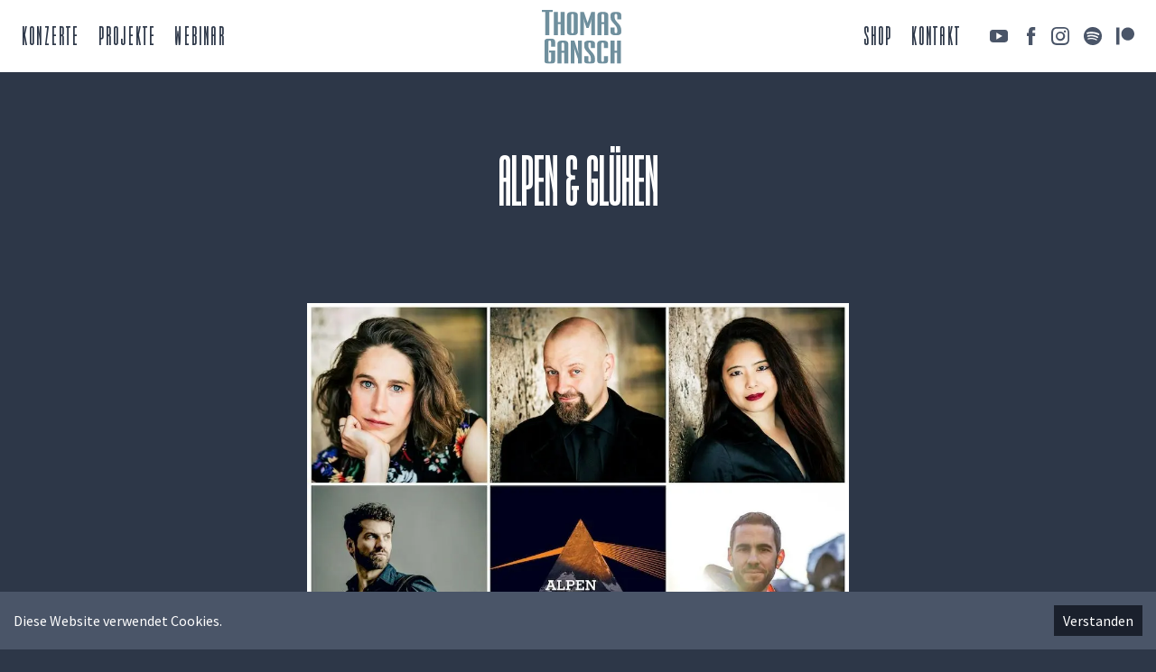

--- FILE ---
content_type: text/html; charset=utf-8
request_url: https://ganschathome.com/projekt/alpen-gluehen
body_size: 5677
content:
<!DOCTYPE html><html lang="de"><head><meta name="viewport" content="width=device-width"/><meta charSet="utf-8"/><link rel="preload" href="/fonts/SensationalSans-Bold.woff2" as="font" type="font/woff2" crossorigin="true"/><link rel="apple-touch-icon" sizes="180x180" href="/icons/apple-touch-icon.png"/><link rel="icon" type="image/png" sizes="32x32" href="/icons/favicon-32x32.png"/><link rel="icon" type="image/png" sizes="16x16" href="/icons/favicon-16x16.png"/><link rel="manifest" href="/icons/site.webmanifest"/><link rel="mask-icon" href="/icons/safari-pinned-tab.svg" color="#5bbad5"/><link rel="shortcut icon" href="/icons/favicon.ico"/><meta name="msapplication-TileColor" content="#da532c"/><meta name="msapplication-config" content="/icons/browserconfig.xml"/><meta name="theme-color" content="#ffffff"/><meta name="description" content="Durch Gansch@home halte ich Pandemie und Polarisierung zum Trotz Kontakt zum Publikum. An ausgewählten Orten, die mir allesamt eine musikalische Heimat bedeuten, treffe ich mit meinem musikalischen Freundeskreis zusammen und kreiere exklusive, genreübergreifende Musikerlebnisse, um der Tristesse des „social distancing“ zu entfliehen."/><meta name="robots" content="index, follow"/><meta property="og:image" content="https://ganschathome.com/og-image.jpg"/><meta property="og:image:url" content="https://ganschathome.com/og-image.jpg"/><script>
  var _paq = window._paq = window._paq || [];
  /* tracker methods like "setCustomDimension" should be called before "trackPageView" */
  _paq.push(['trackPageView']);
  _paq.push(['enableLinkTracking']);
  (function() {
    var u="https://matomo.niedy.co/";
    _paq.push(['setTrackerUrl', u+'matomo.php']);
    _paq.push(['setSiteId', '3']);
    var d=document, g=d.createElement('script'), s=d.getElementsByTagName('script')[0];
    g.async=true; g.src=u+'matomo.js'; s.parentNode.insertBefore(g,s);
  })();
</script><title>&quot;ALPEN &amp; GLÜHEN&quot; - Gansch@Home</title><meta name="next-head-count" content="18"/><link rel="preload" href="/_next/static/css/f8f87453f2ef41efe5da.css" as="style"/><link rel="stylesheet" href="/_next/static/css/f8f87453f2ef41efe5da.css" data-n-g=""/><noscript data-n-css=""></noscript><script defer="" nomodule="" src="/_next/static/chunks/polyfills-a40ef1678bae11e696dba45124eadd70.js"></script><script src="/_next/static/chunks/webpack-f47d69457824065d04c3.js" defer=""></script><script src="/_next/static/chunks/framework-6c6eb080c4d41d8fd79b.js" defer=""></script><script src="/_next/static/chunks/main-9fb1752dc0a2e357a882.js" defer=""></script><script src="/_next/static/chunks/pages/_app-ff6efcbf3654c6fe9c49.js" defer=""></script><script src="/_next/static/chunks/833-a7af98442615bce0d213.js" defer=""></script><script src="/_next/static/chunks/675-9d14b17e4dc8ba654f9f.js" defer=""></script><script src="/_next/static/chunks/pages/projekt/%5Bpid%5D-7f722b5c1eb37929bf12.js" defer=""></script><script src="/_next/static/VLBQg9uvehue-pttsd96l/_buildManifest.js" defer=""></script><script src="/_next/static/VLBQg9uvehue-pttsd96l/_ssgManifest.js" defer=""></script></head><body><div id="__next"><div class="h-screen flex flex-col justify-between -mt-16"><header id="header" class="nav"><div class="md:fixed pt-1 md:pt-0 pb-2 md:pb-0 px-4 md:px-0 h-12 md:h-auto w-full"><div class="nav-logo"><a href="/"><img alt="Logo Thomas Gansch" src="/TG_Logo.svg"/></a></div><div class="absolute right-0 pt-2 pr-4"><label for="menu-toggle" class="cursor-pointer md:hidden block"><svg class="fill-current text-gray-900" xmlns="http://www.w3.org/2000/svg" width="24" height="24" viewBox="0 0 20 20"><title>menu</title><path d="M0 3h20v2H0V3zm0 6h20v2H0V9zm0 6h20v2H0v-2z"></path></svg></label></div></div><input type="checkbox" class="hidden" id="menu-toggle"/><nav class="hidden h-screen md:h-auto md:flex container mx-auto flex-wrap w-full items-stretch content-center md:justify-between pt-2 px-6 -mt-12 md:mt-0"><div class="block md:flex md:w-auto md:items-center w-full menu"><ul class="md:flex items-center text-center justify-between text-base text-gray-800 pt-4 md:pt-0"><li><a class="menu-item" href="/konzerte">Konzerte</a></li><li><a class="menu-item px-5" href="/projekte">Projekte</a></li><li><a class="menu-item tooltip" href="#" data-text="Coming Soon">Webinar</a></li></ul></div><div class="block md:flex md:w-auto md:items-center w-full menu"><ul class="flex flex-wrap items-center text-center justify-around text-base text-gray-800"><li class="w-full md:w-auto  px-5"><a class="menu-item" href="/shop">Shop</a></li><li class="w-full md:w-auto pb-6 md:pb-0"><a class="menu-item" href="/kontakt">Kontakt</a></li><li><a target="_blank" rel="noreferrer" href="https://www.youtube.com/c/ThomasGanschOFFICIAL/" class="menu-item md:pl-8 menu-icon"><img src="/icons/icon_youtube.svg" alt="Youtube"/></a></li><li><a target="_blank" rel="noreferrer" href="https://www.facebook.com/thomas.gansch" class="menu-item md:pl-4 menu-icon"><img src="/icons/icon_facebook.svg" alt="Facebook"/></a></li><li><a target="_blank" rel="noreferrer" href="https://www.instagram.com/thomasgansch" class="menu-item md:pl-3 menu-icon"><img src="/icons/icon_instagram.svg" alt="Instagram"/></a></li><li><a target="_blank" rel="noreferrer" href="https://open.spotify.com/artist/7vuPipemEFZjX6kvW4Qtpc" class="menu-item md:pl-4 menu-icon"><img src="/icons/icon_spotify.svg" alt="Spotify"/></a></li><li><a target="_blank" rel="noreferrer" href="https://www.patreon.com/thomasgansch" class="menu-item md:pl-4 menu-icon"><img src="/icons/icon_patreon.svg" alt="Patreon"/></a></li></ul></div></nav></header><main class="px-4 mt-16"><div class="page-header"><h1>ALPEN &amp; GLÜHEN</h1></div><div class="w-full md:w-3/5 mx-auto mb-32 text-justify"><div style="display:inline-block;max-width:100%;overflow:hidden;position:relative;box-sizing:border-box;margin:0"><div style="box-sizing:border-box;display:block;max-width:100%"><img style="max-width:100%;display:block;margin:0;border:none;padding:0" alt="" aria-hidden="true" src="[data-uri]"/></div><img draggable="false" src="[data-uri]" decoding="async" data-nimg="intrinsic" class="mx-auto w-full mb-8" style="position:absolute;top:0;left:0;bottom:0;right:0;box-sizing:border-box;padding:0;border:none;margin:auto;display:block;width:0;height:0;min-width:100%;max-width:100%;min-height:100%;max-height:100%;object-fit:contain"/><noscript><img draggable="false" srcSet="/_next/image?url=https%3A%2F%2Fimages.prismic.io%2Fvam-streaming%2Fcf96e98e-6539-461f-8859-8b36800b2079_A%2526G_Promotion-Foto_Mosaik.jpg%3Fauto%3Dcompress%2Cformat&amp;w=1080&amp;q=75 1x, /_next/image?url=https%3A%2F%2Fimages.prismic.io%2Fvam-streaming%2Fcf96e98e-6539-461f-8859-8b36800b2079_A%2526G_Promotion-Foto_Mosaik.jpg%3Fauto%3Dcompress%2Cformat&amp;w=2048&amp;q=75 2x" src="/_next/image?url=https%3A%2F%2Fimages.prismic.io%2Fvam-streaming%2Fcf96e98e-6539-461f-8859-8b36800b2079_A%2526G_Promotion-Foto_Mosaik.jpg%3Fauto%3Dcompress%2Cformat&amp;w=2048&amp;q=75" decoding="async" data-nimg="intrinsic" style="position:absolute;top:0;left:0;bottom:0;right:0;box-sizing:border-box;padding:0;border:none;margin:auto;display:block;width:0;height:0;min-width:100%;max-width:100%;min-height:100%;max-height:100%;object-fit:contain" class="mx-auto w-full mb-8" loading="lazy"/></noscript></div><p>Das vom international renommierten Trompeten-Virtuosen und  Stil-Tausendsassa <strong>Thomas Gansch</strong> initiierte Bandprojekt <strong>Alpen &amp; Glühen </strong>versteht sich als Supergroup herausragender Musiker:innen, die sich bei diesem Projekt zusammengefunden haben, um ihre verschiedenen musikalischen Wurzeln Sozialisierungen zu einem ästhetisch vielgestaltigen Klangkörper zu bündeln. Dabei treffen volksmusikalische Traditionen auf Jazz, filigranes Musizieren auf mitreißende Improvisationen, ein Boarischer mit viel humoristischem Groove auf einen ins österreichische übersetzten indischen Raga. Was zunächst nach wildem Stilpluralismus klingen mag, verwebt sich auf der Bühne zu besonderen Klangwelten, die melancholisch, ekstatisch und humorvoll in einem sind.  </p><p>Mit dem grammynominierten Musiker <strong>Manu Delago</strong>, dem Frontmann der Jazz-Senkrechtstarter <em>Shake Stew <strong></strong></em><strong>Lukas Kranzelbinder</strong> und dem kreativen Einfallsreichtum des <strong>radio.string.quartet</strong> hat das Projekt in den letzten beiden Jahren restlos ausverkaufte und frenetisch bejubelte Tourneen durch Österreich, Deutschland und Italien gespielt, sein Debütkonzert im Großen Saal der ehrwürdigen Elbphilharmonie in Hamburg bestritten und eine Topplatzierung in den österreichischen Albumcharts für das Debütalbum erreicht. Nun ist mit dem Akkordeon-Virtuosen <strong>Christian Bakanic </strong>ein weiteres Bandmitglied dazugestoßen, das die Klangwelten des Projekts um neue und klanggewaltige Facetten bereichert.</p><p></p><p><strong>Thomas Gansch</strong> - Trompete, Flügelhorn<br/><strong>Christian Bakanic</strong> - Akkordeon<br/><strong>Manu Delago</strong> - Percussion<br/><strong>Lukas Kranzelbinder</strong> - Kontrabass<br/><strong>radio.string.quartet<br/>   Bernie Mallinger</strong> - Violine<br/>   <strong>Igmar Jenner </strong>- Violine<br/>   <strong>Cynthia Liao</strong> - Viola<br/>   <strong>Sophie Abraham</strong> - Cello</p><div class="pt-8"><a class="btn" target="_blank">Mehr Informationen</a></div></div><div class="container mx-auto mt-16"><h1 class="uppercase text-center text-4xl sm:text-6xl">Konzerte</h1><ul class="mt-8 mb-12"><li class="py-4 px-4 border-gray-600 border-b-2 hover:bg-gray-900 text-white"><div class="flex flex-wrap"><div class="flex items-center lg:w-2/4 w-full lg:border-b-0 border-b border-gray-600"><div class="w-1/4 lg:w-24 self-start text-4xl uppercase border-r border-gray-600 font-heading">Do, 28.05.26</div><div class="pl-4 w-2/3 lg:w-3/6">Alpen &amp; Glühen + Chor Ad Libitum</div></div><div class="lg:pt-0 pt-2 flex flex-1 items-center justify-between"><div class="w-2/5"> </div><div class="w-2/5"></div><div class="w-16 text-right"><a target="_blank" class="uppercase font-heading text-3xl" href="https://www.wachaukulturmelk.at/de/programm/thomas-gansch-alpen-gluhen-mit-chor-ad-libitum/52459">Tickets</a></div></div></div></li><li class="py-4 px-4 border-gray-600 border-b-2 hover:bg-gray-900 text-white"><div class="flex flex-wrap"><div class="flex items-center lg:w-2/4 w-full lg:border-b-0 border-b border-gray-600"><div class="w-1/4 lg:w-24 self-start text-4xl uppercase border-r border-gray-600 font-heading">Sa, 30.05.26</div><div class="pl-4 w-2/3 lg:w-3/6">Alpen &amp; Glühen</div></div><div class="lg:pt-0 pt-2 flex flex-1 items-center justify-between"><div class="w-2/5">Graz,<!-- --> <span class="font-semibold">Austria</span></div><div class="w-2/5">Orpheum Graz</div><div class="w-16 text-right"><a target="_blank" class="uppercase font-heading text-3xl" href="https://spielstaetten.buehnen-graz.com/event/180957291/">Tickets</a></div></div></div></li></ul></div></main><footer class="footer"><div class="footer-info"><div>© <!-- -->2026<!-- --> Vienna Arts Management</div><div><a class="pr-4" href="/impressum">Impressum</a><a href="/privacy">Datenschutz</a></div></div><div class="footer-donors overflow-hidden"><a href="https://wirtschaftsagentur.at" rel="noreferrer" target="_blank"><img src="/wirtschaftsagentur-logo-white.svg" alt="Wirtschaftsagentur Wien"/></a><a href="https://schagerl.com" rel="noreferrer" target="_blank"><img src="/schagerl-artist.svg" alt="Schagerl"/></a><a href="https://viennaartsmanagement.com" rel="noreferrer" target="_blank"><img src="/vam_logo_white.png" alt="Vienna Arts Management"/></a></div><script async="" defer="" src="https://static.cdn.prismic.io/prismic.js?new=true&amp;repo=vam-streaming"></script></footer></div></div><script id="__NEXT_DATA__" type="application/json">{"props":{"pageProps":{"title":[{"type":"heading1","text":"ALPEN \u0026 GLÜHEN","spans":[]}],"overture_feed":{"link_type":"Web","key":"c06fa50a-49fd-43a0-b202-5aee3a255bb1","url":"http://feeds.overturehq.com/feeds/599498b4/20154104/9/performances.json"},"thumbnail":{"dimensions":{"width":1000,"height":1000},"alt":null,"copyright":null,"url":"https://images.prismic.io/vam-streaming/cf96e98e-6539-461f-8859-8b36800b2079_A%26G_Promotion-Foto_Mosaik.jpg?auto=compress,format","id":"ZQ1ioxEAACMA-3PN","edit":{"x":0,"y":0,"zoom":1,"background":"#fff"}},"content":[{"type":"paragraph","text":"Das vom international renommierten Trompeten-Virtuosen und  Stil-Tausendsassa Thomas Gansch initiierte Bandprojekt Alpen \u0026 Glühen versteht sich als Supergroup herausragender Musiker:innen, die sich bei diesem Projekt zusammengefunden haben, um ihre verschiedenen musikalischen Wurzeln Sozialisierungen zu einem ästhetisch vielgestaltigen Klangkörper zu bündeln. Dabei treffen volksmusikalische Traditionen auf Jazz, filigranes Musizieren auf mitreißende Improvisationen, ein Boarischer mit viel humoristischem Groove auf einen ins österreichische übersetzten indischen Raga. Was zunächst nach wildem Stilpluralismus klingen mag, verwebt sich auf der Bühne zu besonderen Klangwelten, die melancholisch, ekstatisch und humorvoll in einem sind.  ","spans":[{"start":78,"end":91,"type":"strong"},{"start":115,"end":130,"type":"strong"}]},{"type":"paragraph","text":"Mit dem grammynominierten Musiker Manu Delago, dem Frontmann der Jazz-Senkrechtstarter Shake Stew Lukas Kranzelbinder und dem kreativen Einfallsreichtum des radio.string.quartet hat das Projekt in den letzten beiden Jahren restlos ausverkaufte und frenetisch bejubelte Tourneen durch Österreich, Deutschland und Italien gespielt, sein Debütkonzert im Großen Saal der ehrwürdigen Elbphilharmonie in Hamburg bestritten und eine Topplatzierung in den österreichischen Albumcharts für das Debütalbum erreicht. Nun ist mit dem Akkordeon-Virtuosen Christian Bakanic ein weiteres Bandmitglied dazugestoßen, das die Klangwelten des Projekts um neue und klanggewaltige Facetten bereichert.","spans":[{"start":34,"end":45,"type":"strong"},{"start":87,"end":98,"type":"em"},{"start":98,"end":117,"type":"strong"},{"start":157,"end":177,"type":"strong"},{"start":542,"end":560,"type":"strong"}]},{"type":"paragraph","text":"","spans":[]},{"type":"paragraph","text":"Thomas Gansch - Trompete, Flügelhorn\nChristian Bakanic - Akkordeon\nManu Delago - Percussion\nLukas Kranzelbinder - Kontrabass\nradio.string.quartet\n   Bernie Mallinger - Violine\n   Igmar Jenner - Violine\n   Cynthia Liao - Viola\n   Sophie Abraham - Cello","spans":[{"start":0,"end":13,"type":"strong"},{"start":37,"end":54,"type":"strong"},{"start":67,"end":78,"type":"strong"},{"start":92,"end":111,"type":"strong"},{"start":125,"end":165,"type":"strong"},{"start":179,"end":192,"type":"strong"},{"start":205,"end":217,"type":"strong"},{"start":229,"end":243,"type":"strong"}]}],"link":{"link_type":"Any"},"concerts":[{"id":"525113585","date":"2026-05-28","time":"20:00","endDate":"2026-05-28","eventName":"Alpen \u0026 Glühen + Chor Ad Libitum","eventSubtitle":false,"bookingName":"Melk (AT) | NÖ - Alpen \u0026 Glühen w/ Chor Ad Libitum","promoterId":"0","promoter":"","promoterWebsite":"","venueId":"0","venue":"","state":null,"country":null,"lat":null,"lng":null,"orchestra":"","ticketLink":"https://www.wachaukulturmelk.at/de/programm/thomas-gansch-alpen-gluhen-mit-chor-ad-libitum/52459","artistId":"20154104","artist":"Alpen \u0026 Glühen","otherArtists":false,"programmeTitle":"","programme":[]},{"id":"525451904","date":"2026-05-30","time":"20:00","endDate":"2026-05-30","eventName":"Alpen \u0026 Glühen","eventSubtitle":false,"bookingName":"Graz (AT) | ST - Orpheum","promoterId":"13034220","promoter":"Grazer Spielstätten Orpheum, Dom im Berg und Schloßbergbühne Kasematten GmbH","promoterWebsite":"https://spielstaetten.buehnen-graz.com/","venueId":"12650134","venue":"Orpheum Graz","state":"Graz, Steiermark","country":"Austria","lat":"47.072212","lng":"15.430002","orchestra":"","ticketLink":"https://spielstaetten.buehnen-graz.com/event/180957291/","artistId":"20154104","artist":"Alpen \u0026 Glühen","otherArtists":false,"programmeTitle":"","programme":[]}]},"__N_SSP":true},"page":"/projekt/[pid]","query":{"pid":"alpen-gluehen"},"buildId":"VLBQg9uvehue-pttsd96l","isFallback":false,"gssp":true,"scriptLoader":[]}</script></body></html>

--- FILE ---
content_type: text/html; charset=utf-8
request_url: https://ganschathome.com/_next/data/VLBQg9uvehue-pttsd96l/kontakt.json
body_size: 229
content:
{"pageProps":{"title":[{"type":"heading1","text":"Kontakt","spans":[]}],"column_1":[{"type":"heading2","text":"General Management","spans":[]},{"type":"paragraph","text":"VIENNA ARTS MANAGEMENT\nStuckgasse 1/15\n1070 Wien\n\nMag. Florian Petermann, BA\nflorian@viennaartsmanagement.com\n+43 699 114 80 446\nwww.viennaartsmanagement.com","spans":[{"start":0,"end":22,"type":"strong"},{"start":77,"end":109,"type":"hyperlink","data":{"link_type":"Web","url":"mailto:florian@viennaartsmanagement.com","target":"_blank"}},{"start":129,"end":157,"type":"hyperlink","data":{"link_type":"Web","url":"http://www.viennaartsmanagement.com/","target":"_blank"}}]}],"column_2":[{"type":"heading2","text":"Management Mnozil Brass ","spans":[]},{"type":"paragraph","text":"SÜDPOLMUSIC GMBH\nLindwurmstraße 80\n80337 München\n\nHolger Vogt\nholger.vogt@suedpolmusic.de\n+49 89 55 05 477 00\nwww.suedpolentertainment.de","spans":[{"start":0,"end":16,"type":"strong"},{"start":62,"end":89,"type":"hyperlink","data":{"link_type":"Web","url":"mailto:holger.vogt@suedpolmusic.de","target":"_blank"}},{"start":110,"end":137,"type":"hyperlink","data":{"link_type":"Web","url":"http://www.suedpolentertainment.de/","target":"_blank"}}]}]},"__N_SSG":true}

--- FILE ---
content_type: application/javascript; charset=utf-8
request_url: https://ganschathome.com/_next/static/VLBQg9uvehue-pttsd96l/_ssgManifest.js
body_size: -199
content:
self.__SSG_MANIFEST=new Set(["\u002Fkonzerte","\u002Fimpressum","\u002Fkontakt","\u002Fprivacy","\u002Fshop","\u002Fshop\u002F[item_id]","\u002Flive\u002F[uid]"]);self.__SSG_MANIFEST_CB&&self.__SSG_MANIFEST_CB()

--- FILE ---
content_type: application/javascript; charset=utf-8
request_url: https://ganschathome.com/_next/static/chunks/pages/konzerte-8a426cac148ccddb2725.js
body_size: 3753
content:
(self.webpackChunk_N_E=self.webpackChunk_N_E||[]).push([[519],{7484:function(t){t.exports=function(){"use strict";var t=1e3,e=6e4,n=36e5,r="millisecond",i="second",s="minute",a="hour",u="day",o="week",c="month",d="quarter",h="year",l="date",f="Invalid Date",m=/^(\d{4})[-/]?(\d{1,2})?[-/]?(\d{0,2})[Tt\s]*(\d{1,2})?:?(\d{1,2})?:?(\d{1,2})?[.:]?(\d+)?$/,M=/\[([^\]]+)]|Y{1,4}|M{1,4}|D{1,2}|d{1,4}|H{1,2}|h{1,2}|a|A|m{1,2}|s{1,2}|Z{1,2}|SSS/g,$={name:"en",weekdays:"Sunday_Monday_Tuesday_Wednesday_Thursday_Friday_Saturday".split("_"),months:"January_February_March_April_May_June_July_August_September_October_November_December".split("_")},_=function(t,e,n){var r=String(t);return!r||r.length>=e?t:""+Array(e+1-r.length).join(n)+t},g={s:_,z:function(t){var e=-t.utcOffset(),n=Math.abs(e),r=Math.floor(n/60),i=n%60;return(e<=0?"+":"-")+_(r,2,"0")+":"+_(i,2,"0")},m:function t(e,n){if(e.date()<n.date())return-t(n,e);var r=12*(n.year()-e.year())+(n.month()-e.month()),i=e.clone().add(r,c),s=n-i<0,a=e.clone().add(r+(s?-1:1),c);return+(-(r+(n-i)/(s?i-a:a-i))||0)},a:function(t){return t<0?Math.ceil(t)||0:Math.floor(t)},p:function(t){return{M:c,y:h,w:o,d:u,D:l,h:a,m:s,s:i,ms:r,Q:d}[t]||String(t||"").toLowerCase().replace(/s$/,"")},u:function(t){return void 0===t}},v="en",p={};p[v]=$;var y=function(t){return t instanceof x},D=function t(e,n,r){var i;if(!e)return v;if("string"==typeof e){var s=e.toLowerCase();p[s]&&(i=s),n&&(p[s]=n,i=s);var a=e.split("-");if(!i&&a.length>1)return t(a[0])}else{var u=e.name;p[u]=e,i=u}return!r&&i&&(v=i),i||!r&&v},S=function(t,e){if(y(t))return t.clone();var n="object"==typeof e?e:{};return n.date=t,n.args=arguments,new x(n)},w=g;w.l=D,w.i=y,w.w=function(t,e){return S(t,{locale:e.$L,utc:e.$u,x:e.$x,$offset:e.$offset})};var x=function(){function $(t){this.$L=D(t.locale,null,!0),this.parse(t)}var _=$.prototype;return _.parse=function(t){this.$d=function(t){var e=t.date,n=t.utc;if(null===e)return new Date(NaN);if(w.u(e))return new Date;if(e instanceof Date)return new Date(e);if("string"==typeof e&&!/Z$/i.test(e)){var r=e.match(m);if(r){var i=r[2]-1||0,s=(r[7]||"0").substring(0,3);return n?new Date(Date.UTC(r[1],i,r[3]||1,r[4]||0,r[5]||0,r[6]||0,s)):new Date(r[1],i,r[3]||1,r[4]||0,r[5]||0,r[6]||0,s)}}return new Date(e)}(t),this.$x=t.x||{},this.init()},_.init=function(){var t=this.$d;this.$y=t.getFullYear(),this.$M=t.getMonth(),this.$D=t.getDate(),this.$W=t.getDay(),this.$H=t.getHours(),this.$m=t.getMinutes(),this.$s=t.getSeconds(),this.$ms=t.getMilliseconds()},_.$utils=function(){return w},_.isValid=function(){return!(this.$d.toString()===f)},_.isSame=function(t,e){var n=S(t);return this.startOf(e)<=n&&n<=this.endOf(e)},_.isAfter=function(t,e){return S(t)<this.startOf(e)},_.isBefore=function(t,e){return this.endOf(e)<S(t)},_.$g=function(t,e,n){return w.u(t)?this[e]:this.set(n,t)},_.unix=function(){return Math.floor(this.valueOf()/1e3)},_.valueOf=function(){return this.$d.getTime()},_.startOf=function(t,e){var n=this,r=!!w.u(e)||e,d=w.p(t),f=function(t,e){var i=w.w(n.$u?Date.UTC(n.$y,e,t):new Date(n.$y,e,t),n);return r?i:i.endOf(u)},m=function(t,e){return w.w(n.toDate()[t].apply(n.toDate("s"),(r?[0,0,0,0]:[23,59,59,999]).slice(e)),n)},M=this.$W,$=this.$M,_=this.$D,g="set"+(this.$u?"UTC":"");switch(d){case h:return r?f(1,0):f(31,11);case c:return r?f(1,$):f(0,$+1);case o:var v=this.$locale().weekStart||0,p=(M<v?M+7:M)-v;return f(r?_-p:_+(6-p),$);case u:case l:return m(g+"Hours",0);case a:return m(g+"Minutes",1);case s:return m(g+"Seconds",2);case i:return m(g+"Milliseconds",3);default:return this.clone()}},_.endOf=function(t){return this.startOf(t,!1)},_.$set=function(t,e){var n,o=w.p(t),d="set"+(this.$u?"UTC":""),f=(n={},n[u]=d+"Date",n[l]=d+"Date",n[c]=d+"Month",n[h]=d+"FullYear",n[a]=d+"Hours",n[s]=d+"Minutes",n[i]=d+"Seconds",n[r]=d+"Milliseconds",n)[o],m=o===u?this.$D+(e-this.$W):e;if(o===c||o===h){var M=this.clone().set(l,1);M.$d[f](m),M.init(),this.$d=M.set(l,Math.min(this.$D,M.daysInMonth())).$d}else f&&this.$d[f](m);return this.init(),this},_.set=function(t,e){return this.clone().$set(t,e)},_.get=function(t){return this[w.p(t)]()},_.add=function(r,d){var l,f=this;r=Number(r);var m=w.p(d),M=function(t){var e=S(f);return w.w(e.date(e.date()+Math.round(t*r)),f)};if(m===c)return this.set(c,this.$M+r);if(m===h)return this.set(h,this.$y+r);if(m===u)return M(1);if(m===o)return M(7);var $=(l={},l[s]=e,l[a]=n,l[i]=t,l)[m]||1,_=this.$d.getTime()+r*$;return w.w(_,this)},_.subtract=function(t,e){return this.add(-1*t,e)},_.format=function(t){var e=this,n=this.$locale();if(!this.isValid())return n.invalidDate||f;var r=t||"YYYY-MM-DDTHH:mm:ssZ",i=w.z(this),s=this.$H,a=this.$m,u=this.$M,o=n.weekdays,c=n.months,d=function(t,n,i,s){return t&&(t[n]||t(e,r))||i[n].slice(0,s)},h=function(t){return w.s(s%12||12,t,"0")},l=n.meridiem||function(t,e,n){var r=t<12?"AM":"PM";return n?r.toLowerCase():r},m={YY:String(this.$y).slice(-2),YYYY:this.$y,M:u+1,MM:w.s(u+1,2,"0"),MMM:d(n.monthsShort,u,c,3),MMMM:d(c,u),D:this.$D,DD:w.s(this.$D,2,"0"),d:String(this.$W),dd:d(n.weekdaysMin,this.$W,o,2),ddd:d(n.weekdaysShort,this.$W,o,3),dddd:o[this.$W],H:String(s),HH:w.s(s,2,"0"),h:h(1),hh:h(2),a:l(s,a,!0),A:l(s,a,!1),m:String(a),mm:w.s(a,2,"0"),s:String(this.$s),ss:w.s(this.$s,2,"0"),SSS:w.s(this.$ms,3,"0"),Z:i};return r.replace(M,(function(t,e){return e||m[t]||i.replace(":","")}))},_.utcOffset=function(){return 15*-Math.round(this.$d.getTimezoneOffset()/15)},_.diff=function(r,l,f){var m,M=w.p(l),$=S(r),_=($.utcOffset()-this.utcOffset())*e,g=this-$,v=w.m(this,$);return v=(m={},m[h]=v/12,m[c]=v,m[d]=v/3,m[o]=(g-_)/6048e5,m[u]=(g-_)/864e5,m[a]=g/n,m[s]=g/e,m[i]=g/t,m)[M]||g,f?v:w.a(v)},_.daysInMonth=function(){return this.endOf(c).$D},_.$locale=function(){return p[this.$L]},_.locale=function(t,e){if(!t)return this.$L;var n=this.clone(),r=D(t,e,!0);return r&&(n.$L=r),n},_.clone=function(){return w.w(this.$d,this)},_.toDate=function(){return new Date(this.valueOf())},_.toJSON=function(){return this.isValid()?this.toISOString():null},_.toISOString=function(){return this.$d.toISOString()},_.toString=function(){return this.$d.toUTCString()},$}(),b=x.prototype;return S.prototype=b,[["$ms",r],["$s",i],["$m",s],["$H",a],["$W",u],["$M",c],["$y",h],["$D",l]].forEach((function(t){b[t[1]]=function(e){return this.$g(e,t[0],t[1])}})),S.extend=function(t,e){return t.$i||(t(e,x,S),t.$i=!0),S},S.locale=D,S.isDayjs=y,S.unix=function(t){return S(1e3*t)},S.en=p[v],S.Ls=p,S.p={},S}()},790:function(t,e,n){t.exports=function(t){"use strict";function e(t){return t&&"object"==typeof t&&"default"in t?t:{default:t}}var n=e(t),r={s:"ein paar Sekunden",m:["eine Minute","einer Minute"],mm:"%d Minuten",h:["eine Stunde","einer Stunde"],hh:"%d Stunden",d:["ein Tag","einem Tag"],dd:["%d Tage","%d Tagen"],M:["ein Monat","einem Monat"],MM:["%d Monate","%d Monaten"],y:["ein Jahr","einem Jahr"],yy:["%d Jahre","%d Jahren"]};function i(t,e,n){var i=r[n];return Array.isArray(i)&&(i=i[e?0:1]),i.replace("%d",t)}var s={name:"de",weekdays:"Sonntag_Montag_Dienstag_Mittwoch_Donnerstag_Freitag_Samstag".split("_"),weekdaysShort:"So._Mo._Di._Mi._Do._Fr._Sa.".split("_"),weekdaysMin:"So_Mo_Di_Mi_Do_Fr_Sa".split("_"),months:"Januar_Februar_M\xe4rz_April_Mai_Juni_Juli_August_September_Oktober_November_Dezember".split("_"),monthsShort:"Jan._Feb._M\xe4rz_Apr._Mai_Juni_Juli_Aug._Sept._Okt._Nov._Dez.".split("_"),ordinal:function(t){return t+"."},weekStart:1,yearStart:4,formats:{LTS:"HH:mm:ss",LT:"HH:mm",L:"DD.MM.YYYY",LL:"D. MMMM YYYY",LLL:"D. MMMM YYYY HH:mm",LLLL:"dddd, D. MMMM YYYY HH:mm"},relativeTime:{future:"in %s",past:"vor %s",s:i,m:i,mm:i,h:i,hh:i,d:i,dd:i,M:i,MM:i,y:i,yy:i}};return n.default.locale(s,null,!0),s}(n(7484))},1057:function(t,e,n){"use strict";n.r(e),n.d(e,{__N_SSG:function(){return c}});var r=n(7484),i=n.n(r),s=(n(790),n(9008)),a=n(1234),u=n(5893),o=function(t){var e=t.event;return(0,u.jsx)("li",{className:"py-4 px-4 border-gray-600 border-b-2 hover:bg-gray-900 text-white",children:(0,u.jsxs)("div",{className:"flex flex-wrap",children:[(0,u.jsxs)("div",{className:"flex items-center lg:w-2/4 w-full lg:border-b-0 border-b border-gray-600",children:[(0,u.jsx)("div",{className:"w-1/4 lg:w-24 self-start text-4xl uppercase border-r border-gray-600 font-heading",children:i()(e.date).locale("de").format("dd, DD.MM.YY")}),(0,u.jsx)("div",{className:"pl-4 w-2/3 lg:w-3/6",children:e.eventName})]}),(0,u.jsxs)("div",{className:"lg:pt-0 pt-2 flex flex-1 items-center justify-between",children:[(0,u.jsxs)("div",{className:"w-2/5",children:[e.state?e.state.split(",")[0]+",":""," ",e.country&&(0,u.jsx)("span",{className:"font-semibold",children:e.country})]}),(0,u.jsx)("div",{className:"w-2/5",children:e.venue}),(0,u.jsx)("div",{className:"w-16 text-right",children:e.ticketLink.length>0&&(0,u.jsx)("a",{target:"_blank",className:"uppercase font-heading text-3xl",href:e.ticketLink,children:"Tickets"})})]})]})})},c=!0;e.default=function(t){var e=t.events;return(0,u.jsxs)(u.Fragment,{children:[(0,u.jsx)(s.default,{children:(0,u.jsx)("title",{children:"Konzerte - Gansch@Home"})}),(0,u.jsx)(a.Z,{}),(0,u.jsxs)("div",{className:"container mx-auto mt-16",children:[(0,u.jsx)("section",{className:"page-header",children:(0,u.jsx)("h1",{children:"Aktuelle Konzerte"})}),(0,u.jsx)("ul",{className:"mb-16",children:e.map((function(t){return(0,u.jsx)(o,{event:t})}))})]})]})}},2451:function(t,e,n){(window.__NEXT_P=window.__NEXT_P||[]).push(["/konzerte",function(){return n(1057)}])}},function(t){t.O(0,[774,888,179],(function(){return e=2451,t(t.s=e);var e}));var e=t.O();_N_E=e}]);

--- FILE ---
content_type: application/javascript; charset=utf-8
request_url: https://ganschathome.com/_next/static/chunks/pages/kontakt-35a17c466839eaab3c41.js
body_size: -32
content:
(self.webpackChunk_N_E=self.webpackChunk_N_E||[]).push([[510],{9245:function(n,e,s){"use strict";s.r(e),s.d(e,{__N_SSG:function(){return i}});var t=s(5833),a=s(1234),c=s(9008),r=s(5893),i=!0;e.default=function(n){return(0,r.jsxs)(r.Fragment,{children:[(0,r.jsx)(c.default,{children:(0,r.jsx)("title",{children:"Kontakt - Gansch@Home"})}),(0,r.jsx)(a.Z,{}),(0,r.jsxs)("div",{className:"container mx-auto mb-auto px-4 md:px-0 mt-16 pb-12",children:[(0,r.jsx)("section",{className:"page-header",children:(0,r.jsx)("h1",{children:"Kontakt"})}),(0,r.jsxs)("main",{className:"flex justify-around flex-wrap",children:[(0,r.jsx)("div",{className:"w-full sm:w-auto",children:t.RichText.render(n.column_1)}),(0,r.jsx)("div",{className:"w-full sm:w-auto pt-16 sm:pt-0",children:t.RichText.render(n.column_2)})]})]})]})}},5328:function(n,e,s){(window.__NEXT_P=window.__NEXT_P||[]).push(["/kontakt",function(){return s(9245)}])}},function(n){n.O(0,[833,774,888,179],(function(){return e=5328,n(n.s=e);var e}));var e=n.O();_N_E=e}]);

--- FILE ---
content_type: application/javascript; charset=utf-8
request_url: https://ganschathome.com/_next/static/chunks/pages/index-8ca323c962a37adf29ba.js
body_size: 5416
content:
(self.webpackChunk_N_E=self.webpackChunk_N_E||[]).push([[405],{7484:function(t){t.exports=function(){"use strict";var t=1e3,e=6e4,n=36e5,s="millisecond",r="second",i="minute",a="hour",u="day",c="week",l="month",o="quarter",d="year",h="date",f="Invalid Date",m=/^(\d{4})[-/]?(\d{1,2})?[-/]?(\d{0,2})[Tt\s]*(\d{1,2})?:?(\d{1,2})?:?(\d{1,2})?[.:]?(\d+)?$/,x=/\[([^\]]+)]|Y{1,4}|M{1,4}|D{1,2}|d{1,4}|H{1,2}|h{1,2}|a|A|m{1,2}|s{1,2}|Z{1,2}|SSS/g,p={name:"en",weekdays:"Sunday_Monday_Tuesday_Wednesday_Thursday_Friday_Saturday".split("_"),months:"January_February_March_April_May_June_July_August_September_October_November_December".split("_")},v=function(t,e,n){var s=String(t);return!s||s.length>=e?t:""+Array(e+1-s.length).join(n)+t},g={s:v,z:function(t){var e=-t.utcOffset(),n=Math.abs(e),s=Math.floor(n/60),r=n%60;return(e<=0?"+":"-")+v(s,2,"0")+":"+v(r,2,"0")},m:function t(e,n){if(e.date()<n.date())return-t(n,e);var s=12*(n.year()-e.year())+(n.month()-e.month()),r=e.clone().add(s,l),i=n-r<0,a=e.clone().add(s+(i?-1:1),l);return+(-(s+(n-r)/(i?r-a:a-r))||0)},a:function(t){return t<0?Math.ceil(t)||0:Math.floor(t)},p:function(t){return{M:l,y:d,w:c,d:u,D:h,h:a,m:i,s:r,ms:s,Q:o}[t]||String(t||"").toLowerCase().replace(/s$/,"")},u:function(t){return void 0===t}},w="en",$={};$[w]=p;var j=function(t){return t instanceof M},y=function t(e,n,s){var r;if(!e)return w;if("string"==typeof e){var i=e.toLowerCase();$[i]&&(r=i),n&&($[i]=n,r=i);var a=e.split("-");if(!r&&a.length>1)return t(a[0])}else{var u=e.name;$[u]=e,r=u}return!s&&r&&(w=r),r||!s&&w},b=function(t,e){if(j(t))return t.clone();var n="object"==typeof e?e:{};return n.date=t,n.args=arguments,new M(n)},N=g;N.l=y,N.i=j,N.w=function(t,e){return b(t,{locale:e.$L,utc:e.$u,x:e.$x,$offset:e.$offset})};var M=function(){function p(t){this.$L=y(t.locale,null,!0),this.parse(t)}var v=p.prototype;return v.parse=function(t){this.$d=function(t){var e=t.date,n=t.utc;if(null===e)return new Date(NaN);if(N.u(e))return new Date;if(e instanceof Date)return new Date(e);if("string"==typeof e&&!/Z$/i.test(e)){var s=e.match(m);if(s){var r=s[2]-1||0,i=(s[7]||"0").substring(0,3);return n?new Date(Date.UTC(s[1],r,s[3]||1,s[4]||0,s[5]||0,s[6]||0,i)):new Date(s[1],r,s[3]||1,s[4]||0,s[5]||0,s[6]||0,i)}}return new Date(e)}(t),this.$x=t.x||{},this.init()},v.init=function(){var t=this.$d;this.$y=t.getFullYear(),this.$M=t.getMonth(),this.$D=t.getDate(),this.$W=t.getDay(),this.$H=t.getHours(),this.$m=t.getMinutes(),this.$s=t.getSeconds(),this.$ms=t.getMilliseconds()},v.$utils=function(){return N},v.isValid=function(){return!(this.$d.toString()===f)},v.isSame=function(t,e){var n=b(t);return this.startOf(e)<=n&&n<=this.endOf(e)},v.isAfter=function(t,e){return b(t)<this.startOf(e)},v.isBefore=function(t,e){return this.endOf(e)<b(t)},v.$g=function(t,e,n){return N.u(t)?this[e]:this.set(n,t)},v.unix=function(){return Math.floor(this.valueOf()/1e3)},v.valueOf=function(){return this.$d.getTime()},v.startOf=function(t,e){var n=this,s=!!N.u(e)||e,o=N.p(t),f=function(t,e){var r=N.w(n.$u?Date.UTC(n.$y,e,t):new Date(n.$y,e,t),n);return s?r:r.endOf(u)},m=function(t,e){return N.w(n.toDate()[t].apply(n.toDate("s"),(s?[0,0,0,0]:[23,59,59,999]).slice(e)),n)},x=this.$W,p=this.$M,v=this.$D,g="set"+(this.$u?"UTC":"");switch(o){case d:return s?f(1,0):f(31,11);case l:return s?f(1,p):f(0,p+1);case c:var w=this.$locale().weekStart||0,$=(x<w?x+7:x)-w;return f(s?v-$:v+(6-$),p);case u:case h:return m(g+"Hours",0);case a:return m(g+"Minutes",1);case i:return m(g+"Seconds",2);case r:return m(g+"Milliseconds",3);default:return this.clone()}},v.endOf=function(t){return this.startOf(t,!1)},v.$set=function(t,e){var n,c=N.p(t),o="set"+(this.$u?"UTC":""),f=(n={},n[u]=o+"Date",n[h]=o+"Date",n[l]=o+"Month",n[d]=o+"FullYear",n[a]=o+"Hours",n[i]=o+"Minutes",n[r]=o+"Seconds",n[s]=o+"Milliseconds",n)[c],m=c===u?this.$D+(e-this.$W):e;if(c===l||c===d){var x=this.clone().set(h,1);x.$d[f](m),x.init(),this.$d=x.set(h,Math.min(this.$D,x.daysInMonth())).$d}else f&&this.$d[f](m);return this.init(),this},v.set=function(t,e){return this.clone().$set(t,e)},v.get=function(t){return this[N.p(t)]()},v.add=function(s,o){var h,f=this;s=Number(s);var m=N.p(o),x=function(t){var e=b(f);return N.w(e.date(e.date()+Math.round(t*s)),f)};if(m===l)return this.set(l,this.$M+s);if(m===d)return this.set(d,this.$y+s);if(m===u)return x(1);if(m===c)return x(7);var p=(h={},h[i]=e,h[a]=n,h[r]=t,h)[m]||1,v=this.$d.getTime()+s*p;return N.w(v,this)},v.subtract=function(t,e){return this.add(-1*t,e)},v.format=function(t){var e=this,n=this.$locale();if(!this.isValid())return n.invalidDate||f;var s=t||"YYYY-MM-DDTHH:mm:ssZ",r=N.z(this),i=this.$H,a=this.$m,u=this.$M,c=n.weekdays,l=n.months,o=function(t,n,r,i){return t&&(t[n]||t(e,s))||r[n].slice(0,i)},d=function(t){return N.s(i%12||12,t,"0")},h=n.meridiem||function(t,e,n){var s=t<12?"AM":"PM";return n?s.toLowerCase():s},m={YY:String(this.$y).slice(-2),YYYY:this.$y,M:u+1,MM:N.s(u+1,2,"0"),MMM:o(n.monthsShort,u,l,3),MMMM:o(l,u),D:this.$D,DD:N.s(this.$D,2,"0"),d:String(this.$W),dd:o(n.weekdaysMin,this.$W,c,2),ddd:o(n.weekdaysShort,this.$W,c,3),dddd:c[this.$W],H:String(i),HH:N.s(i,2,"0"),h:d(1),hh:d(2),a:h(i,a,!0),A:h(i,a,!1),m:String(a),mm:N.s(a,2,"0"),s:String(this.$s),ss:N.s(this.$s,2,"0"),SSS:N.s(this.$ms,3,"0"),Z:r};return s.replace(x,(function(t,e){return e||m[t]||r.replace(":","")}))},v.utcOffset=function(){return 15*-Math.round(this.$d.getTimezoneOffset()/15)},v.diff=function(s,h,f){var m,x=N.p(h),p=b(s),v=(p.utcOffset()-this.utcOffset())*e,g=this-p,w=N.m(this,p);return w=(m={},m[d]=w/12,m[l]=w,m[o]=w/3,m[c]=(g-v)/6048e5,m[u]=(g-v)/864e5,m[a]=g/n,m[i]=g/e,m[r]=g/t,m)[x]||g,f?w:N.a(w)},v.daysInMonth=function(){return this.endOf(l).$D},v.$locale=function(){return $[this.$L]},v.locale=function(t,e){if(!t)return this.$L;var n=this.clone(),s=y(t,e,!0);return s&&(n.$L=s),n},v.clone=function(){return N.w(this.$d,this)},v.toDate=function(){return new Date(this.valueOf())},v.toJSON=function(){return this.isValid()?this.toISOString():null},v.toISOString=function(){return this.$d.toISOString()},v.toString=function(){return this.$d.toUTCString()},p}(),S=M.prototype;return b.prototype=S,[["$ms",s],["$s",r],["$m",i],["$H",a],["$W",u],["$M",l],["$y",d],["$D",h]].forEach((function(t){S[t[1]]=function(e){return this.$g(e,t[0],t[1])}})),b.extend=function(t,e){return t.$i||(t(e,M,b),t.$i=!0),b},b.locale=y,b.isDayjs=j,b.unix=function(t){return b(1e3*t)},b.en=$[w],b.Ls=$,b.p={},b}()},8698:function(t,e,n){"use strict";n.r(e),n.d(e,{__N_SSP:function(){return g},default:function(){return w}});var s=n(1664),r=n(5675),i=n(5833),a=n(7484),u=n.n(a),c=n(7294),l=n(5893),o=function(t){var e=t.stream,n=t.showCountdown,i=t.timerComponents;return(0,l.jsx)("div",{className:"w-full  sm:w-3/5  z-10",children:(0,l.jsx)(s.default,{href:"/live/".concat(e.uid),children:(0,l.jsx)("a",{children:(0,l.jsxs)("div",{className:"flex items-center flex-col px-4 pt-12 pb-64 md:py-32 text-center text-white w-full text-sm md:text-base",children:[n?(0,l.jsxs)("div",{className:"pb-3",children:["n\xe4chster Livestream ",(0,l.jsx)("br",{}),i]}):(0,l.jsx)("div",{className:"uppercase border py-1 px-2 ",children:"Jetzt LIVE"}),(0,l.jsx)("img",{src:"/logo_home.svg",alt:"Gansch@Home",width:"450",className:"white w-2/3 sm:w-1/2"}),(0,l.jsx)("div",{className:"uppercase md:text-lg pb-4",children:e.data.title[0].text}),(0,l.jsxs)("div",{className:"live-link-container relative h-56 flex w-full md:w-1/2 lg:w-1/2",children:[(0,l.jsx)("div",{className:"z-10 flex w-full items-center justify-center",style:{backgroundColor:"rgba(0,0,0,0.4)"},children:(0,l.jsx)("svg",{className:"w-16 h-16",xmlns:"http://www.w3.org/2000/svg",viewBox:"0 0 427 427",children:(0,l.jsxs)("g",{fill:"#FFF",children:[(0,l.jsx)("polygon",{points:"170.667 309.333 298.667 213.333 170.667 117.333"}),(0,l.jsx)("path",{d:"M213.333,0 C95.467,0 0,95.467 0,213.333 C0,331.199 95.467,426.666 213.333,426.666 C331.199,426.666 426.667,331.2 426.667,213.333 C426.667,95.466 331.2,0 213.333,0 Z M213.333,384 C119.253,384 42.666,307.413 42.666,213.333 C42.666,119.253 119.253,42.667 213.333,42.667 C307.413,42.667 384,119.253 384,213.333 C384,307.413 307.413,384 213.333,384 Z"})]})})}),(0,l.jsx)(r.default,{src:e.data.thumbnail.url,layout:"fill",className:"z-0",objectFit:"contain",draggable:"false"})]})]})})})})},d=function(t){var e=t.stream,n=t.showCountdown,s=t.timerComponents,i=(0,c.useState)(!1),a=i[0],u=i[1];return(0,l.jsx)("div",{className:"w-full  sm:w-3/5  z-10",children:(0,l.jsxs)("div",{className:"flex items-center flex-col px-4 pt-12 pb-64 md:py-32 text-center text-white w-full text-sm md:text-base",children:[n?(0,l.jsxs)("div",{className:"pb-3",children:["n\xe4chster Livestream ",(0,l.jsx)("br",{}),s]}):(0,l.jsx)("div",{className:"uppercase border py-1 px-2 ",children:"Jetzt LIVE"}),(0,l.jsx)("img",{src:"/logo_home.svg",alt:"Gansch@Home",width:"450",className:"white w-2/3 sm:w-1/2"}),(0,l.jsx)("div",{className:"uppercase md:text-lg pb-4",children:e.data.title[0].text}),(0,l.jsx)("div",{className:"live-link-container relative h-56 flex w-full md:w-1/2 lg:w-1/2",children:(0,l.jsxs)("div",{className:"w-full",children:[(0,l.jsxs)("div",{className:"video-embed w-full",children:[(0,l.jsx)("div",{className:a&&"hidden",onClick:function(){return u(!0)},children:(0,l.jsx)(r.default,{src:"/gift-small.png",layout:"fill",objectFit:"contain",className:"cursor-pointer z-10"})}),a&&(0,l.jsx)("iframe",{src:e.data.video_link.url,allowFullScreen:!0,allowtransparency:"true",allow:"autoplay"})]}),!a&&(0,l.jsx)("span",{className:"text-sm",children:"Klickt doch mal auf das Geschenk"})]})})]})})},h=function(t){var e=t.stream,n=u()(e.data.timestamp).subtract(15,"minute").diff(u()()),s=function(){var t=u()(e.data.timestamp).diff(u()()),n={};return t>0&&(n={days:Math.floor(t/864e5),hours:Math.floor(t/36e5%24),minutes:Math.floor(t/1e3/60%60),seconds:Math.floor(t/1e3%60)}),n},i=(0,c.useState)(s()),a=i[0],h=i[1];(0,c.useEffect)((function(){var t=setTimeout((function(){h(s())}),1e3);return function(){return clearTimeout(t)}}));var f="in ".concat(a.days," ").concat(a.days>1?"Tagen":"Tag",", ").concat(a.hours," Stunden, ").concat(a.minutes," Minuten, ").concat(a.seconds," Sekunden");return(0,l.jsxs)("div",{className:" flex relative bg-black",children:["frohe-weihnachten"===e.uid?(0,l.jsx)(d,{stream:e,showCountdown:n>0,timerComponents:f}):(0,l.jsx)(o,{stream:e,showCountdown:n>0,timerComponents:f}),(0,l.jsx)(r.default,{src:"/tg_header-2.jpg",alt:"Thomas Gansch",layout:"fill",objectFit:"contain",objectPosition:"right 100%",className:"z-0",draggable:"false"})]})},f=n(5861),m=n(7757),x=n.n(m),p=function(){var t=(0,c.useState)(null),e=t[0],n=t[1],s=(0,c.useState)(null),r=s[0],i=s[1],a=(0,c.useState)(null),u=a[0],o=a[1],d=(0,c.useState)(null),h=d[0],m=d[1],p=function(){var t=(0,f.Z)(x().mark((function t(n){var s,i,a;return x().wrap((function(t){for(;;)switch(t.prev=t.next){case 0:return n.preventDefault(),t.next=3,fetch("/api/newsletter",{body:JSON.stringify({email:e,fname:r,lname:u}),headers:{"Content-Type":"application/json"},method:"POST"});case 3:return s=t.sent,t.next=6,s.json();case 6:i=t.sent,a=i.error,m(a||"Newsletter-Anmeldung erfolgreich!");case 9:case"end":return t.stop()}}),t)})));return function(e){return t.apply(this,arguments)}}();return(0,l.jsx)("div",{className:"flex justify-center",children:h?(0,l.jsx)("div",{className:"text-white text-xl",children:h}):(0,l.jsxs)("form",{className:"flex newsletter-form",onSubmit:p,children:[(0,l.jsx)("input",{name:"fname",className:"inpt",type:"text",placeholder:"Vorname",onChange:function(t){return i(t.target.value)}}),(0,l.jsx)("input",{name:"lname",className:"inpt",type:"text",placeholder:"Nachname",onChange:function(t){return o(t.target.value)}}),(0,l.jsx)("input",{name:"email",className:"inpt",type:"email",placeholder:"mail@post.at",onChange:function(t){return n(t.target.value)}}),(0,l.jsx)("button",{type:"submit",className:"btn btn--white",children:"Anmelden"})]})})},v=n(1234),g=!0;function w(t){var e=t.streams,n=t.upcomingStreams,s=t.body;return(0,l.jsxs)(l.Fragment,{children:[(0,l.jsx)(v.Z,{}),(0,l.jsx)("section",{className:"mt-16",children:n.slice(0,1).map((function(t){return(0,l.jsx)(h,{stream:t},t.id)}))}),(0,l.jsx)("section",{className:"py-6 md:mb-16 bg-gray-900",children:(0,l.jsxs)("div",{className:"container mx-auto px-6 flex md:items-center justify-center",children:[(0,l.jsx)("h2",{className:"pt-1 pr-4 md:text-4xl text-3xl text-white font-bold text-center uppercase tracking-wide",children:"Newsletter"}),(0,l.jsx)(p,{})]})}),(0,l.jsx)("div",{className:"mx-auto container px-6",children:(0,l.jsxs)("section",{className:"mb-20",children:[(0,l.jsx)("h2",{className:"pt-6 pb-4 md:pb-12 md:text-6xl text-4xl text-white font-bold text-center",children:"Bisherige Livestreams"}),s.map((function(t){if("text"===t.slice_type)return(0,l.jsx)("div",{className:"px-4 text-justify text-white mb-20 w-full md:w-3/5 mx-auto leading-relaxed",children:i.RichText.render(t.primary.text)})})),(0,l.jsx)("div",{className:"grid grid-cols-1 md:grid-cols-2 gap-10 lg:gap-12",children:e.map((function(t){return(0,l.jsx)($,{stream:t},t.id)}))})]})})]})}var $=function(t){var e=t.stream;return(0,l.jsx)(s.default,{href:"/video/".concat(e.uid),children:(0,l.jsxs)("a",{children:[(0,l.jsx)("div",{className:"bg-gray-300 py-20 relative",style:{height:"20rem"},children:(0,l.jsx)(r.default,{src:e.data.thumbnail.url?e.data.thumbnail.url:e.data.video.thumbnail_url,alt:e.data.title[0].text,layout:"fill",objectFit:"cover",draggable:"false"})}),(0,l.jsxs)("div",{className:"flex justify-between",children:[(0,l.jsx)("div",{className:"uppercase font-semibold pt-3 text-2xl md:text-3xl tracking-wide font-heading text-white",children:e.data.title[0].text}),(0,l.jsx)("div",{className:"uppercase pt-3 text-lg text-white",children:u()(e.data.timestamp).format("DD.MM.YYYY")})]})]})})}},8581:function(t,e,n){(window.__NEXT_P=window.__NEXT_P||[]).push(["/",function(){return n(8698)}])},5861:function(t,e,n){"use strict";function s(t,e,n,s,r,i,a){try{var u=t[i](a),c=u.value}catch(l){return void n(l)}u.done?e(c):Promise.resolve(c).then(s,r)}function r(t){return function(){var e=this,n=arguments;return new Promise((function(r,i){var a=t.apply(e,n);function u(t){s(a,r,i,u,c,"next",t)}function c(t){s(a,r,i,u,c,"throw",t)}u(void 0)}))}}n.d(e,{Z:function(){return r}})}},function(t){t.O(0,[833,675,774,888,179],(function(){return e=8581,t(t.s=e);var e}));var e=t.O();_N_E=e}]);

--- FILE ---
content_type: application/javascript; charset=utf-8
request_url: https://ganschathome.com/_next/static/chunks/pages/shop-83323dd2fdc426ab3ed4.js
body_size: 756
content:
(self.webpackChunk_N_E=self.webpackChunk_N_E||[]).push([[800],{3141:function(e,t,s){"use strict";s.r(t),s.d(t,{__N_SSG:function(){return h}});var i=s(1664),a=s(5833),r=s(5675),c=s(9008),n=s(1163),l=s(1234),d=s(5893),x=function(e){var t=e.item;return(0,d.jsx)(i.default,{href:"/shop/".concat(t.uid),children:(0,d.jsx)("a",{children:(0,d.jsxs)("div",{className:"flex flex-col",children:[(0,d.jsx)(r.default,{className:"mx-auto w-full mb-8",src:t.data.image.url,width:"800",height:"800",objectFit:"contain"}),(0,d.jsx)("div",{className:"flex justify-between mt-4",children:(0,d.jsxs)("div",{children:[(0,d.jsx)("span",{className:"font-bold",children:a.RichText.asText(t.data.title)}),(0,d.jsx)("br",{}),new Intl.NumberFormat("de-DE",{style:"currency",currency:"EUR"}).format(t.data.price)]})})]})})})},m=function(e){var t=e.item;return(0,d.jsx)(i.default,{href:t.link.url,children:(0,d.jsx)("a",{children:(0,d.jsxs)("div",{className:"flex flex-col",children:[(0,d.jsx)(r.default,{className:"mx-auto w-full mb-8",src:t.image.url,width:"800",height:"800",objectFit:"contain"}),(0,d.jsx)("div",{className:"flex justify-between mt-4",children:(0,d.jsxs)("div",{children:[(0,d.jsx)("span",{className:"font-bold",children:a.RichText.asText(t.title_item)}),(0,d.jsx)("br",{})]})})]})})})},h=!0;t.default=function(e){(0,n.useRouter)();return(0,d.jsxs)(d.Fragment,{children:[(0,d.jsxs)(c.default,{children:[(0,d.jsx)("script",{src:"https://ajax.googleapis.com/ajax/libs/jquery/2.2.2/jquery.min.js"}),(0,d.jsx)("script",{src:"https://cdn.snipcart.com/scripts/2.0/snipcart.js","data-api-key":"NWExNTA4YWUtZWQxOS00NzE4LWE5OGItYmQ3NTYxMmRhMGIxNjM3NDE4MTQ0MjE0NDQ4NTE3",id:"snipcart"}),(0,d.jsx)("link",{href:"https://cdn.snipcart.com/themes/2.0/base/snipcart.min.css",rel:"stylesheet",type:"text/css"}),(0,d.jsx)("title",{children:"Shop - Gansch@Home"})]}),(0,d.jsx)(l.Z,{}),(0,d.jsxs)("div",{className:"page-header pt-16",children:[(0,d.jsx)("h1",{children:a.RichText.asText(e.title)}),(0,d.jsxs)("a",{className:"-mt-2 snipcart-checkout snipcart-summary text-white",href:"#",style:{textDecoration:"none"},children:["Warenkorb (",(0,d.jsx)("span",{className:" snipcart-total-price"}),")"]})]}),(0,d.jsx)("div",{className:"mx-auto container text-white my-20",children:e.body.map((function(e){return"video"===e.slice_type?(0,d.jsx)("div",{className:"mx-auto w-2/3 mb-12",children:(0,d.jsx)("div",{className:"video-embed",dangerouslySetInnerHTML:{__html:e.primary.video.html}})}):"shop-artikel"===e.slice_type?(0,d.jsxs)("div",{children:[(0,d.jsx)("hr",{}),(0,d.jsx)("div",{className:"w-3/4 mx-auto grid gap-6 grid-cols-2 mt-10",children:e.items.map((function(e){var t=e.item;return(0,d.jsx)(x,{item:t})}))})]}):"text"===e.slice_type?(0,d.jsxs)("div",{className:"container text-center md:px-0 text-white mt-20 mb-6 mx-auto leading-relaxed",children:[(0,d.jsx)("hr",{}),(0,d.jsx)("div",{className:"pt-12 flex justify-center",children:a.RichText.render(e.primary.text)})]}):"externer_shopartikel"===e.slice_type?(0,d.jsx)("div",{className:"w-3/4 mx-auto grid gap-6 grid-cols-2 mt-12",children:e.items.map((function(e){return(0,d.jsx)(m,{item:e})}))}):void 0}))})]})}},7102:function(e,t,s){(window.__NEXT_P=window.__NEXT_P||[]).push(["/shop",function(){return s(3141)}])}},function(e){e.O(0,[833,675,774,888,179],(function(){return t=7102,e(e.s=t);var t}));var t=e.O();_N_E=t}]);

--- FILE ---
content_type: image/svg+xml
request_url: https://ganschathome.com/icons/icon_patreon.svg
body_size: -6
content:
<svg xmlns="http://www.w3.org/2000/svg" width="32" height="32" viewBox="0 0 32 32" fill="#4a5568">
  <path d="M20.516,0.697 C14.161,0.697 8.995,5.864 8.995,12.218 C8.995,18.551 14.162,23.702 20.516,23.702 C26.849,23.702 32,18.551 32,12.218 C32,5.863 26.849,0.697 20.516,0.697 Z M0.005,31.38 L5.63,31.38 L5.63,0.697 L0.005,0.697 L0.005,31.38 Z"/>
</svg>


--- FILE ---
content_type: application/javascript; charset=utf-8
request_url: https://ganschathome.com/_next/static/VLBQg9uvehue-pttsd96l/_buildManifest.js
body_size: 275
content:
self.__BUILD_MANIFEST=function(s,e,a,t){return{__rewrites:{beforeFiles:[],afterFiles:[],fallback:[]},"/":[s,e,"static/chunks/pages/index-8ca323c962a37adf29ba.js"],"/_error":["static/chunks/pages/_error-737a04e9a0da63c9d162.js"],"/donate":[a,"static/chunks/pages/donate-414dd564989d5952eec2.js"],"/donation-complete":["static/chunks/pages/donation-complete-9579958a22ab1a292bea.js"],"/impressum":[s,"static/chunks/pages/impressum-3faa6c941f736aa2c6bb.js"],"/kontakt":[s,"static/chunks/pages/kontakt-35a17c466839eaab3c41.js"],"/konzerte":["static/chunks/pages/konzerte-8a426cac148ccddb2725.js"],"/live/[uid]":[s,a,t,"static/chunks/pages/live/[uid]-94035bf0aa1006bc6c84.js"],"/privacy":[s,"static/chunks/pages/privacy-bcb0f3fd3a0686e2ce27.js"],"/projekt/[pid]":[s,e,"static/chunks/pages/projekt/[pid]-7f722b5c1eb37929bf12.js"],"/projekte":[s,e,"static/chunks/pages/projekte-df7732ac8f7848f7404c.js"],"/shop":[s,e,"static/chunks/pages/shop-83323dd2fdc426ab3ed4.js"],"/shop/[item_id]":[s,e,"static/chunks/pages/shop/[item_id]-f839de6213ab698c99a3.js"],"/video/[pid]":[s,a,t,"static/chunks/pages/video/[pid]-5642805bae76af0127e1.js"],sortedPages:["/","/_app","/_error","/donate","/donation-complete","/impressum","/kontakt","/konzerte","/live/[uid]","/privacy","/projekt/[pid]","/projekte","/shop","/shop/[item_id]","/video/[pid]"]}}("static/chunks/833-a7af98442615bce0d213.js","static/chunks/675-9d14b17e4dc8ba654f9f.js","static/chunks/953-9ebcbfd9aa5af9680e8e.js","static/chunks/770-8fdb7ed749c7a154a538.js"),self.__BUILD_MANIFEST_CB&&self.__BUILD_MANIFEST_CB();

--- FILE ---
content_type: image/svg+xml
request_url: https://ganschathome.com/icons/icon_spotify.svg
body_size: 1095
content:
<svg xmlns="http://www.w3.org/2000/svg" width="32" height="32" viewBox="0 0 32 32" fill="#4a5568">
  <path d="M31.9949855,16.0122683 C31.9949855,16.1726269 31.9885626,16.3329856 31.9949855,16.4933443 C32.0720608,19.2643422 31.2563472,21.8108379 29.8433001,24.1456602 C27.2420088,28.4432726 23.4332046,31.1180552 18.449002,31.8108047 C12.09029,32.6959846 6.91339926,30.4637919 3.0275197,25.3515574 C1.34470905,23.145022 0.381267834,20.611355 0.0986584118,17.8660145 C-0.434445726,12.5805927 1.19055845,8.04564941 5.03147742,4.35739994 C7.70342105,1.79166117 10.9277376,0.32277573 14.614506,0.0533731594 C20.5107662,-0.376388084 25.3022805,1.79166117 28.9183966,6.46772007 C30.5883613,8.62935498 31.5774943,11.1052929 31.9179102,13.8185616 C32.0078314,14.5433828 31.9307561,15.2810327 31.9307561,16.0186826 C31.9500249,16.0122683 31.9757167,16.0122683 31.9949855,16.0122683 Z M12.7775448,8.45616761 C12.1673653,8.50106804 11.1975012,8.54596847 10.227637,8.64859802 C8.78889815,8.78971365 7.3694281,9.03987318 5.98849569,9.47604877 C5.18562801,9.73262265 4.76813682,10.5536591 5.0122086,11.3426237 C5.25628037,12.125174 6.07199393,12.567764 6.87486161,12.3304331 C8.80816697,11.7595563 10.7864329,11.5222254 12.7903907,11.458082 C14.730119,11.3939385 16.6570014,11.5158111 18.5710379,11.8365284 C20.9860639,12.2406323 23.3240146,12.9077244 25.4628541,14.1456933 C26.2464529,14.601112 27.1456647,14.3894385 27.5824247,13.6453743 C28.0191848,12.9077244 27.76869,11.9968871 26.9593994,11.5607115 C26.2079153,11.1566077 25.4435852,10.7589182 24.6599864,10.4382008 C20.973218,8.93082928 17.1001843,8.43692457 12.7775448,8.45616761 Z M12.8867348,13.9532629 C12.3022471,13.9981633 11.2488847,14.0302351 10.2147911,14.1841794 C9.12931404,14.3445381 8.05668283,14.5946976 6.98405161,14.8641002 C6.18118393,15.0629449 5.80865333,15.89681 6.14264629,16.6023882 C6.43167865,17.1989225 7.02258926,17.4426676 7.73553576,17.2374085 C10.336827,16.4805156 12.9959248,16.3137426 15.6742913,16.6023882 C18.5003856,16.9038625 21.1851751,17.6671698 23.6451616,19.1424696 C24.2553411,19.5080873 25.0004023,19.3028282 25.3536641,18.7191227 C25.7133488,18.1225884 25.5206605,17.3656955 24.8976352,16.9936633 C24.4672982,16.7370895 24.0305381,16.4869299 23.5809322,16.2688421 C20.3630386,14.6716698 16.9267649,14.0045777 12.8867348,13.9532629 Z M23.5297094,22.5613165 C23.5359716,22.1572126 23.3497063,21.849324 23.0028675,21.6761366 C21.9944657,21.1822319 21.0053327,20.6434267 19.9583933,20.2521516 C17.7489014,19.4182865 15.4430655,19.1617126 13.085846,19.206613 C11.2360388,19.2450991 9.41834641,19.501673 7.61992281,19.8929482 C6.97120573,20.0340638 6.59867513,20.5279685 6.72071101,21.073188 C6.86201572,21.701794 7.35015927,21.9904396 8.037414,21.8364953 C10.3047123,21.3425906 12.5912795,21.073188 14.9163843,21.2335467 C16.5606573,21.3490049 18.1663926,21.6440649 19.6886297,22.2726709 C20.4786515,22.5998025 21.2301357,23.0039064 21.9880428,23.3951816 C22.733104,23.7864567 23.5297094,23.3631098 23.5297094,22.5613165 Z"/>
</svg>


--- FILE ---
content_type: application/javascript; charset=utf-8
request_url: https://ganschathome.com/_next/static/chunks/pages/projekte-df7732ac8f7848f7404c.js
body_size: 401
content:
(self.webpackChunk_N_E=self.webpackChunk_N_E||[]).push([[117],{7473:function(e,t,i){"use strict";i.r(t),i.d(t,{__N_SSP:function(){return u},default:function(){return o}});var a=i(5833),r=i(1664),n=i(5675),s=i(5893),c=function(e){var t=e.project;return t.data?(0,s.jsx)(r.default,{href:"/projekt/".concat(t.uid),children:(0,s.jsxs)("a",{className:"h-full w-full",children:[(0,s.jsxs)("div",{className:"project-grid-item bg-gray-800 relative",children:[!t.data.thumbnail&&(0,s.jsx)("div",{className:"project-item-text opacity-25",children:a.RichText.asText(t.data.title)}),t.data.thumbnail&&(0,s.jsx)(n.default,{src:t.data.thumbnail.url,alt:a.RichText.asText(t.data.title),layout:"fill",objectFit:"cover",draggable:"false"})]}),t.data.thumbnail&&(0,s.jsx)("div",{className:"font-heading uppercase text-center pt-2 pb-1  text-white text-2xl md:text-3xl tracking-wide",children:a.RichText.asText(t.data.title)})]})}):null},l=i(1234),d=i(9008),x=function(e){var t=e.section;return(0,s.jsx)("div",{children:(0,s.jsxs)("div",{className:"px-4 mb-20",children:[(0,s.jsx)("h2",{className:"text-center text-4xl md:text-6xl uppercase pt-12 pb-4",children:t.primary.section_title[0].text}),(0,s.jsx)("div",{className:"grid grid-cols-2 md:grid-cols-3 gap-4 mb-12",children:t.items&&t.items.map((function(e){return(0,s.jsx)(c,{project:e.project})}))})]})})},u=!0,o=function(e){var t=e.body;return(0,s.jsxs)(s.Fragment,{children:[(0,s.jsx)(d.default,{children:(0,s.jsx)("title",{children:"Projekte - Gansch@Home"})}),(0,s.jsx)(l.Z,{}),(0,s.jsxs)("div",{className:"container mx-auto mt-16",children:[(0,s.jsx)("section",{className:"page-header",children:(0,s.jsx)("h1",{children:"Projekte"})}),(0,s.jsx)("div",{children:t.map((function(e){return"list_of_articles"===e.slice_type?(0,s.jsx)(x,{section:e}):"text"===e.slice_type?(0,s.jsx)("div",{className:"text-justify px-4 md:px-0 text-white mb-20 w-full md:w-3/5 mx-auto leading-relaxed",children:a.RichText.render(e.primary.text)}):void 0}))})]})]})}},6390:function(e,t,i){(window.__NEXT_P=window.__NEXT_P||[]).push(["/projekte",function(){return i(7473)}])}},function(e){e.O(0,[833,675,774,888,179],(function(){return t=6390,e(e.s=t);var t}));var t=e.O();_N_E=t}]);

--- FILE ---
content_type: image/svg+xml
request_url: https://ganschathome.com/wirtschaftsagentur-logo-white.svg
body_size: 8859
content:
<svg xmlns="http://www.w3.org/2000/svg" xmlns:xlink="http://www.w3.org/1999/xlink" width="439" height="179" viewBox="0 0 439 179">
  <defs>
    <polygon id="wirtschaftsagentur-logo-white-a" points="0 179 438.854 179 438.854 .289 0 .289"/>
  </defs>
  <g fill="none" fill-rule="evenodd" transform="translate(0 -1)">
    <polygon fill="#FFF" points="199.102 179.711 201.527 179.711 201.527 1.17 199.102 1.17"/>
    <g transform="translate(0 .711)">
      <path fill="#FFF" d="M242.6463 19.6217L242.6463.4667 222.0863.4667C222.0863 7.1267 222.5923 13.5887 223.5193 19.6217L242.6463 19.6217zM242.6463 25.6549L224.6183 25.6549C228.0733 42.0169 234.7473 54.2009 242.6463 56.7449L242.6463 25.6549zM248.6795 19.6217L248.6795.4667 269.2395.4667C269.2395 7.1267 268.7335 13.5887 267.8055 19.6217L248.6795 19.6217zM248.6795 25.6549L266.7065 25.6549C263.2515 42.0169 256.5775 54.2009 248.6795 56.7449L248.6795 25.6549z"/>
      <polygon fill="#FFF" points="289.798 22.661 289.798 .467 303.203 .467 303.203 4.313 294.089 4.313 294.089 10.025 301.279 10.025 301.279 13.812 294.089 13.812 294.089 22.661"/>
      <path fill="#FFF" d="M315.4842 5.4967C314.7342 5.4967 314.1372 5.2747 313.6932 4.8307 313.2502 4.3877 313.0282 3.8197 313.0282 3.1297 313.0282 2.4387 313.2502 1.8717 313.6932 1.4287 314.1372.9837 314.7342.7627 315.4842.7627 316.2332.7627 316.8312.9837 317.2742 1.4287 317.7182 1.8717 317.9402 2.4387 317.9402 3.1297 317.9402 3.8197 317.7182 4.3877 317.2742 4.8307 316.8312 5.2747 316.2332 5.4967 315.4842 5.4967M308.2632 5.4967C307.5132 5.4967 306.9172 5.2747 306.4732 4.8307 306.0292 4.3877 305.8072 3.8197 305.8072 3.1297 305.8072 2.4387 306.0292 1.8717 306.4732 1.4287 306.9172.9837 307.5132.7627 308.2632.7627 309.0122.7627 309.6102.9837 310.0532 1.4287 310.4982 1.8717 310.7192 2.4387 310.7192 3.1297 310.7192 3.8197 310.4982 4.3877 310.0532 4.8307 309.6102 5.2747 309.0122 5.4967 308.2632 5.4967M311.8742 23.0167C309.6642 23.0167 307.9422 22.3747 306.7102 21.0927 305.4762 19.8097 304.8602 18.0247 304.8602 15.7357L304.8602 7.7757 309.0032 7.7757 309.0032 15.7957C309.0032 16.9397 309.2552 17.8177 309.7572 18.4297 310.2602 19.0407 310.9652 19.3467 311.8742 19.3467 312.7812 19.3467 313.4862 19.0407 313.9892 18.4297 314.4932 17.8177 314.7442 16.9397 314.7442 15.7957L314.7442 7.7757 318.8872 7.7757 318.8872 15.7357C318.8872 18.0247 318.2702 19.8097 317.0382 21.0927 315.8042 22.3747 314.0832 23.0167 311.8742 23.0167M322.5271 22.6608L322.5271 7.7758 326.2851 7.7758 326.2851 10.4688 326.4631 10.4688C326.7981 9.4818 327.3161 8.7278 328.0161 8.2048 328.7161 7.6818 329.5801 7.4208 330.6051 7.4208 331.1981 7.4208 331.7111 7.5388 332.1441 7.7758L332.1441 11.9188 331.9661 11.9188C331.7111 11.8008 331.4241 11.7118 331.1091 11.6518 330.7931 11.5938 330.4971 11.5628 330.2211 11.5628 329.0961 11.5628 328.2231 11.9588 327.6021 12.7478 326.9801 13.5368 326.6701 14.6118 326.6701 15.9738L326.6701 22.6608 322.5271 22.6608zM348.1541 19.4352C349.2781 19.4352 350.1801 19.0452 350.8611 18.2662 351.5421 17.4872 351.8831 16.4662 351.8831 15.2042 351.8831 13.9212 351.5421 12.9002 350.8611 12.1402 350.1801 11.3812 349.2781 11.0012 348.1541 11.0012 347.0091 11.0012 346.1071 11.3762 345.4461 12.1252 344.7851 12.8752 344.4551 13.9122 344.4551 15.2332 344.4551 16.5152 344.7851 17.5372 345.4461 18.2952 346.1071 19.0552 347.0091 19.4352 348.1541 19.4352L348.1541 19.4352zM351.8831 22.6612L351.8831 20.4122 351.7051 20.4122C351.2701 21.2212 350.6251 21.8572 349.7661 22.3212 348.9081 22.7842 347.9361 23.0162 346.8511 23.0162 345.5301 23.0162 344.3761 22.6902 343.3891 22.0392 342.4021 21.3882 341.6331 20.4762 341.0811 19.3022 340.5281 18.1282 340.2531 16.7622 340.2531 15.2042 340.2531 13.6452 340.5231 12.2842 341.0661 11.1202 341.6081 9.9562 342.3781 9.0482 343.3751 8.3972 344.3711 7.7462 345.5301 7.4202 346.8511 7.4202 347.8581 7.4202 348.7751 7.6222 349.6041 8.0272 350.4321 8.4312 351.0631 8.9792 351.4981 9.6692L351.7051 9.6692 351.7051.4662 355.8471.4662 355.8471 22.6612 351.8831 22.6612z"/>
      <mask id="wirtschaftsagentur-logo-white-b" fill="#fff">
        <use xlink:href="#wirtschaftsagentur-logo-white-a"/>
      </mask>
      <path fill="#FFF" d="M359.724 22.661L363.867 22.661 363.867 7.776 359.724 7.776 359.724 22.661zM361.796 5.379C361.007 5.379 360.365 5.137 359.872 4.654 359.379 4.171 359.133 3.564 359.133 2.834 359.133 2.084 359.379 1.472 359.872.999 360.365.525 361.007.289 361.796.289 362.604.289 363.251.525 363.734.999 364.218 1.472 364.459 2.084 364.459 2.834 364.459 3.564 364.218 4.171 363.734 4.654 363.251 5.137 362.604 5.379 361.796 5.379L361.796 5.379zM374.4617 10.735C373.5337 10.735 372.7697 11.016 372.1677 11.579 371.5657 12.14 371.1957 12.984 371.0587 14.108L377.3917 13.398C377.2527 12.471 376.9277 11.796 376.4147 11.371 375.9007 10.947 375.2497 10.735 374.4617 10.735M374.6977 23.016C373.0797 23.016 371.6847 22.7 370.5107 22.069 369.3367 21.438 368.4347 20.541 367.8027 19.376 367.1717 18.213 366.8567 16.851 366.8567 15.293 366.8567 13.655 367.1867 12.25 367.8477 11.075 368.5077 9.902 369.4207 8.999 370.5847 8.368 371.7487 7.736 373.0697 7.421 374.5497 7.421 376.7397 7.421 378.4457 8.091 379.6697 9.433 380.8927 10.775 381.5047 12.629 381.5047 14.997L381.5047 15.914 371.2657 17.068C371.5407 17.975 372.0347 18.617 372.7447 18.991 373.4547 19.366 374.3227 19.553 375.3497 19.553 376.3157 19.553 377.2817 19.425 378.2487 19.169 379.2157 18.913 379.9457 18.627 380.4397 18.31L380.6467 18.31 380.0547 21.862C379.5017 22.158 378.7327 22.424 377.7457 22.661 376.7597 22.897 375.7427 23.016 374.6977 23.016M295.0349 56.485C293.9309 56.485 292.8749 56.333 291.8689 56.027 290.8629 55.721 289.8659 55.243 288.8799 54.591L289.4719 50.774 289.6199 50.774C290.5669 51.484 291.5089 51.983 292.4459 52.268 293.3829 52.554 294.2459 52.698 295.0349 52.698 297.3239 52.698 298.4689 51.849 298.4689 50.153 298.4689 49.561 298.3059 49.028 297.9799 48.554 297.6539 48.081 297.0769 47.618 296.2489 47.164L293.4969 45.625C291.9179 44.737 290.7989 43.796 290.1379 42.798 289.4759 41.802 289.1459 40.673 289.1459 39.411 289.1459 37.497 289.7869 35.988 291.0699 34.882 292.3519 33.778 294.0679 33.225 296.2199 33.225 298.1729 33.225 299.9869 33.71 301.6639 34.675L301.0719 38.345 300.9249 38.345C300.2929 37.912 299.5529 37.581 298.7049 37.354 297.8559 37.128 297.0569 37.013 296.3069 37.013 294.3149 37.013 293.3189 37.773 293.3189 39.292 293.3189 39.844 293.4909 40.347 293.8369 40.801 294.1809 41.256 294.8579 41.758 295.8639 42.31L298.2909 43.642C299.8089 44.47 300.9139 45.383 301.6049 46.38 302.2959 47.376 302.6399 48.565 302.6399 49.945 302.6399 51.998 301.9499 53.6 300.5689 54.755 299.1879 55.909 297.3439 56.485 295.0349 56.485M313.5008 55.9528L308.9438 55.9528C308.2328 54.9668 307.6958 53.8368 307.3308 52.5638 306.9658 51.2918 306.7838 49.8478 306.7838 48.2288L306.7838 44.5298 304.1798 44.5298 304.1798 41.0678 306.7838 41.0678 306.7838 36.6578 310.8668 36.6578 310.8668 41.0678 314.3588 41.0678 313.7678 44.5298 310.8668 44.5298 310.8668 47.9038C310.8668 49.5808 311.0998 51.0408 311.5628 52.2828 312.0258 53.5258 312.6728 54.6808 313.5008 55.7458L313.5008 55.9528zM319.9226 51.5143C319.9226 51.9483 320.0656 52.3133 320.3516 52.6093 320.6376 52.9053 321.1066 53.0523 321.7576 53.0523 322.7826 53.0523 323.6366 52.7523 324.3176 52.1503 324.9976 51.5483 325.3376 50.7543 325.3376 49.7683L325.3376 49.4123 322.2006 49.7683C321.4116 49.8473 320.8346 50.0193 320.4696 50.2853 320.1046 50.5523 319.9226 50.9613 319.9226 51.5143M320.4256 56.1893C318.9856 56.1893 317.8406 55.8043 316.9926 55.0353 316.1446 54.2663 315.7206 53.1913 315.7206 51.8103 315.7206 50.4093 316.2136 49.3043 317.1996 48.4953 318.1866 47.6873 319.5186 47.2033 321.1946 47.0453L325.3376 46.6313 325.3376 46.6013C325.3376 45.7923 325.1156 45.1813 324.6716 44.7663 324.2286 44.3523 323.4146 44.1453 322.2306 44.1453 321.3426 44.1453 320.4406 44.2483 319.5236 44.4553 318.6056 44.6623 317.8706 44.9053 317.3186 45.1813L317.1406 45.1813 317.7326 41.6603C318.3636 41.4033 319.1436 41.1813 320.0696 40.9933 320.9976 40.8063 321.9746 40.7123 322.9996 40.7123 325.2296 40.7123 326.8666 41.2353 327.9126 42.2813 328.9576 43.3263 329.4816 44.8453 329.4816 46.8383L329.4816 51.5733C329.4816 52.3423 329.5346 53.1023 329.6436 53.8513 329.7516 54.6013 329.9346 55.2333 330.1916 55.7453L330.1916 55.9523 326.3146 55.9523C326.1956 55.6573 326.0876 55.2863 325.9886 54.8433 325.8906 54.3993 325.8306 53.9903 325.8116 53.6153L325.6336 53.6153C325.2586 54.3453 324.6086 54.9563 323.6806 55.4503 322.7536 55.9433 321.6686 56.1893 320.4256 56.1893M340.3709 52.7272C341.4959 52.7272 342.3979 52.3372 343.0789 51.5582 343.7599 50.7792 344.0999 49.7582 344.0999 48.4962 344.0999 47.2132 343.7599 46.1922 343.0789 45.4322 342.3979 44.6732 341.4959 44.2932 340.3709 44.2932 339.2259 44.2932 338.3239 44.6682 337.6629 45.4172 337.0019 46.1672 336.6719 47.2042 336.6719 48.5252 336.6719 49.8072 337.0019 50.8292 337.6629 51.5872 338.3239 52.3472 339.2259 52.7272 340.3709 52.7272L340.3709 52.7272zM344.0999 55.9532L344.0999 53.7042 343.9229 53.7042C343.4879 54.5132 342.8419 55.1492 341.9839 55.6132 341.1259 56.0762 340.1539 56.3082 339.0689 56.3082 337.7469 56.3082 336.5929 55.9822 335.6059 55.3312 334.6199 54.6802 333.8499 53.7682 333.2989 52.5942 332.7459 51.4202 332.4699 50.0542 332.4699 48.4962 332.4699 46.9372 332.7409 45.5762 333.2839 44.4122 333.8259 43.2482 334.5959 42.3402 335.5919 41.6892 336.5879 41.0382 337.7469 40.7122 339.0689 40.7122 340.0749 40.7122 340.9929 40.9142 341.8209 41.3192 342.6489 41.7232 343.2809 42.2712 343.7149 42.9612L343.9229 42.9612 343.9229 33.7582 348.0649 33.7582 348.0649 55.9532 344.0999 55.9532zM359.6951 55.9528L355.1371 55.9528C354.4271 54.9668 353.8891 53.8368 353.5251 52.5638 353.1601 51.2918 352.9771 49.8478 352.9771 48.2288L352.9771 44.5298 350.3731 44.5298 350.3731 41.0678 352.9771 41.0678 352.9771 36.6578 357.0611 36.6578 357.0611 41.0678 360.5531 41.0678 359.9621 44.5298 357.0611 44.5298 357.0611 47.9038C357.0611 49.5808 357.2931 51.0408 357.7571 52.2828 358.2191 53.5258 358.8661 54.6808 359.6951 55.7458L359.6951 55.9528zM378.4861 55.9528L373.4551 55.9528C372.9621 54.8488 372.4291 53.4818 371.8571 51.8538 371.2851 50.2258 370.7321 48.4168 370.2001 46.4238 369.6671 44.4318 369.2041 42.3548 368.8091 40.1948 368.4141 38.0348 368.1381 35.8898 367.9801 33.7588L372.4781 33.7588C372.6361 35.7308 372.8971 37.7828 373.2621 39.9138 373.6281 42.0448 374.0561 44.1208 374.5491 46.1428 375.0431 48.1658 375.5561 50.0238 376.0891 51.7218L376.2961 51.7218 380.7941 36.6878 384.1081 36.6878 388.6061 51.7218 388.8141 51.7218C389.3461 50.0238 389.8491 48.1658 390.3231 46.1428 390.7971 44.1208 391.2111 42.0448 391.5661 39.9138 391.9211 37.7828 392.1771 35.7308 392.3361 33.7588L396.7741 33.7588C396.6161 35.8898 396.3401 38.0348 395.9461 40.1948 395.5501 42.3548 395.0881 44.4318 394.5541 46.4238 394.0221 48.4168 393.4691 50.2258 392.8971 51.8538 392.3251 53.4818 391.7931 54.8488 391.2991 55.9528L386.2681 55.9528 382.5101 43.4648 382.3031 43.4648 378.4861 55.9528zM399.822 55.953L403.965 55.953 403.965 41.068 399.822 41.068 399.822 55.953zM401.893 38.671C401.104 38.671 400.463 38.429 399.97 37.946 399.476 37.463 399.23 36.856 399.23 36.126 399.23 35.376 399.476 34.764 399.97 34.291 400.463 33.817 401.104 33.581 401.893 33.581 402.702 33.581 403.348 33.817 403.832 34.291 404.315 34.764 404.556 35.376 404.556 36.126 404.556 36.856 404.315 37.463 403.832 37.946 403.348 38.429 402.702 38.671 401.893 38.671L401.893 38.671zM414.5594 44.027C413.6314 44.027 412.8674 44.308 412.2654 44.871 411.6634 45.432 411.2934 46.276 411.1564 47.4L417.4894 46.69C417.3504 45.763 417.0254 45.088 416.5124 44.663 415.9984 44.239 415.3474 44.027 414.5594 44.027M414.7954 56.308C413.1774 56.308 411.7824 55.992 410.6084 55.361 409.4344 54.73 408.5324 53.833 407.9004 52.668 407.2694 51.505 406.9544 50.143 406.9544 48.585 406.9544 46.947 407.2844 45.542 407.9454 44.367 408.6054 43.194 409.5184 42.291 410.6824 41.66 411.8464 41.028 413.1674 40.713 414.6474 40.713 416.8374 40.713 418.5434 41.383 419.7674 42.725 420.9904 44.067 421.6024 45.921 421.6024 48.289L421.6024 49.206 411.3634 50.36C411.6384 51.267 412.1324 51.909 412.8424 52.283 413.5524 52.658 414.4204 52.845 415.4474 52.845 416.4134 52.845 417.3794 52.717 418.3464 52.461 419.3134 52.205 420.0434 51.919 420.5374 51.602L420.7444 51.602 420.1524 55.154C419.5994 55.45 418.8304 55.716 417.8434 55.953 416.8574 56.189 415.8404 56.308 414.7954 56.308M424.4724 55.9528L424.4724 41.0678 428.2304 41.0678 428.2304 43.5828 428.4084 43.5828C428.7834 42.7158 429.3994 42.0198 430.2574 41.4968 431.1164 40.9738 432.1174 40.7128 433.2614 40.7128 434.9964 40.7128 436.3634 41.2898 437.3604 42.4438 438.3564 43.5988 438.8544 45.2008 438.8544 47.2528L438.8544 55.9528 434.7114 55.9528 434.7114 47.7848C434.7114 45.4578 433.7534 44.2938 431.8404 44.2938 430.8734 44.2938 430.0944 44.6388 429.5024 45.3288 428.9104 46.0198 428.6154 46.9368 428.6154 48.0808L428.6154 55.9528 424.4724 55.9528z" mask="url(#wirtschaftsagentur-logo-white-b)"/>
    </g>
    <path fill="#FFF" d="M178.542,1.17 L178.542,179.711 L1.42108547e-14,179.711 L1.42108547e-14,1.17 L178.542,1.17 Z M142.4696,86.1336 C137.4516,86.1336 134.1066,90.2976 134.1066,95.4186 C134.1066,100.5396 137.2476,104.7036 142.6406,104.7036 C146.6346,104.7036 149.3996,102.5526 150.2196,98.7646 L150.2196,98.7646 L147.5236,98.7646 L147.458372,98.999721 C146.792852,101.235037 145.115267,102.3816 142.6406,102.3816 C139.0916,102.3816 137.1456,99.6516 136.9406,96.0666 L136.9406,96.0666 L150.5956,96.0666 L150.592892,95.7556342 C150.493637,90.085585 147.668082,86.1336 142.4696,86.1336 Z M161.7244,86.1672 C159.1634,86.1672 157.3884,87.2252 156.1244,88.8982 L156.1244,88.8982 L156.0564,88.8982 L156.0564,86.5772 L153.2914,86.5772 L153.2914,104.2262 L156.0564,104.2262 L156.0564,93.3702 L156.060864,93.1370208 C156.167705,90.363566 158.181049,88.4882 160.9044,88.4882 C163.3954,88.4882 164.8984,89.7852 164.8984,92.0722 L164.8984,92.0722 L164.8984,104.2262 L167.6624,104.2262 L167.6624,91.8332 L167.658756,91.5811382 C167.55688,88.0895688 165.324679,86.1672 161.7244,86.1672 Z M131.342,86.578 L128.576,86.578 L128.576,104.226 L131.342,104.226 L131.342,86.578 Z M104.7478,86.577 L101.7778,86.577 L107.3758,104.226 L110.2428,104.226 L113.2148,93.541 L113.262267,93.3683448 C113.659862,91.9046657 114.1018,89.854 114.1018,89.854 L114.1018,89.854 L114.1698,89.854 L114.171739,89.8636744 C114.20383,90.0235074 114.628608,92.1285 115.0238,93.541 L115.0238,93.541 L117.9588,104.226 L120.7918,104.226 L126.5628,86.577 L123.6948,86.577 L120.4168,97.467 L120.367187,97.6335672 C119.934105,99.1047421 119.4278,101.257 119.4278,101.257 L119.4278,101.257 L119.3588,101.257 C119.322182,101.082337 118.866338,98.9148077 118.5048,97.535 L118.5048,97.535 L115.6378,86.577 L112.7368,86.577 L109.7658,97.535 L109.72196,97.7005523 C109.352173,99.111105 108.8788,101.257 108.8788,101.257 L108.8788,101.257 L108.8108,101.257 L108.802074,101.220084 C108.730515,100.917823 108.23343,98.8271852 107.8538,97.467 L107.8538,97.467 L104.7478,86.577 Z M142.4696,88.3186 C145.6456,88.3186 147.4546,90.4686 147.6256,93.9846 L147.6256,93.9846 L137.0086,93.9846 L137.043732,93.7328513 C137.512112,90.6479857 139.279811,88.3186 142.4696,88.3186 Z M131.342,79.818 L128.576,79.818 L128.576,83.231 L131.342,83.231 L131.342,79.818 Z M83.5131,51.2419 C79.4171,51.2419 75.9691,54.4509 75.9691,59.9479 C75.9691,65.0339 79.1101,68.6869 83.6841,68.6869 C86.2101,68.6869 87.6091,67.6279 88.9081,65.9549 L88.9081,65.9549 L88.9751,65.9549 L88.9751,68.4489 L88.9711432,68.694392 C88.8762687,71.5982324 87.0784514,72.9889 83.9231,72.9889 C81.1921,72.9889 79.3481,72.2369 79.0761,70.2909 L79.0761,70.2909 L76.5151,70.2909 L76.5402936,70.5009762 C76.944822,73.4146701 79.5234721,75.1739 83.9911,75.1739 C88.6681,75.1739 91.7411,72.9889 91.7411,68.3459 L91.7411,68.3459 L91.7411,51.6519 L88.9751,51.6519 L88.9751,53.9059 L88.9081,53.9059 L88.7625382,53.7083228 C87.5805048,52.154284 85.97166,51.2419 83.5131,51.2419 Z M102.8699,51.2078 C97.8519,51.2078 94.5059,55.3728 94.5059,60.4938 C94.5059,65.6138 97.6469,69.7788 103.0409,69.7788 C107.0349,69.7788 109.7999,67.6278 110.6189,63.8388 L110.6189,63.8388 L107.9219,63.8388 L107.856862,64.0740209 C107.193088,66.3103022 105.5146,67.4578 103.0409,67.4578 C99.4899,67.4578 97.5459,64.7268 97.3389,61.1428 L97.3389,61.1428 L110.9939,61.1428 L110.991192,60.8317289 C110.891938,55.159785 108.066418,51.2078 102.8699,51.2078 Z M144.5183,51.6525 L141.7533,51.6525 L141.7533,63.8745 L141.756886,64.1212168 C141.859515,67.6246446 144.15755,69.7105 147.6943,69.7105 C150.2533,69.7105 151.7543,68.5855 153.0193,66.8775 L153.0193,66.8775 L153.0863,66.8775 L153.0863,69.3015 L155.8513,69.3015 L155.8513,51.6525 L153.0863,51.6525 L153.0863,62.5085 L153.082352,62.7338442 C152.987793,65.419386 151.201651,67.4235 148.4783,67.4235 C145.9873,67.4235 144.5183,66.0935 144.5183,63.8045 L144.5183,63.8045 L144.5183,51.6525 Z M66.4102,51.311 C61.7332,51.311 59.4802,53.871 59.3782,57.285 L59.3782,57.285 L62.0412,57.285 L62.054145,57.0468538 C62.231425,54.5486437 63.6640788,53.393 66.4442,53.393 C68.9702,53.393 70.4052,54.519 70.4052,56.5 C70.4052,58.411 68.6632,58.65 66.1712,59.026 C61.7672,59.709 58.4902,60.562 58.4902,64.727 C58.4902,68.072 61.1192,69.643 64.4642,69.643 C67.4682,69.643 69.2782,68.208 70.3362,66.844 L70.3362,66.844 L70.3712,66.844 L70.4056297,67.0484537 C70.7180003,68.715713 71.6687769,69.472 73.4082,69.472 C74.1262,69.472 74.5692,69.336 74.9112,69.199 L74.9112,69.199 L74.9112,67.185 L74.8082,67.185 L74.6424036,67.2182794 C73.2473358,67.4669616 72.9302,66.6878889 72.9302,65.307 L72.9302,65.307 L72.9302,56.91 L72.926462,56.6457665 C72.8120923,52.6520593 70.0853064,51.311 66.4102,51.311 Z M135.5737,46.0882 L132.8097,46.0882 L132.8097,51.6522 L130.2477,51.6522 L130.2477,53.9052 L132.8097,53.9052 L132.8097,65.9892 L132.814181,66.2115266 C132.909478,68.5372321 134.514973,69.4042 136.6997,69.4042 C137.5207,69.4042 138.2717,69.3012 138.9187,69.1652 L138.9187,69.1652 L138.9187,66.7752 L138.8157,66.7752 L138.702808,66.8102604 C138.374095,66.9059531 137.835033,67.0142 137.3497,67.0142 C136.2227,67.0142 135.5737,66.6052 135.5737,65.3752 L135.5737,65.3752 L135.5737,53.9052 L138.9867,53.9052 L138.9867,51.6522 L135.5737,51.6522 L135.5737,46.0882 Z M122.1238,51.2424 C119.5638,51.2424 117.7888,52.3004 116.5248,53.9734 L116.5248,53.9734 L116.4568,53.9734 L116.4568,51.6524 L113.6918,51.6524 L113.6918,69.3014 L116.4568,69.3014 L116.4568,58.4454 L116.461262,58.2121462 C116.568051,55.4378726 118.580449,53.5644 121.3038,53.5644 C123.7958,53.5644 125.2988,54.8614 125.2988,57.1484 L125.2988,57.1484 L125.2988,69.3014 L128.0628,69.3014 L128.0628,56.9094 L128.059156,56.6572035 C127.95728,53.1638148 125.725056,51.2424 122.1238,51.2424 Z M167.699,51.4475 C165.342,51.4475 163.5,52.8815 162.44,54.5885 L162.44,54.5885 L162.372,54.5885 L162.372,51.6525 L159.607,51.6525 L159.607,69.3015 L162.372,69.3015 L162.372,59.5045 L162.376447,59.2584823 C162.491664,56.09138 164.829275,54.1445 167.492,54.1445 C168.04,54.1445 168.312,54.1785 168.722,54.3145 L168.722,54.3145 L168.824,54.3145 L168.824,51.6525 L168.698756,51.6043574 C168.41125,51.4995625 168.147,51.4475 167.699,51.4475 Z M70.4392,62.781 L70.4392,62.781 L70.436056,62.9357646 C70.3542425,64.9621644 68.67305,67.526 65.0792,67.526 C63.2692,67.526 61.4252,67.014 61.4252,64.659 C61.4252,62.065 63.6442,61.586 66.4102,61.074 C67.9122,60.801 69.5172,60.358 70.4392,59.778 L70.4392,59.778 Z M83.7871,53.5639 C87.5421,53.5639 89.1801,55.9539 89.1801,59.8119 C89.1801,63.5319 87.8831,66.3659 83.8211,66.3659 C80.5441,66.3659 78.8021,63.8389 78.8021,59.9819 C78.8021,56.1579 80.4751,53.5639 83.7871,53.5639 Z M102.8699,53.3928 C106.0449,53.3928 107.8539,55.5438 108.0239,59.0598 L108.0239,59.0598 L97.4069,59.0598 L97.4421837,58.8080493 C97.9123612,55.7231338 99.6791368,53.3928 102.8699,53.3928 Z M161.074,16.3536 C156.977,16.3536 154.724,18.2646 154.724,21.2016 C154.724,25.0586 157.831,25.7756 161.313,26.4926 C164.555,27.1746 165.922,27.6876 165.922,29.6676 C165.922,31.3056 164.726,32.5686 161.825,32.5686 C159.196,32.5686 157.148,31.7156 156.773,28.6436 L156.773,28.6436 L153.938,28.6436 L153.958777,28.8940255 C154.32774,32.6988838 157.012149,34.8896 161.757,34.8896 C165.819,34.8896 168.721,33.0816 168.721,29.5306 C168.721,25.4686 165.751,24.6836 162.2,23.9656 C159.163,23.3516 157.455,22.9766 157.455,21.0646 C157.455,19.6656 158.478,18.5386 161.006,18.5386 C163.635,18.5386 164.896,19.5626 165.17,21.8836 L165.17,21.8836 L168.004,21.8836 L167.973409,21.6506342 C167.496081,18.342039 165.344682,16.3536 161.074,16.3536 Z M71.1882,16.3536 C67.0912,16.3536 64.8382,18.2646 64.8382,21.2016 C64.8382,25.0586 67.9452,25.7756 71.4272,26.4926 C74.6702,27.1746 76.0372,27.6876 76.0372,29.6676 C76.0372,31.3056 74.8412,32.5686 71.9402,32.5686 C69.3112,32.5686 67.2632,31.7156 66.8872,28.6436 L66.8872,28.6436 L64.0542,28.6436 L64.0749136,28.8940255 C64.4428981,32.6988838 67.1263702,34.8896 71.8722,34.8896 C75.9342,34.8896 78.8362,33.0816 78.8362,29.5306 C78.8362,25.4686 75.8662,24.6836 72.3152,23.9656 C69.2762,23.3516 67.5702,22.9766 67.5702,21.0646 C67.5702,19.6656 68.5942,18.5386 71.1202,18.5386 C73.7502,18.5386 75.0122,19.5626 75.2852,21.8836 L75.2852,21.8836 L78.1192,21.8836 L78.088542,21.6506342 C77.6102811,18.342039 75.4588818,16.3536 71.1882,16.3536 Z M89.3846,16.2852 C84.1266,16.2852 80.8496,20.4502 80.8496,25.5712 C80.8496,30.6912 84.1266,34.8562 89.3846,34.8562 C93.7876,34.8562 96.5526,32.3982 96.9286,28.1652 L96.9286,28.1652 L94.1966,28.1652 L94.1709254,28.4104492 C93.8540803,30.9940283 92.1647212,32.5352 89.3846,32.5352 C85.6286,32.5352 83.6826,29.4632 83.6826,25.5712 C83.6826,21.6792 85.6286,18.5732 89.3846,18.5732 C92.0466,18.5732 93.7196,20.0412 94.1296,22.4302 L94.1296,22.4302 L96.9286,22.4302 L96.8834105,22.1763045 C96.1881506,18.5677981 93.4539636,16.2852 89.3846,16.2852 Z M124.4444,16.3881 C119.7674,16.3881 117.5144,18.9481 117.4114,22.3611 L117.4114,22.3611 L120.0744,22.3611 L120.087348,22.123042 C120.264685,19.6257437 121.698279,18.4701 124.4784,18.4701 C127.0034,18.4701 128.4384,19.5961 128.4384,21.5761 C128.4384,23.4881 126.6974,23.7271 124.2044,24.1031 C119.8014,24.7851 116.5234,25.6391 116.5234,29.8041 C116.5234,33.1501 119.1534,34.7191 122.4974,34.7191 C125.5014,34.7191 127.3114,33.2861 128.3694,31.9201 L128.3694,31.9201 L128.4044,31.9201 L128.438936,32.1244513 C128.752126,33.7909639 129.702015,34.5491 131.4424,34.5491 C132.1604,34.5491 132.6034,34.4121 132.9444,34.2761 L132.9444,34.2761 L132.9444,32.2621 L132.8424,32.2621 L132.676501,32.2953794 C131.280609,32.5440616 130.9644,31.7649889 130.9644,30.3841 L130.9644,30.3841 L130.9644,21.9861 L130.960663,21.7218679 C130.846334,17.7282014 128.120485,16.3881 124.4444,16.3881 Z M148.7863,11.1651 L146.0213,11.1651 L146.0213,16.7291 L143.4583,16.7291 L143.4583,18.9821 L146.0213,18.9821 L146.0213,31.0671 L146.025781,31.2893384 C146.121078,33.6141321 147.726573,34.4811 149.9113,34.4811 C150.7313,34.4811 151.4823,34.3781 152.1303,34.2421 L152.1303,34.2421 L152.1303,31.8521 L152.0283,31.8521 L151.914847,31.8874237 C151.584905,31.9836432 151.046633,32.0911 150.5613,32.0911 C149.4333,32.0911 148.7863,31.6821 148.7863,30.4521 L148.7863,30.4521 L148.7863,18.9821 L152.1993,18.9821 L152.1993,16.7291 L148.7863,16.7291 L148.7863,11.1651 Z M58.8989,11.1649 L56.1339,11.1649 L56.1339,16.7289 L53.5729,16.7289 L53.5729,18.9819 L56.1339,18.9819 L56.1339,31.0669 L56.1383839,31.2891384 C56.2337375,33.6139321 57.8401727,34.4809 60.0249,34.4809 C60.8449,34.4809 61.5959,34.3779 62.2449,34.2419 L62.2449,34.2419 L62.2449,31.8519 L62.1419,31.8519 L62.0287093,31.8872237 C61.6992827,31.9834432 61.1601222,32.0909 60.6739,32.0909 C59.5479,32.0909 58.8989,31.6819 58.8989,30.4519 L58.8989,30.4519 L58.8989,18.9819 L62.3119,18.9819 L62.3119,16.7289 L58.8989,16.7289 L58.8989,11.1649 Z M12.6423,16.7293 L9.6723,16.7293 L15.2703,34.3783 L18.1383,34.3783 L21.1093,23.6933 L21.1567674,23.5207515 C21.5543621,22.0578902 21.9963,20.0063 21.9963,20.0063 L21.9963,20.0063 L22.0643,20.0063 C22.0984021,20.1758814 22.5240308,22.2817615 22.9173,23.6933 L22.9173,23.6933 L25.8533,34.3783 L28.6873,34.3783 L34.4573,16.7293 L31.5883,16.7293 L28.3113,27.6193 L28.2616829,27.7856571 C27.8285318,29.2551148 27.3213,31.4083 27.3213,31.4083 L27.3213,31.4083 L27.2523,31.4083 L27.250216,31.398325 C27.2157571,31.2335648 26.7608385,29.0651846 26.3993,27.6873 L26.3993,27.6873 L23.5323,16.7293 L20.6303,16.7293 L17.6603,27.6873 L17.6164597,27.8526346 C17.2466728,29.2614805 16.7733,31.4083 16.7733,31.4083 L16.7733,31.4083 L16.7053,31.4083 L16.7030837,31.3989059 C16.6649694,31.2374728 16.1431148,29.0319667 15.7483,27.6193 L15.7483,27.6193 L12.6423,16.7293 Z M51.082,16.5242 C48.726,16.5242 46.883,17.9582 45.824,19.6652 L45.824,19.6652 L45.756,19.6652 L45.756,16.7292 L42.991,16.7292 L42.991,34.3782 L45.756,34.3782 L45.756,24.5812 L45.7604474,24.3351822 C45.8756644,21.16808 48.2133,19.2212 50.877,19.2212 C51.423,19.2212 51.696,19.2552 52.106,19.3922 L52.106,19.3922 L52.208,19.3922 L52.208,16.7292 L52.0827539,16.6810574 C51.7952344,16.5762625 51.530875,16.5242 51.082,16.5242 Z M140.8311,9.7641 C137.8941,9.7641 136.1531,10.8571 136.1531,13.8951 L136.1531,13.8951 L136.1531,16.7291 L133.7291,16.7291 L133.7291,18.9821 L136.1531,18.9821 L136.1531,34.3781 L138.9191,34.3781 L138.9191,18.9821 L142.1951,18.9821 L142.1951,16.7291 L138.9191,16.7291 L138.9191,14.0321 L138.922003,13.8710052 C138.970613,12.5646784 139.635369,12.1551 141.3421,12.1551 L141.3421,12.1551 L141.529209,12.1556312 C141.705413,12.157225 141.87135,12.1636 142.2291,12.1891 L142.2291,12.1891 L142.2291,9.8341 L142.064021,9.81920204 C141.724733,9.78981429 141.328243,9.7641 140.8311,9.7641 Z M102.3234,9.9699 L99.5584,9.9699 L99.5584,34.3789 L102.3234,34.3789 L102.3234,23.5229 C102.3234,20.6199 104.3704,18.6409 107.1714,18.6409 C109.6624,18.6409 111.1644,19.9379 111.1644,22.2249 L111.1644,22.2249 L111.1644,34.3789 L113.9294,34.3789 L113.9294,21.9869 C113.9294,18.3329 111.6764,16.3189 107.9904,16.3189 C105.4284,16.3189 103.6554,17.3769 102.3914,19.0509 L102.3914,19.0509 L102.3234,19.0509 L102.3234,9.9699 Z M39.235,16.729 L36.47,16.729 L36.47,34.378 L39.235,34.378 L39.235,16.729 Z M128.4724,27.8581 L128.4724,27.8581 L128.469258,28.0128646 C128.387491,30.0392644 126.707225,32.6031 123.1124,32.6031 C121.3034,32.6031 119.4594,32.0911 119.4594,29.7361 C119.4594,27.1411 121.6794,26.6631 124.4444,26.1501 C125.9464,25.8781 127.5494,25.4341 128.4724,24.8541 L128.4724,24.8541 Z M39.235,9.97 L36.47,9.97 L36.47,13.384 L39.235,13.384 L39.235,9.97 Z"/>
  </g>
</svg>


--- FILE ---
content_type: image/svg+xml
request_url: https://ganschathome.com/schagerl-artist.svg
body_size: 27734
content:
<svg xmlns="http://www.w3.org/2000/svg" xmlns:xlink="http://www.w3.org/1999/xlink" width="636" height="144" viewBox="0 0 636 144">
  <defs>
    <polygon id="schagerl-artist-a" points=".519 .536 192.137 .536 192.137 142 .519 142"/>
    <polygon id="schagerl-artist-c" points=".601 .194 75.007 .194 75.007 62.17 .601 62.17"/>
  </defs>
  <g fill="none" fill-rule="evenodd">
    <path fill="#FFF" d="M43.0554667 51.70308C43.0554667 56.90068 40.7938667 61.44712 36.2824 65.3424 31.7650667 69.23768 26.0421333 71.18532 19.1194667 71.18532 15.4029333 71.18532 11.8418667 70.53708 8.4304 69.23768 6.42106667 68.33832 4.41466667 67.39224 2.40533333 66.39068L0 52.3046 2.10906667 52.3046C4.51733333 62.39612 10.1845333 67.43896 19.1194667 67.43896 23.6368 67.43896 27.324 66.34104 30.184 64.1452 33.044 61.94644 34.4725333 58.85124 34.4725333 54.85084 34.4725333 51.15704 33.0176 47.95672 30.1077333 45.25864 27.7992 43.16208 23.3346667 40.318 16.7112 36.71764 11.792 33.9232 8.12826667 31.27476 5.72 28.77524 2.60773333 25.47856 1.05306667 21.9366 1.05306667 18.13768 1.05306667 12.64224 2.8336 8.32064 6.3976 5.17288 9.95866667 2.02804 14.7546667.45416 20.7768.45416 23.3816.45416 26.8458667 1.25132 31.1637333 2.85148 33.5690667 3.74792 35.6781333 4.1976 37.4850667 4.1976L39.4416 14.98992 37.4850667 14.98992C35.7866667 10.89316 33.1906667 7.94396 29.6941333 6.14816 27.0013333 4.74948 23.8069333 4.04868 20.1138667 4.04868 16.9165333 4.04868 14.2208 5.09696 12.0237333 7.19644 9.8296 9.293 8.73253333 11.89472 8.73253333 14.98992 8.73253333 18.2866 10.736 21.28252 14.7546667 23.9806 15.5554667 24.5792 18.0136 26.02752 22.1290667 28.32556 31.1637333 33.2224 36.9072 37.2666 39.3653333 40.46692 41.8264 43.6614 43.0554667 47.41068 43.0554667 51.70308M124 50.3840565L122.209384 64.7695579C120.02053 66.254923 116.587546 67.6622631 111.91334 68.9944681 107.239133 70.3324526 102.963165 71 99.085434 71 88.0452378 71 78.8450743 67.9367956 71.4849435 61.807497 63.8283145 55.3776576 60 47.1214548 60 37.0388887 60 27.2510837 63.7294818 18.7983734 71.1884453 11.6749783 78.6474088 4.55736284 87.9464051 1 99.085434 1 102.864332 1 106.343825 1.49415844 109.529727 2.48247533 112.709815 3.47079222 115.945133 4.51112579 119.224054 5.59480659 120.02053 5.59480659 120.764682 5.40118895 121.462325 5.00239442L122.508789 19.5381662 120.418767 19.3907856C118.825816 14.0504066 116.166054 10.3167651 112.436572 8.18986088 108.70709 6.06584651 103.80615 5.00239442 97.7453786 5.00239442 89.687605 5.00239442 83.0716265 8.16963217 77.9003497 14.4925484 72.729073 20.8241341 70.1419812 28.3405441 70.1419812 37.0388887 70.1419812 45.9366305 73.1011491 53.1553895 79.0194849 58.6922759 84.9349139 64.2320522 92.0741245 66.9976056 100.428396 66.9976056 106.791479 66.9976056 111.518009 65.957272 114.599264 63.8823845 118.378162 61.3104487 120.616433 56.8110061 121.314075 50.3840565L124 50.3840565M161.46173 34.685879L197.541187 34.685879 197.541187 29.9538905 161.46173 29.9538905 161.46173 34.685879zM216.84832 69L214.765635 68.70317C211.787453 68.4063401 209.79811 68.2074928 208.806355 68.1095101 207.8146 68.0144092 206.426143 67.962536 204.638068 67.962536L199.720131 67.962536C198.130406 67.962536 196.470675 68.0662824 194.732187 68.2564841 192.993699 68.4524496 191.281464 68.6023055 189.592564 68.70317L187.506962 68.70317 187.658642 66.778098 189.306705 66.778098C192.798265 66.3861671 195.041381 65.6167147 196.041887 64.4726225 197.036559 63.3342939 197.541187 61.1786744 197.541187 58.0086455L197.541187 38.9740634 161.46173 38.9740634 161.46173 58.0086455C161.46173 61.0806916 161.960524 63.2103746 162.958113 64.4034582 163.955702 65.5907781 166.198818 66.3861671 169.693295 66.778098L171.341358 66.778098 171.341358 69 169.255756 68.70317C166.277575 68.4063401 164.288231 68.2074928 163.296476 68.1095101 162.304722 68.0144092 160.916265 67.962536 159.128189 67.962536L154.210252 67.962536C152.623444 67.962536 150.960797 68.0662824 149.222309 68.2564841 147.486738 68.4524496 145.771585 68.6023055 144.082685 68.70317L142 68.70317 142.148763 66.778098 143.793909 66.778098C147.288387 66.3861671 149.53442 65.610951 150.532008 64.4697406 151.529597 63.3314121 152.028391 61.1700288 152.028391 57.9913545L152.028391 12.7118156C152.028391 9.63400576 151.529597 7.49855908 150.532008 6.3054755 149.53442 5.11239193 147.288387 4.31700288 143.793909 3.9221902L142.148763 3.9221902 142.148763 2 144.231448 2C147.212547 2.35446686 149.198973 2.5907781 150.190728 2.70893372 151.182483 2.82708934 152.573857 2.88760807 154.361932 2.88760807L159.279869 2.88760807C160.866677 2.88760807 162.529325 2.76945245 164.264896 2.53314121 166.003384 2.29971182 167.718536 2.12103746 169.404519 2L171.493038 2 171.341358 3.9221902 169.693295 3.9221902C166.198818 4.32276657 163.955702 5.09798271 162.958113 6.24783862 161.960524 7.39481268 161.46173 9.57060519 161.46173 12.7694524L161.46173 25.6628242 197.541187 25.6628242 197.541187 12.7694524C197.541187 9.67146974 197.036559 7.52161383 196.041887 6.32276657 195.041381 5.12391931 192.798265 4.32276657 189.306705 3.9221902L187.658642 3.9221902 187.658642 2 189.741327 2C192.722425 2.35446686 194.708852 2.5907781 195.700607 2.70893372 196.692362 2.82708934 198.083735 2.88760807 199.871811 2.88760807L204.786831 2.88760807C206.373639 2.88760807 208.036287 2.76945245 209.774774 2.53314121 211.513262 2.29971182 213.228415 2.12103746 214.917315 2L217 2 216.84832 3.9221902 215.206091 3.9221902C211.708696 4.31700288 209.462663 5.08933718 208.467992 6.23054755 207.467486 7.37175793 206.968692 9.53314121 206.968692 12.7118156L206.968692 57.9913545C206.968692 61.0691643 207.467486 63.204611 208.467992 64.3976945 209.462663 65.5907781 211.708696 66.3861671 215.206091 66.778098L216.84832 66.778098 216.84832 69 216.84832 69zM286.613199 44.3790659C285.720135 33.2864887 283.760032 24.3628023 280.735792 17.6138449 277.708652 10.8678065 273.962422 6.24395329 269.5 3.74520434 265.034679 6.14470392 261.314544 10.6663887 258.339596 17.3131776 255.361749 23.9628857 253.375551 32.9858215 252.386801 44.3790659L286.613199 44.3790659zM307 70L304.926815 69.6993328C301.963466 69.3986656 299.988866 69.1972477 299.003016 69.0979983 298.017165 69.0016681 296.634076 68.9491243 294.859545 68.9491243L289.527256 68.9491243C287.946996 68.9491243 286.294247 69.0542118 284.56611 69.2468724 282.837973 69.4453711 281.135931 69.5971643 279.459986 69.6993328L277.386801 69.6993328 277.534679 67.7493745 279.17293 67.7493745C282.643702 67.352377 284.876363 66.5671393 285.868012 65.411176 286.856762 64.2552127 287.355486 62.0629691 287.355486 58.8373645L287.355486 49.3269391 252.091046 49.3269391 251.792392 58.23603 251.792392 58.8373645C251.792392 61.9608007 252.288216 64.1296914 253.279865 65.3352794 254.268615 66.5437865 256.501276 67.352377 259.974948 67.7493745L261.613199 67.7493745 261.613199 70 259.537114 69.6993328C256.576664 69.3986656 254.602064 69.1972477 253.616214 69.0979983 252.630364 69.0016681 251.247274 68.9491243 249.472744 68.9491243L244.143354 68.9491243C242.560195 68.9491243 240.907446 69.0542118 239.179309 69.2468724 237.451171 69.4453711 235.74913 69.5971643 234.073185 69.6993328L232 69.6993328 232.147878 67.7493745 233.786129 67.7493745C237.256901 67.352377 239.489562 66.5729775 240.481211 65.4228524 241.47286 64.2698082 241.968685 62.0921601 241.968685 58.8899083L241.968685 58.2885738C241.968685 45.3686405 244.276734 33.7768974 248.889933 23.5104254 253.503132 13.2439533 260.369288 5.40617181 269.5 0 278.726398 5.40617181 285.720135 13.3694746 290.481211 23.8840701 294.946532 33.7010008 297.176293 45.0679733 297.176293 57.9849875L297.176293 58.8899083C297.176293 61.9958299 297.675017 64.1442869 298.666667 65.3469558 299.655416 66.5496247 301.888077 67.352377 305.361749 67.7493745L307 67.7493745 307 70 307 70zM394 39.4114272L393.845524 41.3389341 392.79917 41.3389341C389.310349 41.7377286 387.063164 42.5064195 386.069273 43.6478966 385.072467 44.7951534 384.571149 46.9538455 384.571149 50.1326425L384.571149 64.2956281C382.280244 65.7838831 378.590314 67.2750279 373.504272 68.7632828 368.41823 70.2544276 363.979238 71 360.19021 71 349.120418 71 339.895592 67.9367956 332.515731 61.807497 324.838577 55.3776576 321 47.1214548 321 37.0388887 321 27.2510837 324.742394 18.7983734 332.218438 11.6749783 339.700311 4.55736284 349.021321 1 360.19021 1 364.678751 1 369.094426 1.7658011 373.428492 3.29740329 377.768386 4.83189531 380.237084 5.59480659 380.834584 5.59480659 381.63028 5.59480659 382.376427 5.40118895 383.078855 5.00239442L385.623333 19.8358172 383.227501 19.8358172C381.330073 14.5936919 378.316338 10.8138133 374.174639 8.48751187 370.038769 6.16699005 364.926495 5.00239442 358.846562 5.00239442 350.770103 5.00239442 344.133474 8.16963217 338.948335 14.4925484 333.76611 20.8241341 331.172083 28.3405441 331.172083 37.0388887 331.172083 45.9366305 334.136269 53.1553895 340.073385 58.6922759 346.001757 64.2320522 353.160105 66.9976056 361.539687 66.9976056 367.121217 66.9976056 371.662222 65.9514924 375.148127 63.8621558L375.148127 50.141312C375.148127 47.0578789 374.652639 44.9194154 373.652919 43.7259216 372.653198 42.5353177 370.414757 41.7377286 366.923022 41.3389341L365.276252 41.3389341 365.276252 39.2611568 367.357303 39.4114272C370.336062 39.7061883 372.320929 39.9055856 373.311906 40.0038393 374.302883 40.1020931 375.693165 40.1541097 377.479837 40.1541097L382.391001 40.1541097C383.979478 40.1541097 385.640821 40.0529662 387.377945 39.8564587 389.109239 39.6599513 390.823046 39.5096809 392.507706 39.4114272L394 39.4114272M460 54.7982709C458.095546 57.8587896 456.743997 60.518732 455.94243 62.7867435 455.544571 63.8731988 454.98874 65.7435159 454.292488 68.4063401L437.175802 67.962536 419.30728 67.962536C417.707071 67.962536 416.0308 68.0979827 414.284319 68.3775216 412.529061 68.6541787 410.803058 68.8587896 409.100458 69L407 69 407.149197 67.074928 408.799139 67.074928C412.306728 66.6801153 414.553458 65.9048991 415.55688 64.7608069 416.554452 63.610951 417.063476 61.4380403 417.063476 58.2478386L417.063476 12.7521614C417.063476 9.65994236 416.554452 7.5129683 415.55688 6.31700288 414.553458 5.11815562 412.306728 4.31988473 408.799139 3.9221902L407.149197 3.9221902 407 2 409.100458 2C412.101948 2.35446686 414.105867 2.5907781 415.10929 2.70893372 416.106861 2.82708934 417.508142 2.88760807 419.30728 2.88760807L454.140365 2.88760807 456.694265 14.7175793 454.292488 14.573487C453.391456 11.2190202 452.46702 9.14985591 451.516255 8.3573487 450.565491 7.57060519 448.485511 7.17579251 445.285091 7.17579251L426.518463 7.17579251 426.518463 29.8040346 450.989678 29.8040346 450.989678 33.945245 426.518463 33.945245 426.518463 57.8760807C426.518463 60.4524496 426.764199 62.0403458 427.267373 62.6340058 427.767622 63.2305476 429.218634 63.5273775 431.620412 63.5273775L443.184633 63.5273775C446.984766 63.5273775 449.63813 63.0345821 451.141801 62.0489914 452.645471 61.0634006 454.491417 58.7463977 456.694265 55.0979827L460 54.7982709M520.293125 21.306763C520.293125 16.8707975 518.731917 13.0913664 515.615293 9.96556488 512.489981 6.84266837 508.104695 5.2797676 502.456539 5.2797676 499.678806 5.2797676 497.798984 5.3814433 496.805488 5.58188968 495.814888 5.78524108 495.319588 7.24356113 495.319588 9.96556488L495.319588 37.4819145 508.403033 37.4819145C511.971509 36.2763312 514.844827 34.2573423 517.025884 31.4365678 519.204045 28.6157934 520.293125 25.2372551 520.293125 21.306763zM586 78.634428C585.40622 80.1217983 583.569845 81.391292 580.499566 82.4341942 577.42639 83.4770964 573.81157 84 569.649314 84 561.420386 84 552.403613 80.7667127 542.593201 74.3059482 535.55473 69.637581 528.122337 63.3278776 520.293125 55.3739328 516.229349 51.1006483 512.16847 46.8273639 508.104695 42.5540794 507.508018 41.9556453 506.372594 41.3572112 504.686837 40.7616821L495.319588 40.7616821 495.319588 58.453254C495.319588 61.5529103 495.814888 63.7026251 496.805488 64.9053034 497.798984 66.1021717 500.026384 66.9039572 503.502172 67.2990399L505.13 67.2990399 505.13 69.3877493 503.064802 69.2395933C500.10459 68.9403762 498.129183 68.7399299 497.144377 68.6411592 496.15957 68.5452935 494.780841 68.4930032 493.008189 68.4930032L488.124707 68.4930032C486.54612 68.4930032 484.895121 68.5975839 483.168813 68.7893152 481.442505 68.9868566 479.742265 69.1379176 478.068094 69.2395933L476 69.2395933 476.144824 67.2990399 477.781341 67.2990399C481.251336 66.9039572 483.475841 66.1225068 484.469337 64.9721189 485.45704 63.824636 485.958133 61.645871 485.958133 58.4416339L485.958133 12.7979594C485.958133 9.69539802 485.45704 7.54277819 484.469337 6.3400999 483.475841 5.13742162 481.251336 4.33563609 477.781341 3.93764835L476.144824 3.93764835 476.144824 2 478.221608 2C481.187614 2.35731746 483.160123 2.5955291 484.150723 2.71463492 485.138426 2.83374074 486.520052 2.89474617 488.304289 2.89474617L489.341233 2.89474617C489.932117 2.89474617 492.156621 2.74659014 496.008953 2.44737308 499.861284 2.15106104 503.171973 2 505.941017 2 513.156173 2 518.937567 3.63552627 523.288095 6.90657881 527.635727 10.1747263 529.808094 14.1778439 529.808094 18.9072165 529.808094 23.5378184 528.270058 27.6629468 525.199779 31.2855068 522.621903 34.3038226 519.450246 36.5697382 515.687706 38.0803486 525.796456 48.8114925 534.711852 57.5614128 542.44548 64.3184894 550.865577 71.7727708 558.39645 76.6444893 565.040998 78.9278351 568.311136 80.0230276 571.778234 80.5720764 575.445191 80.5720764 579.508966 80.5720764 583.028201 79.9213519 586 78.634428L586 78.634428z"/>
    <path fill="#FFF" d="M609,52.1383285 C606.430795,55.5792507 604.355224,58.870317 602.779061,62.0086455 C601.589721,64.3400576 600.70349,66.6685879 600.111707,69 L570.181917,67.962536 L565.14743,67.962536 C563.565493,67.962536 561.9085,68.0979827 560.182226,68.3775216 C558.455951,68.6541787 556.752771,68.8587896 555.075571,69 L553,69 L553.147224,67.074928 L554.778236,67.074928 C558.233672,66.6801153 560.45358,65.9048991 561.443734,64.7608069 C562.431002,63.610951 562.924635,61.4380403 562.924635,58.2478386 L562.924635,12.7521614 C562.924635,9.65994236 562.431002,7.5129683 561.443734,6.31700288 C560.45358,5.11815562 558.233672,4.31988473 554.778236,3.9221902 L553.147224,3.9221902 L553.147224,2 L555.211248,2 C558.158616,2.35446686 560.124491,2.5907781 561.105985,2.70893372 C562.087479,2.82708934 563.46157,2.88760807 565.231146,2.88760807 L570.101088,2.88760807 C571.671478,2.88760807 573.314037,2.76945245 575.034538,2.53314121 C576.752152,2.29971182 578.452446,2.12103746 580.123872,2 L582.182123,2 L582.034899,3.9221902 L580.403887,3.9221902 C576.951338,4.31700288 574.725656,5.08645533 573.738389,6.22766571 C572.751121,7.36887608 572.260374,9.52161383 572.260374,12.6916427 L572.260374,57.8760807 C572.260374,60.4524496 572.502861,62.0403458 572.996495,62.6340058 C573.493015,63.2305476 574.924841,63.5273775 577.294861,63.5273775 L588.258725,63.5273775 C592.109645,63.5273775 594.727924,63.1815562 596.110676,62.4899135 C597.493427,61.8040346 599.467962,59.8270893 602.037167,56.5763689 L605.593639,52.1383285 L609,52.1383285"/>
    <g transform="translate(419 2)">
      <mask id="schagerl-artist-b" fill="#fff">
        <use xlink:href="#schagerl-artist-a"/>
      </mask>
      <path fill="#FFFFFE" d="M3.67337313,115.796653 L3.70522388,114.701224 L3.67916418,114.307102 L4.03820896,112.945061 C4.57098507,110.896204 5.17904478,109.36898 5.86238806,108.366286 C6.54283582,107.36649 6.9018806,106.665184 6.94531343,106.265265 C6.98585075,105.865347 7.21459701,105.416163 7.62865672,104.90902 C8.04561194,104.401878 8.3380597,103.944 8.51179104,103.538286 L8.8679403,102.92102 C8.83319403,102.326939 9.16038806,101.654612 9.85820896,100.901143 C10.5531343,100.150571 10.9295522,99.5680816 10.9903582,99.1710612 C11.0453731,98.7682449 11.5028657,98.0147755 12.3570448,96.8990612 C12.3396716,96.6063673 12.6437015,96.0499592 13.2691343,95.2327347 C13.8945672,94.4184082 14.2999403,93.8388163 14.4765672,93.4968571 C14.6560896,93.1577959 15.0469851,92.8361224 15.6521493,92.5318367 C15.7419104,91.8276327 16.0372537,91.2306531 16.5323881,90.738 C17.0304179,90.2453469 17.4097313,89.816449 17.6674328,89.457102 C17.9280299,89.0919592 18.2436418,88.7992653 18.6287463,88.5761224 L19.0862388,87.9559592 C19.2947164,87.611102 19.8159104,87.0836735 20.6440299,86.3678776 C21.4750448,85.6578776 22.0165075,85.127551 22.2568358,84.7797959 L23.4613731,84.2117959 L23.643791,84.0002449 L23.7074925,83.4003673 C23.832,83.3308163 24.0462687,83.0931837 24.353194,82.6903673 C24.6601194,82.2933469 24.9380896,81.9861633 25.19,81.7746122 L26.4408657,80.3546122 C26.9649552,79.9923673 27.4137612,79.6996735 27.778597,79.4794286 C28.1463284,79.2591837 28.3663881,78.9896735 28.4503582,78.665102 C28.5285373,78.3492245 29.0989552,77.9898776 30.1702985,77.5928571 C30.7146567,76.7640408 31.525403,76.251102 32.6025373,76.0540408 C32.9528955,75.3411429 34.0937313,74.5007347 36.0163582,73.5386122 C37.9418806,72.5764898 39.2969851,72.066449 40.0874627,72.0200816 C40.8113433,71.9766122 41.491791,72.0345714 42.1317015,72.1968571 L42.9163881,72.0432653 C43.0495821,72.1070204 43.3709851,72.2142449 43.880597,72.3823265 L43.9790448,72.3794286 L44.3786269,72.4547755 C45.6092239,73.700898 46.2780896,75.0658367 46.3649552,76.5466939 C46.4112836,77.2364082 46.4257612,78.0652245 46.4141791,79.024449 C46.1246269,80.2039184 46.0030149,81.1341633 46.0464478,81.8238776 C46.0725075,82.290449 45.942209,82.8613469 45.6526567,83.5365714 L45.3399403,84.8986122 C45.2646567,86.8547347 44.6479104,87.8661224 43.4983881,87.9414694 C41.6828955,88.0515918 40.7273731,87.2633469 40.6231343,85.5854286 C40.5565373,84.4957959 40.964806,83.565551 41.8392537,82.7802041 C43.3883582,81.6644898 44.0948657,79.9633878 43.9558806,77.6884898 C43.9153433,77.0625306 43.6344776,76.7640408 43.104597,76.7959184 L43.0119403,76.8017143 C42.6905373,77.0219592 42.4357313,77.1378776 42.2388358,77.1494694 L41.2804179,76.9089388 L41.1819701,76.9147347 L40.7968657,77.1378776 C40.7273731,77.0770204 40.4957313,77.1987347 40.1019403,77.5030204 C39.7081493,77.813102 39.163791,78.097102 38.4688657,78.3753061 C37.7739403,78.6477143 37.1021791,79.1925306 36.436209,80.0097551 C35.7789254,80.8327755 35.023194,81.4413469 34.1719104,81.8383673 C33.3206269,82.2411837 32.5938507,82.9222041 31.9915821,83.8814286 C31.9973731,83.9509796 31.9626269,83.9828571 31.8989254,83.9886531 L30.8536418,83.9538776 C30.7262388,83.9625714 30.5177612,84.3885714 30.2455821,85.2347755 L29.9531343,85.4492245 L29.6114627,85.4695102 C29.4840597,85.5448571 29.2668955,85.7564082 28.9541791,86.1070612 L28.3953433,86.6315918 C28.233194,87.2720408 27.8799403,87.7444082 27.3384776,88.042898 L26.808597,89.1151429 C26.5566866,89.2629388 26.2671343,89.4802857 25.9341493,89.7642857 C25.6069552,90.0482857 25.3289851,90.2511429 25.1060299,90.3612653 C24.8801791,90.4742857 24.6717015,90.8597143 24.4834925,91.5146531 C24.2952836,92.1753878 23.5742985,92.7752653 22.3147463,93.3113878 C22.1902388,93.4533878 22.1381194,93.5693061 22.1439104,93.6707347 C22.1497015,93.7373878 22.1873433,93.8677959 22.2655224,94.0590612 L22.2684179,94.1546939 C22.3089552,94.8183265 21.5184776,95.8760816 19.891194,97.3308571 L19.9027761,97.5279184 C19.9259403,97.8930612 19.6856119,98.5914694 19.1875821,99.6318367 C18.6924478,100.672204 18.2494328,101.393796 17.8643284,101.79951 C17.4763284,102.205224 17.2852239,102.468939 17.2910149,102.599347 L17.3373433,103.294857 C17.3662985,103.822286 17.1578209,104.164245 16.7090149,104.326531 C16.3007463,104.714857 16.0082985,105.013347 15.8229851,105.224898 C15.8635224,105.885633 15.6116119,106.401469 15.0730448,106.784 C14.5373731,107.160735 14.2246567,107.456327 14.1406866,107.659184 L14.5228955,108.23298 L14.5373731,108.430041 C14.5923881,109.383469 14.1493731,110.026816 13.2170149,110.345592 L13.228597,110.542653 C13.2459701,110.87302 13.0374925,111.374367 12.6031642,112.043796 C12.1630448,112.71902 11.7547761,113.182694 11.3725672,113.437714 C11.3088657,113.440612 11.2480597,113.513061 11.1872537,113.646367 L11.4710149,115.017102 C10.7297612,116.883388 9.97692537,118.355551 9.22119403,119.424898 C8.894,119.511837 8.74053731,119.671224 8.7521194,119.900163 L8.99823881,120.682612 L9.0098209,120.876776 C9.0619403,121.699796 8.95480597,122.288082 8.7,122.630041 C8.43650746,122.977796 8.30910448,123.186449 8.31489552,123.250204 L8.65367164,123.925429 C8.67104478,124.22102 8.55232836,124.441265 8.29752239,124.591959 C8.04271642,124.739755 7.92110448,124.881755 7.92689552,125.012163 C7.92979104,125.075918 7.97322388,125.174449 8.04561194,125.301959 L8.06008955,125.597551 C8.07746269,125.864163 7.90662687,126.797306 7.54179104,128.408571 L7.58522388,129.104082 L7.42886567,129.805388 C7.43465672,129.869143 7.52731343,130.074898 7.71552239,130.408163 C7.90083582,130.744327 7.99928358,131.045714 8.01665672,131.309429 L7.76185075,132.019429 C7.69814925,132.08898 7.6778806,132.190408 7.68367164,132.320816 C7.72131343,132.949673 7.90952239,133.737918 8.25119403,134.691347 C8.5841791,135.650571 9.09089552,136.102653 9.74528358,136.062082 C10.8658507,135.995429 11.543403,135.824449 11.7721493,135.540449 C12.003791,135.265143 12.6726567,134.636286 13.7845373,133.656776 C14.8993134,132.680163 15.6318806,131.990449 15.9880299,131.584735 C16.3412836,131.184816 16.6250448,130.926898 16.8364179,130.813878 C17.042,130.706653 17.8730149,129.619918 19.3352537,127.562367 C20.794597,125.501918 22.0657313,123.664612 23.1544478,122.038857 C23.2181493,121.969306 23.2963284,121.743265 23.3860896,121.354939 C23.4845373,120.96951 23.8117313,120.468163 24.3879403,119.853796 C24.9612537,119.239429 25.7864776,118.057061 26.869403,116.303796 L27.7496418,115.359061 C28.4156119,114.289714 28.7920299,113.62898 28.8933731,113.376857 C28.9947164,113.118939 29.2147761,112.858122 29.5622388,112.588612 C29.9097015,112.322 30.1702985,111.971347 30.3411343,111.548245 C30.5148657,111.125143 30.7870448,110.870122 31.1605672,110.780286 C31.5369851,110.687551 31.7136119,110.516571 31.7020299,110.247061 L31.5340896,109.215388 C31.9539403,108.467714 32.4490746,107.954776 33.0281791,107.688163 C32.955791,107.557755 32.9123582,107.363592 32.8978806,107.099878 C32.8486567,106.308735 33.149791,105.787102 33.8128657,105.529184 C34.4730448,105.274163 34.8147164,105.027837 34.8320896,104.798898 C34.8523582,104.564163 34.9160597,104.277265 35.0318806,103.941102 L35.1534925,103.538286 C35.3851343,102.961592 35.6167761,102.532694 35.8686866,102.248694 L36.4043582,101.327143 L37.3772537,100.22302 C37.3743582,100.156367 37.4033134,100.092612 37.4641194,100.023061 L37.1948358,98.8957551 C37.1832537,98.7015918 37.5973134,98.406 38.4341194,98.0263673 L38.5180896,97.8235102 L38.4601791,96.9309388 C38.4457015,96.6353469 38.7381493,96.3020816 39.3433134,95.9340408 C39.4620299,95.2327347 39.7689552,94.7342857 40.2438209,94.4386939 C40.2582985,93.578 40.5131045,92.8274286 41.0198209,92.1869796 C41.5265373,91.5436327 41.9666567,90.9002857 42.3430746,90.2656327 C42.716597,89.6338776 43.298597,89.2890204 44.0919701,89.2397551 C44.5176119,89.2107755 45.3022985,89.4744898 46.4460299,90.0135102 C47.5839701,90.5583265 48.1920299,91.4016327 48.2615224,92.5550204 C48.270209,92.6883265 48.1312239,93.0940408 47.8416716,93.7721633 C47.5521194,94.4531837 47.3233731,95.7891429 47.1438507,97.7829388 C46.5676418,99.6724082 46.1738507,100.788122 45.9624776,101.13298 C46.1883284,101.585061 46.3128358,101.938612 46.330209,102.202327 C46.3533731,102.631224 46.1043582,103.158653 45.5802687,103.784612 C45.5223582,104.419265 45.4210149,104.938 45.2820299,105.346612 L45.3283582,106.134857 C45.366,106.760816 44.9345672,107.236082 44.0282687,107.554857 C43.9298209,107.560653 43.8226866,107.972163 43.7097612,108.792286 C43.5939403,109.606612 43.5331343,110.05 43.5389254,110.113755 L43.819791,111.438122 C43.8487463,111.901796 43.7416119,112.269837 43.492597,112.550939 C43.2464776,112.832041 42.9192836,113.307306 42.5139104,113.973837 C42.1056418,114.646163 41.9116418,115.043184 41.9203284,115.173592 C41.9521791,115.735796 41.9116418,116.190776 41.8045075,116.524041 C41.6915821,116.863102 41.6307761,117.222449 41.619194,117.602082 C41.6105075,117.98751 41.486,118.346857 41.2427761,118.691714 C40.9995522,119.036571 40.8518806,119.314776 40.7968657,119.514735 C41.0198209,119.929143 41.1356418,120.172571 41.1414328,120.236327 C41.1530149,120.433388 41.0806269,120.833306 40.9155821,121.43898 C40.576806,121.792531 40.4117612,122.085224 40.4262388,122.317061 C40.4262388,122.348939 40.5565373,122.572082 40.8142388,122.983592 C40.770806,123.38351 40.6231343,123.942816 40.3712239,124.652816 L40.2872537,124.954204 L40.6578806,127.756531 C40.6636716,127.823184 40.5449552,128.031837 40.3017313,128.376694 L40.316209,128.62302 C40.3364776,128.953388 40.4465075,129.112776 40.6462985,129.101184 C40.7737015,129.09249 41.2688358,128.805592 42.1259104,128.24049 C42.9858806,127.675388 43.4578507,127.289959 43.5418209,127.084204 C43.8053134,126.475633 45.1082985,125.417878 47.4681493,123.916735 L53.5545373,118.083143 C53.962806,117.631061 54.2581493,117.393429 54.4579403,117.381837 C55.0167761,117.347061 55.3150149,117.593388 55.3468657,118.120816 C55.393194,118.880082 55.265791,119.763959 54.9646567,120.775347 L55.0080896,121.517224 C55.0631045,122.37502 54.6519403,123.209633 53.774597,124.023959 C53.7282687,124.293469 53.5168955,124.51951 53.1491642,124.710776 C52.7814328,124.896245 52.5237313,125.151265 52.3789552,125.472939 C52.2312836,125.79751 51.8780299,126.11049 51.319194,126.40898 C50.7574627,126.710367 50.3202388,127.032041 50.0133134,127.379796 L49.628209,127.602939 C49.1475522,127.863755 48.8406269,128.246286 48.7103284,128.753429 C48.5742388,129.254776 48.4062985,129.512694 48.209403,129.527184 C47.4507761,129.573551 46.469194,130.280653 45.2588657,131.642694 L44.6826567,131.877429 L44.1122388,132.306327 C43.8024179,132.630898 43.5447164,132.790286 43.3478209,132.801878 L42.6036716,132.752612 L40.0121791,133.404653 C39.6154925,133.427837 39.218806,133.138041 38.8163284,132.538163 L38.0258507,132.587429 L37.2874925,131.836857 C36.4767463,131.622408 35.7181194,130.76751 34.9942388,129.275061 C34.2761493,127.779714 33.8794627,126.475633 33.8128657,125.351224 C33.7694328,124.658612 33.859194,123.580571 34.0850448,122.111306 C34.3051045,120.639143 34.3977612,119.561102 34.3543284,118.86849 C34.3108955,118.146898 34.3948657,117.422408 34.6178209,116.69502 C34.8349851,115.970531 34.9363284,115.373551 34.9073731,114.915673 C34.8986866,114.782367 35.0000299,114.32449 35.217194,113.530449 C35.4343582,112.739306 35.5154328,111.933673 35.466209,111.110653 C35.4604179,111.041102 35.3909254,111.01502 35.2606269,111.023714 C33.6999403,113.631878 32.6343881,115.121429 32.0581791,115.489469 C31.8352239,115.631469 31.5891045,115.877796 31.3111343,116.222653 C31.7049254,116.764571 31.9105075,117.068857 31.9162985,117.13551 C31.9452537,117.662939 31.3574627,118.607673 30.1529254,119.972612 L29.6780597,121.14049 C29.4956418,121.349143 29.3711343,121.456367 29.3016418,121.462163 L28.2100299,121.430286 L27.9378507,121.844694 L28.2968955,122.81551 C27.9783881,123.595061 27.5643284,124.067429 27.0431343,124.229714 L26.8607164,124.438367 L26.7883284,124.942612 L26.3163582,125.316449 C26.2526567,125.322245 26.2237015,125.359918 26.226597,125.423673 L26.4842985,126.397388 C26.3684776,126.603143 26.1860597,126.806 25.9515224,127.000163 C25.7169851,127.20302 25.4998209,127.634816 25.3116119,128.304245 C25.123403,128.979469 24.7643582,129.33302 24.2344776,129.364898 L23.7798806,129.193918 L23.6843284,129.199714 L23.6408955,130.147347 L23.7625075,130.535673 C23.7798806,130.802286 23.5308657,131.115265 23.0270448,131.474612 L22.5666567,132.04551 C22.5927164,132.442531 22.2597313,133.036612 21.564806,133.824857 C20.8640896,134.610204 20.3544776,135.31151 20.0330746,135.925878 C19.4916119,136.259143 18.9298806,136.835837 18.3536716,137.667551 C17.3257612,138.658653 16.7090149,139.278816 16.5092239,139.542531 C16.3094328,139.803347 15.9185373,139.985918 15.3307463,140.087347 C14.9311642,140.577102 14.3897015,140.898776 13.7034627,141.055265 C13.0172239,141.211755 12.4236418,141.405918 11.931403,141.631959 C11.4304776,141.863796 11.1148657,141.98551 10.9845672,141.991306 C9.76555224,142.069551 8.52047761,141.666735 7.24355224,140.782857 C6.41543284,140.803143 5.82185075,140.542327 5.45991045,140.000408 L3.21877612,138.200776 C1.7420597,136.276531 0.937104478,134.16102 0.798119403,131.851347 C0.769164179,131.390571 0.815492537,130.981959 0.94,130.628408 C1.06740299,130.271959 1.12820896,130.025633 1.12241791,129.898122 C1.11373134,129.764816 1.01238806,129.622816 0.81838806,129.469224 C0.627283582,129.315633 0.528835821,129.170735 0.520149254,129.040327 C0.502776119,128.744735 0.766268657,128.411469 1.3019403,128.049224 C0.884985075,127.681184 0.664925373,127.327633 0.644656716,126.997265 C0.627283582,126.701673 0.731522388,126.316245 0.968955224,125.835184 C1.20349254,125.359918 1.38591045,125.119388 1.522,125.110694 C1.65229851,125.104898 1.88973134,125.252694 2.24298507,125.559878 C2.2458806,125.629429 2.27773134,125.65551 2.34432836,125.652612 C2.47752239,125.643918 2.54122388,125.574367 2.53253731,125.443959 C2.51226866,125.11649 2.31537313,124.864367 1.94185075,124.687592 C1.56543284,124.510816 1.32510448,124.145673 1.22955224,123.589265 C1.08477612,123.464653 1.0181791,123.36902 1.01238806,123.302367 L1.66967164,119.491551 C1.83761194,118.488857 2.3240597,117.54702 3.12901493,116.674735 L3.67337313,115.796653" mask="url(#schagerl-artist-b)"/>
    </g>
    <path fill="#FFF" d="M602.734328,11.4937143 C602.734328,10.5055102 602.389761,9.66220408 601.697731,8.96669388 C601.005701,8.27408163 600.012537,7.92632653 598.726925,7.92632653 C598.00594,7.92632653 597.554239,7.97559184 597.368925,8.07412245 C597.183612,8.17265306 597.090955,8.47114286 597.090955,8.96669388 L597.090955,14.9538776 L599.172836,14.9538776 C600.212328,14.78 601.040448,14.4206531 601.66009,13.8758367 C602.378179,13.2556735 602.734328,12.4616327 602.734328,11.4937143 Z M610.129493,14.6553878 C610.129493,11.6067347 609.037881,8.99277551 606.860448,6.81061224 C604.677224,4.62844898 602.071254,3.53881633 599.019373,3.53881633 C595.973284,3.53881633 593.364418,4.62844898 591.186985,6.81061224 C589.003761,8.99277551 587.915045,11.6067347 587.915045,14.6553878 C587.915045,17.7040408 589.003761,20.320898 591.186985,22.5030612 C593.364418,24.6852245 595.973284,25.7748571 599.019373,25.7748571 C600.484507,25.7748571 601.845403,25.5169388 603.107851,25.004 C604.373194,24.4910612 605.534299,23.7346939 606.602746,22.732 C606.402955,22.6334694 605.994687,22.3349796 605.375045,21.8423265 C604.384776,21.028 603.148388,19.9673469 601.66009,18.6603673 C600.545313,17.6692653 599.445015,16.6839592 598.356299,15.6986531 L597.090955,15.6986531 L597.090955,19.75 C597.090955,20.4455102 597.203881,20.9294694 597.421045,21.1989796 C597.644,21.4742857 598.153612,21.6452653 598.949881,21.7206122 L599.320507,21.7206122 L599.320507,22.2045714 L598.842746,22.2045714 C598.173881,22.1292245 597.730866,22.0799592 597.510806,22.0538776 C597.287851,22.0306939 596.983821,22.019102 596.584239,22.019102 L595.475254,22.019102 C595.127791,22.019102 594.768746,22.0422857 594.386537,22.091551 C594.007224,22.1408163 593.616328,22.1784898 593.225433,22.2045714 L592.744776,22.2045714 L592.782418,21.7206122 L593.15594,21.7206122 C593.917463,21.6452653 594.418388,21.4742857 594.658716,21.1989796 C594.893254,20.9294694 595.01197,20.4455102 595.01197,19.75 L595.01197,9.56077551 C595.01197,8.84208163 594.896149,8.35812245 594.673194,8.11179592 C594.45603,7.86257143 593.943522,7.68869388 593.15594,7.59016327 L592.782418,7.55538776 L592.782418,7.10910204 L593.263075,7.14677551 L595.521582,7.29457143 L595.782179,7.29457143 C596.002239,7.29457143 596.225194,7.29457143 596.448149,7.29457143 C597.806149,7.21922449 598.816687,7.18155102 599.482657,7.18155102 C601.115731,7.18155102 602.418716,7.54089796 603.394507,8.25959184 C604.367403,8.98118367 604.856746,9.8737551 604.856746,10.9373061 C604.856746,11.9544898 604.532448,12.8470612 603.889642,13.6150204 C603.24394,14.3829796 602.378179,14.9654694 601.286567,15.3624898 L606.229224,21.2714286 C606.429015,21.4742857 606.579582,21.6452653 606.692507,21.7959592 C606.808328,21.9437551 606.912567,22.1292245 607.011015,22.3523673 C607.978119,21.3612653 608.736746,20.1817959 609.298478,18.8197551 C609.854418,17.4577143 610.129493,16.0666939 610.129493,14.6553878 Z M611.137134,14.6553878 C611.137134,18.0025306 609.94997,20.8599184 607.587224,23.227551 C605.221582,25.5951837 602.366597,26.777551 599.019373,26.777551 C595.67794,26.777551 592.822955,25.5951837 590.460209,23.227551 C588.097463,20.8599184 586.907403,18.0025306 586.907403,14.6553878 C586.907403,11.3082449 588.097463,8.4537551 590.460209,6.08322449 C592.822955,3.7184898 595.67794,2.53612245 599.019373,2.53612245 C602.366597,2.53612245 605.221582,3.7184898 607.587224,6.08322449 C609.94997,8.4537551 611.137134,11.3082449 611.137134,14.6553878 L611.137134,14.6553878 Z"/>
    <path fill="#FFFFFE" d="M479.161197,115.185782 L479.899023,114.939516 L480.155657,114.274013 C481.721713,113.206862 482.824077,112.215936 483.46858,111.307098 C483.52399,111.169307 483.669805,111.028583 483.891444,110.881997 C484.118916,110.729546 484.352221,110.480349 484.59719,110.128541 C485.743298,108.823919 487.169371,108.11444 488.863745,108.008897 C490.849748,107.885765 491.984191,109.040868 492.267073,111.46248 L492.614113,112.195413 C492.905744,112.646901 493.33444,113.57626 493.908953,114.974697 C494.474716,116.38193 494.772179,117.255586 494.792593,117.583941 C494.845087,118.481051 494.614698,119.401616 494.107261,120.333907 C493.65815,120.600695 492.628695,121.917043 491.007229,124.29468 L490.528955,124.675805 C490.301483,125.291469 489.986522,125.912997 489.592821,126.540388 C488.948317,126.813039 488.63044,127.082759 488.645022,127.349546 L488.700432,128.25252 C488.706264,128.317019 488.639189,128.45481 488.499206,128.662963 C488.367973,128.871116 488.181329,129.269832 487.953857,129.853247 L487.589319,130.474775 C487.463918,130.61843 487.350182,130.902808 487.242279,131.324978 C487.137292,131.755943 486.968146,132.14 486.737758,132.485944 C486.513203,132.837752 486.402383,133.110404 486.414048,133.30683 C486.446128,133.81402 487.105213,134.019241 488.402968,133.943016 C488.470043,133.937153 488.70918,133.819883 489.129128,133.597071 L489.837791,133.749522 C489.901949,133.749522 490.062346,133.632252 490.316065,133.39185 C490.566867,133.163175 490.960568,132.963817 491.503001,132.793776 C492.039601,132.629599 492.509126,132.400924 492.905744,132.104819 C493.305277,131.811645 493.789384,131.550721 494.355147,131.313251 C494.926743,131.078712 495.457511,130.718109 495.964948,130.234373 C496.466552,129.753568 496.971073,129.395897 497.469761,129.16429 C497.974282,128.932683 498.432142,128.595533 498.855006,128.146978 C499.280787,127.707218 499.761977,127.282116 500.301494,126.880469 C500.843926,126.478821 501.689655,125.625687 502.838679,124.315202 C503.596918,123.632108 504.12477,123.248051 504.419316,123.160099 C504.483475,123.154235 504.745943,122.696885 505.206719,121.782184 C505.667495,120.867483 506.227426,120.38961 506.892343,120.348566 C507.586424,120.30459 507.953878,120.618285 507.997623,121.286721 C508.020953,121.653187 507.872222,122.010859 507.56601,122.365599 L507.580591,122.664635 L507.729323,123.459135 C507.80223,123.555883 507.845975,123.702469 507.85764,123.904759 C507.866389,124.036687 507.75557,124.24484 507.522265,124.526287 C507.288961,124.810665 507.137313,125.162473 507.061489,125.581711 C506.988581,126.006812 506.691118,126.299986 506.1691,126.464163 C506.014535,127.211755 505.781231,127.645651 505.475019,127.762921 C505.162974,127.886054 504.748859,128.246657 504.215175,128.847662 C503.69024,129.448668 502.934917,130.164011 501.952122,130.996623 C500.969327,131.826304 500.301494,132.46249 499.945704,132.899319 C499.589915,133.342011 499.347862,133.564822 499.213712,133.573618 C499.149553,133.576549 499.00957,133.517915 498.805429,133.397714 C498.595455,133.280444 498.461305,133.218878 498.39423,133.22181 C498.193005,133.233536 498.076353,133.479802 498.041357,133.945948 L497.872211,134.461933 C497.458096,134.755106 497.216043,134.901693 497.148968,134.904625 L496.845672,134.825468 L496.644447,134.840127 C496.247829,134.860649 496.058269,135.024826 496.075767,135.323863 L496.40531,135.807599 L496.411142,135.904346 C496.440305,136.373424 496.189503,136.622621 495.658736,136.65487 C495.294198,136.681256 494.270574,137.361418 492.587866,138.70122 L491.167626,139.091141 L490.012769,139.818211 C489.598654,139.610058 489.342019,139.504515 489.245781,139.510379 L488.464211,139.806484 L487.029389,140 C486.994393,140.00291 486.367387,139.706805 485.151288,139.114595 C483.929356,138.516521 483.185698,137.894993 482.914482,137.244149 C482.643266,136.58744 482.302058,135.933663 481.890859,135.274023 C481.485493,134.611451 481.275519,134.148237 481.258021,133.88145 C481.161783,132.283655 481.220109,131.131483 481.450497,130.430799 C481.675052,129.730114 481.809202,129.211197 481.852947,128.874048 C481.899608,128.53983 482.065837,128.1675 482.354551,127.762921 C482.652015,127.364205 482.870738,126.722155 483.019469,125.842635 C483.859365,123.851988 484.448459,122.623591 484.78675,122.163309 C485.125041,121.711822 485.375844,121.163588 485.53624,120.512743 L486.125334,119.580451 C486.189493,119.501295 486.274066,119.24037 486.379053,118.780088 C486.481123,118.325669 486.632771,118.05595 486.825247,117.976793 C487.061468,117.493057 487.175204,117.185225 487.166455,117.050365 C487.111045,116.082893 486.650269,115.625542 485.789959,115.678313 C485.620813,115.69004 485.451668,115.877671 485.273773,116.241206 C485.095878,116.60181 484.661349,116.97414 483.970185,117.349402 C483.276104,117.727595 482.847407,118.003178 482.695759,118.182014 C482.541195,118.357918 482.194155,118.589525 481.666303,118.870972 C481.129703,119.158282 480.683509,119.57752 480.31897,120.137481 L479.499489,120.588968 C479.269101,121.236881 479.059127,121.600416 478.863734,121.679573 C478.668342,121.764593 478.06175,121.963951 477.052709,122.292305 C476.98855,122.33335 476.833986,122.541503 476.591932,122.92556 C476.349879,123.309617 475.979508,123.511907 475.483737,123.544156 C475.110449,123.969257 474.737162,124.46472 474.372624,125.02175 C474.241391,125.027613 473.903099,125.185927 473.351917,125.482032 L472.372039,125.798659 C472.11832,126.012676 471.85002,126.346893 471.55839,126.79838 C471.272592,127.252799 470.695163,127.50786 469.831937,127.560631 C469.336165,127.589949 469.062033,127.205891 469.012455,126.40846 C468.913301,124.775484 469.406157,123.438613 470.491022,122.397848 C471.575888,121.362946 472.380788,120.794189 472.908639,120.691579 C473.433574,120.5919 473.757284,120.374951 473.865187,120.029007 C473.978923,119.691857 474.282219,119.395752 474.789656,119.146555 C475.285428,118.897357 475.857024,118.37844 476.489862,117.583941 C477.119784,116.795304 477.82553,116.241206 478.607099,115.921647 L479.161197,115.185782"/>
    <path fill="#FFFFFE" d="M518.770548 91.6934884L519.452631 91.4540313 519.91217 90.9318419 520.010436 90.9289569 520.464194 91.0991733 520.568241 91.0905182C521.35437 91.0414728 522.045124 90.8424061 522.634721 90.4933181 523.230098 90.1471152 523.730099 89.893233 524.137615 89.7345567 524.54513 89.5758803 524.796576 89.4633644 524.894842 89.3941238 524.987328 89.3191131 525.068253 89.2816078 525.137618 89.2787228L525.938198 89.3277682C526.201204 89.3104581 526.524905 88.8228889 526.912189 87.8592907 527.296583 86.8985775 527.756122 86.1830915 528.285025 85.7243726 528.816818 85.2656537 529.328381 84.4289965 529.813931 83.2115162 529.938209 83.0384147 530.068267 82.7758775 530.206996 82.4181344 530.354395 82.0690464 530.475783 81.8815199 530.571159 81.8786348 531.06538 81.8468996 531.443993 81.5122367 531.695439 80.8746463 532.611627 79.662936 533.383305 79.0426557 534.007584 79.0022653 534.825505 78.9532199 535.449785 79.7004413 535.874641 81.2554695L536.481579 83.0932302C536.48736 83.1278505 536.420886 83.3730775 536.279267 83.8231414 536.143428 84.2789753 536.100075 84.7261541 536.140538 85.1704478 536.189671 85.6089716 536.189671 85.9061291 536.146318 86.0590354 536.105856 86.2061717 536.094295 86.3821582 536.105856 86.5812248 536.120307 86.8408771 536.409325 86.956278 536.96713 86.9216577 537.166552 86.9072326 537.516264 86.7543263 538.027826 86.4600538L538.316845 86.3388828C538.654996 86.5206393 538.944014 86.60142 539.175228 86.5898799 539.238812 86.5869949 539.698351 86.3908132 540.550955 86.007105 541.400668 85.6262817 541.935352 85.4127899 542.166566 85.3666295 542.39489 85.3204691 542.779285 85.1646778 543.328419 84.8992555L543.915126 84.8617502 544.319751 84.9858063C544.449809 84.9800362 544.712816 84.8213599 545.108771 84.5184323 545.498945 84.2155047 546.270624 83.9962428 547.418026 83.8577617L548.088548 83.5230988 548.28797 83.5115587C549.371788 83.4394331 549.941154 83.8837269 549.998958 84.835785 550.013408 85.0290816 549.87757 85.3839397 549.594332 85.897474 549.319765 86.4081234 549.097221 86.9851283 548.935371 87.6198337L546.84577 90.6116041C546.152126 91.6415579 545.4238 92.1810575 544.666573 92.2243329 544.533625 92.2329879 544.097207 91.8175444 543.354431 90.9751172 543.34865 90.9087617 543.279286 90.8799114 543.152118 90.8885665 542.822637 90.9087617 542.478706 90.9924274 542.126104 91.1482187 541.773501 91.301125 541.481593 91.3847907 541.253269 91.4021009 541.155003 91.4049859 540.299509 91.7050285 538.683898 92.2993435L537.516264 92.5647658C537.380426 92.5734208 537.071176 92.6657416 536.585626 92.821533L534.10296 93.4677785C533.273478 93.9495776 532.649199 94.7920047 532.230123 96.003715 532.233013 96.0700706 532.079833 96.231632 531.761913 96.4797441L529.79081 100.648605C529.079825 100.890947 528.631847 101.346781 528.435314 102.018991L528.259013 102.321919C527.903521 102.41424 527.579821 102.636386 527.311034 103.002785 527.033577 103.363413 526.77057 103.64903 526.519124 103.859637L525.712764 105.247334C525.377503 105.729133 525.042242 106.251322 524.718541 106.816787 524.391951 107.376482 524.163626 107.970797 524.033568 108.585307 523.9064 109.202702 523.796573 109.56333 523.704088 109.667191 523.608712 109.771052 523.571139 109.955694 523.58559 110.221116L523.464203 110.622134C523.09715 111.037578 522.926629 111.496297 522.955531 111.986751L523.201196 112.759938C522.837033 114.361126 522.657842 115.215094 522.663622 115.313184 522.666513 115.382425 522.712755 115.555526 522.796571 115.849799L522.813912 116.144071C522.857264 116.865328 522.649171 117.78565 522.189633 118.89927L522.337032 119.681112 522.178072 121.911236C522.198303 122.211278 522.328361 122.745008 522.576917 123.521079 522.449749 123.662445 522.391945 123.763421 522.394835 123.826892 522.452639 124.747215 522.998883 125.728123 524.042239 126.763847 525.076924 127.802456 525.666521 129.48731 525.81392 131.81841 525.825481 132.014592 525.790799 132.303094 525.721434 132.686802 525.640509 133.07051 525.600047 133.483069 525.600047 133.930248 525.591376 134.374542 525.363052 134.82749 524.912183 135.280439 524.458425 135.733388 524.06825 135.972845 523.73877 135.99304 521.9931 136.102671 520.617374 134.916926 519.60581 132.447345 518.594247 129.971994 518.065344 128.376576 518.021991 127.652434L517.99887 125.725238 517.646268 124.76164 517.675169 120.411023 517.412163 119.389724 518.287888 115.088152 518.192512 113.564859C518.189622 113.495619 518.403495 113.221542 518.837022 112.736857 518.831242 112.667617 518.764768 112.635882 518.63471 112.644537 518.432397 112.658962 518.180951 112.869569 517.880372 113.282127 517.574013 113.700456 517.189619 114.101474 516.715629 114.493837L516.360137 115.206438C516.290772 115.148738 516.154934 115.091037 515.955511 115.033337 515.793661 115.111233 515.29366 115.916155 514.467068 117.445218 513.782095 117.586584 513.261862 118.019337 512.90926 118.726168 512.556658 119.441655 512.033535 119.819593 511.342782 119.859983L511.15203 119.972499C511.076885 120.933212 510.649138 121.435206 509.857229 121.484252L509.666477 121.596768C509.24162 122.739238 508.76185 123.316242 508.235837 123.316242 507.96416 124.317346 507.201152 125.038602 505.938143 125.480011 505.764732 125.883914 505.495945 126.201267 505.131782 126.420529 504.761839 126.639791 504.504613 126.835972 504.345653 127.011959 504.192473 127.18506 504.053745 127.277381 503.917906 127.286036 503.487269 127.312001 503.244494 126.864823 503.18958 125.947385 503.172239 125.681963 503.264725 125.390575 503.461257 125.061682 503.6549 124.741445 503.744495 124.513528 503.735825 124.380817 503.732934 124.314461 503.559524 124.129819 503.209812 123.818237 503.146228 122.805593 503.365881 122.144923 503.883224 121.85065 504.391896 121.553492 504.761839 121.158244 504.995944 120.647595 505.134672 120.240806 505.446812 119.946534 505.929472 119.747467 506.415023 119.557055 506.646237 119.329139 506.631786 119.066601 506.617335 118.838684 507.019071 118.34823 507.828321 117.609664 508.643353 116.865328 509.23295 116.230622 509.594222 115.696893 509.958385 115.163163 510.276305 114.889086 510.536421 114.874661L510.718503 114.666939C510.735844 113.841822 511.021972 113.411953 511.582667 113.374448L512.056657 113.051325 512.131801 112.650307 512.415039 112.43393 512.810994 112.41085 513.047989 112.197358C513.05955 111.375126 513.409262 110.71157 514.082674 110.212461 514.767647 109.707582 515.978633 108.34008 517.721412 106.109956 519.469972 103.876947 520.441073 102.457515 520.631825 101.854545 520.822577 101.245805 521.19541 100.429343 521.744545 99.3936189 522.287899 98.352125 522.571137 97.3856418 522.582697 96.5028243 522.507553 96.3729982 522.394835 96.2460571 522.258997 96.1248861L520.206968 97.287551C520.198298 97.1894601 519.860146 97.059634 519.192515 96.9038427 518.715635 97.2298505 518.371703 97.5500882 518.16072 97.8559008 517.949737 98.1703685 517.776326 98.3232748 517.646268 98.3319299L516.952624 98.2771144 514.793659 98.6550526C512.863017 98.937785 511.426597 99.4224691 510.481508 100.10622L508.495953 100.818821 508.050865 100.847671C507.790749 100.864981 507.403465 101.055393 506.900573 101.416021L505.756061 101.384286C504.744498 102.007451 503.98727 102.333459 503.49594 102.362309 503.429465 102.368079 503.227153 102.347884 502.894782 102.298839L497.952572 103.986578C497.568178 104.145254 496.721355 104.872281 495.414993 106.164772L495.030598 106.294598C494.698228 106.314793 494.290712 105.965705 493.799381 105.258874 493.310941 104.546273 493.047934 103.894257 493.010362 103.302827 492.810939 100.057175 495.490137 97.997267 501.045066 97.1259896L503.01617 96.2172069 503.114436 96.2114368 503.669351 96.3758832 503.865883 96.3614581C504.065305 96.349918 504.371665 96.2114368 504.78207 95.9344744 505.192476 95.6661672 506.126005 95.3026541 507.585546 94.8497052L509.573991 94.1861496 510.218501 94.240965C510.545092 94.2236549 510.909255 94.0736336 511.299429 93.7822461 511.698274 93.4966287 512.310993 93.2715968 513.143365 93.1042654 513.972847 92.9340489 514.547993 92.7782576 514.871693 92.6282363L515.646262 92.3830092C515.77343 92.3743542 516.045107 92.241643 516.441062 91.9848758 516.837017 91.7309937 517.36014 91.5809724 518.019101 91.5405821 518.117367 91.534812 518.368813 91.5896275 518.770548 91.6934884M553.831906 92.6790674L553.42036 90.7607787 553.400214 90.4575841C553.305242 88.9007967 553.780103 88.008705 554.813284 87.7725631 555.040642 87.7288331 555.716959 87.4693685 556.839356 87 557.437969 87.096206 558.082628 87.5801511 558.773334 88.4518355 559.469796 89.3235199 559.838173 90.1077443 559.878464 90.8015934 559.88422 90.8715613 559.841051 91.0231586 559.757591 91.2593005 559.67413 91.4983578 559.633839 91.9444036 559.642473 92.5916074 559.648229 93.2388112 559.363312 93.824793 558.787724 94.3378915 558.209257 94.8626513 557.581866 95.1396079 556.888281 95.1833379 556.430688 95.2124912 555.832076 94.9238733 555.089567 94.3233148 554.34418 93.7169257 553.924 93.1746739 553.831906 92.6790674zM534.132385 118.864582L534.877773 118.121173 535.177079 118.100765C535.404436 118.089104 535.7354 117.817978 536.161335 117.287388L536.639074 117.057076C537.23193 116.025049 537.772983 115.412829 538.256478 115.217502L539.004743 114.567383C539.125617 114.430362 539.309805 114.299172 539.551552 114.185474 539.787544 114.068861 540.161676 113.721936 540.671072 113.141785 541.174712 112.558719 541.594892 112.261355 541.920099 112.240947 542.251063 112.22054 542.510078 112.235117 542.714412 112.290508 542.88421 111.876531 543.252587 111.465469 543.82242 111.048576 544.389375 110.628769 544.835456 110.144823 545.163541 109.593826L545.788055 109.255647C546.294573 108.958283 546.740654 108.585121 547.12342 108.144905 547.511943 107.707606 548.027095 107.468548 548.686144 107.427734 549.632987 107.366512 550.654657 107.795066 551.745397 108.707565 552.83326 109.622979 553.408848 110.526732 553.460651 111.418824L552.862039 115.351607C552.479273 118.240701 551.949731 119.768335 551.270536 119.943255L551.138151 121.001521C550.697826 121.360107 550.484858 121.639979 550.49637 121.838221L550.864747 123.010185C550.879136 123.18219 550.712216 123.438739 550.36974 123.791494 550.303548 123.797325 550.280524 123.902277 550.292036 124.097604L550.412909 126.135421C550.433055 126.505668 550.222965 126.817609 549.779762 127.074158 549.845955 127.138296 549.955316 127.199518 550.087702 127.254909 550.27189 127.045005 550.709338 126.91673 551.39141 126.875916L552.182844 126.925476 553.193002 125.765174C553.42036 125.680629 553.731178 125.505709 554.128334 125.231668 554.516856 124.954712 555.193173 124.590295 556.14865 124.132588L562.270035 118.75963C563.096005 117.806317 563.740664 117.319456 564.198257 117.290303 564.687507 117.26115 564.9494 117.558514 564.989691 118.191141 565.035738 118.917058 564.926376 119.532193 564.684629 120.030715 564.434248 120.529237 564.215525 121.123965 564.028458 121.820729 563.838514 122.511663 563.599645 122.998524 563.306094 123.287142 563.009666 123.572844 562.773675 123.876039 562.59812 124.205471 562.419688 124.531988 561.918926 125.018849 561.084322 125.668968 560.252597 126.319087 559.553257 126.975037 558.983424 127.622241 558.419347 128.275275 557.947364 128.744644 557.570354 129.036177L555.552916 130.709578 555.288145 131.225591C555.22483 131.295559 554.934158 131.452987 554.404617 131.703706 553.880831 131.951509 553.411726 132.254704 553.008814 132.610374L552.154065 133.167203C551.969877 133.312969 551.653303 133.417921 551.212978 133.473313 550.772652 133.534535 550.401398 133.750269 550.093458 134.117601 549.788396 134.487848 549.535137 134.677345 549.336559 134.689006L548.599805 134.63653 547.635694 134.998032C547.077373 135.027185 546.378033 134.732736 545.534796 134.100109 544.691559 133.470397 544.248355 132.779464 544.202308 132.012731L544.182163 131.718283 544.239722 131.012772C544.231088 130.884498 544.11597 130.546319 543.885735 130.012813 543.655499 129.479307 543.537503 129.179028 543.534625 129.111976L543.589306 128.40938 543.471311 128.117847C543.41663 127.22284 543.451165 126.651435 543.566283 126.412378 543.684278 126.170405 543.761983 125.840973 543.802274 125.42408 543.839687 125.007188 543.888612 124.663178 543.937537 124.392052L544.107336 123.135544C544.21382 122.730313 544.360595 122.456272 544.547661 122.30759 544.599464 122.039379 544.70307 121.581672 544.861357 120.940299L545.002376 120.036546 545.451336 119.304798C545.695961 119.024926 545.831224 118.660509 545.85137 118.208633 545.871515 117.759671 546.015412 117.275726 546.280183 116.762628 546.544954 116.243699 546.674461 115.940504 546.668705 115.835552 546.642804 115.439067 546.435592 115.24957 546.044192 115.275808 545.911806 115.284554 545.520406 115.579003 544.864235 116.147493L543.960561 115.908435C543.894368 115.911351 543.727448 116.086271 543.451165 116.436111 543.459799 116.570216 543.31878 116.678083 543.028107 116.765543 542.737435 116.850088 542.47842 117.115383 542.239551 117.558514L541.853907 117.686788 541.194858 117.424408 540.99628 117.43607C540.67395 117.456477 540.498395 117.838385 540.475372 118.570134 540.150164 119.121132 539.695449 119.500125 539.114105 119.701283L538.055022 120.07153C537.701035 120.223127 537.459288 120.537983 537.324024 121.010267 537.188761 121.485466 536.883699 121.931512 536.42035 122.342574 535.948367 122.753636 535.634672 122.966455 535.473507 122.978116 534.552565 123.030592 534.063315 122.546647 534 121.523365L534.253259 119.159031 534.132385 118.864582 534.132385 118.864582z"/>
    <g transform="translate(561 73)">
      <mask id="schagerl-artist-d" fill="#fff">
        <use xlink:href="#schagerl-artist-c"/>
      </mask>
      <path fill="#FFFFFE" d="M11.5637778,36.2628261 L12.1791111,34.9723478 C12.3582222,34.6635652 12.5951111,34.3431304 12.884,34.0052174 C13.1786667,33.6731304 13.4675556,32.842913 13.7477778,31.5087391 C14.028,30.1774783 14.3804444,29.2511304 14.7906667,28.7267826 C15.2037778,28.1995217 15.8422222,27.9111304 16.6944444,27.8586957 C17.1855556,27.8295652 17.8528889,28.0305652 18.6877778,28.4587826 C19.5226667,28.889913 20.4008889,30.2881739 21.3195556,32.6593913 C22.2382222,35.0306087 22.7293333,36.7114348 22.7928889,37.7047826 C22.816,38.1067826 22.9604444,38.599087 23.2291111,39.202087 C23.4977778,39.8021739 23.674,40.2653478 23.7606667,40.5857826 C23.5295556,41.1683913 23.4197778,41.4917391 23.4226667,41.5558261 L23.648,43.5862174 L23.154,45.2641304 L23.2262222,46.4584783 C22.8708889,47.1459565 22.7033333,47.5712609 22.712,47.7373043 C22.7206667,47.9383043 22.8044444,48.1334783 22.9488889,48.319913 C24.4453333,47.5625217 25.3524444,46.9682609 25.6557778,46.5313043 C25.9562222,46.0972609 26.2624444,45.8205217 26.5657778,45.704 C26.8662222,45.5816522 27.3631111,45.1243043 28.0333333,44.3115652 L28.9404444,43.761 C29.2437778,43.3415217 29.5008889,42.9657391 29.7117778,42.6394783 C29.9226667,42.3132174 30.1768889,42.0714348 30.4831111,41.9170435 C30.7835556,41.7684783 31.1388889,41.5121304 31.5433333,41.150913 C31.9535556,40.7955217 32.5515556,40.3760435 33.346,39.8953913 L33.8024444,39.269087 C34.2588889,38.6748261 34.8135556,38.1912609 35.4693333,37.8183913 C36.1193333,37.4484348 36.4804444,37.2561739 36.544,37.2532609 C36.7722222,37.2386957 37.0293333,37.53 37.3124444,38.1271739 C37.5955556,38.7243478 37.7573333,39.3215217 37.792,39.9186957 C37.8266667,40.480913 37.5406667,41.0547826 36.9311111,41.6403043 C36.3215556,42.2287391 35.9171111,42.6598696 35.7004444,42.9424348 C35.4895556,43.2191739 34.9782222,43.4813478 34.1722222,43.7318696 C34.1057778,43.7697391 33.606,44.4863478 32.67,45.8729565 L31.7224444,46.5313043 L31.2688889,47.2100435 C31.2082222,47.3411304 30.7777778,47.5013478 29.966,47.6877826 C29.9342222,47.6906957 29.8677778,47.8596522 29.7753333,48.1917391 C29.68,48.5354783 29.3391111,48.7918261 28.7584444,48.9578696 C27.6433333,50.123087 27.0713333,50.7756087 27.0453333,50.9096087 L26.0284444,51.1717826 C25.8695556,51.8155652 25.7251111,52.205913 25.6008889,52.3457391 C24.8266667,52.5933478 24.4048889,52.9516522 24.3326667,53.4235652 C24.2431111,53.4963913 24.0813333,53.5692174 23.856,53.6507826 L23.6711111,53.811 C22.9517778,54.4547826 22.2324444,54.8655217 21.5188889,55.0432174 L20.4066667,55.4131739 L20.0484444,56.0307391 C20.06,56.1996957 19.67,56.4385652 18.8784444,56.756087 C18.0926667,57.0677826 17.5148889,57.4377391 17.1422222,57.8601304 L16.3477778,58.5563478 C15.354,59.0166087 14.7357778,59.4244348 14.496,59.7681739 L13.8055556,59.8118696 C13.3433333,59.838087 12.6413333,60.2255217 11.7024444,60.9654348 C10.7577778,61.7053478 9.98933333,62.0956957 9.39711111,62.1335652 C7.49622222,62.250087 6.17888889,62.0898696 5.43933333,61.652913 C4.70844444,61.2159565 4.09022222,60.6566522 3.58466667,59.972087 C3.08488889,59.2904348 2.62555556,58.7456957 2.224,58.3349565 C1.81955556,57.9300435 1.61155556,57.5921304 1.59422222,57.3241304 C1.58266667,57.094 1.72422222,56.8522174 2.01888889,56.6046087 C2.31644444,56.3511739 2.62844444,55.8588696 2.94622222,55.1218696 C3.26111111,54.3877826 4.15088889,53.878 5.61844444,53.5866957 C5.682,53.5808696 5.91311111,53.4672609 6.31466667,53.2429565 C6.71044444,53.0186522 7.03977778,52.9021304 7.30555556,52.8846522 C7.632,52.8642609 8.05666667,53.1351739 8.59111111,53.7003043 C8.59688889,53.7673043 8.66044444,53.7964348 8.79333333,53.7876957 L9.57622222,53.6391304 C9.95177778,53.8838261 10.206,54.0003478 10.336,53.9916087 C11.1246667,53.942087 11.9364444,53.4934783 12.7771111,52.6399565 L12.9648889,52.5321739 L13.3577778,52.5088696 C13.456,52.5030435 13.6033333,52.2117391 13.8026667,51.6320435 L14.5306667,49.8405217 L16.1166667,47.4984348 L16.0877778,47.0003043 C16.082,46.9012609 16.1628889,46.5983043 16.3275556,46.0885217 L16.2842222,45.3456957 C16.264,45.0427391 16.4517778,44.8446522 16.8388889,44.7339565 C17.2288889,44.629087 17.4137778,44.4076957 17.3935556,44.0756087 L17.2664444,43.6881739 C16.9804444,43.3356957 16.8302222,43.0647826 16.8186667,42.8637826 L17.2577778,41.8413043 L17.0902222,40.8013478 L17.2635556,40.3935217 C17.1075556,39.9361739 17.0237778,39.6798261 17.0208889,39.609913 L17.1422222,38.3543913 C17.1364444,38.3252609 17.0295556,38.0135652 16.8128889,37.4280435 C16.5933333,36.8454348 16.4373333,36.5541304 16.3362222,36.5599565 C16.1397778,36.5745217 15.5475556,37.128 14.5595556,38.2174783 C13.5657778,39.3098696 12.9851111,40.078913 12.8175556,40.5216957 C12.6471111,40.9644783 12.2455556,41.3810435 11.6273333,41.7626522 C11.0091111,42.153 10.596,42.5724783 10.3908889,43.0123478 C10.1886667,43.4580435 9.92288889,43.7260435 9.59644444,43.8134348 L6.45622222,46.7002609 L3.02133333,49.6103913 C2.77288889,49.922087 2.61688889,50.0823043 2.55044444,50.0852174 C1.33711111,50.1580435 0.684222222,49.520087 0.603333333,48.1626087 C0.574444444,47.7314783 0.776666667,46.9362174 1.20133333,45.7797391 C1.42088889,45.634087 1.59133333,45.5204783 1.69822222,45.4505652 C1.81088889,45.3777391 1.86577778,45.3253043 1.86577778,45.2874348 C1.86288889,45.2583043 1.82533333,45.2437391 1.76177778,45.2495652 L2.07088889,45.4272609 L2.16911111,45.4214348 C3.33622222,44.5183913 4.096,43.9882174 4.44844444,43.830913 C4.80088889,43.6823478 5.11,43.292 5.36711111,42.6773478 L7.35177778,41.0576957 C7.85155556,40.6294783 8.61422222,39.8516957 9.63111111,38.7214348 C10.6537778,37.597 11.2951111,36.7755217 11.5637778,36.2628261" mask="url(#schagerl-artist-d)"/>
      <path fill="#FFFFFE" d="M43.7922222,13.008 L44.4711111,12.7662174 L44.9333333,12.2447826 L45.0315556,12.2389565 L45.4851111,12.405 L45.5833333,12.402087 C46.3748889,12.3525652 47.0624444,12.1486522 47.6575556,11.7961739 C48.2497778,11.4466087 48.7495556,11.1902609 49.1597778,11.0329565 C49.5613333,10.8756522 49.8126667,10.7591304 49.9108889,10.6833913 C50.0062222,10.6134783 50.0842222,10.5726957 50.1535556,10.5697826 L50.9566667,10.6193043 C51.2195556,10.6018261 51.5431111,10.1095217 51.9273333,9.13947826 C52.3144444,8.16652174 52.7737778,7.44991304 53.3024444,6.98382609 C53.8368889,6.52065217 54.3482222,5.67586957 54.8306667,4.44947826 C54.9548889,4.26886957 55.0848889,4.00378261 55.2235556,3.64547826 C55.3708889,3.28717391 55.4922222,3.10656522 55.5875556,3.10073913 C56.0815556,3.06869565 56.46,2.73369565 56.7142222,2.08117391 C57.6242222,0.863521739 58.3984444,0.237217391 59.0195556,0.196434783 C59.84,0.144 60.464,0.904304348 60.8886667,2.47443478 L61.4953333,4.33004348 C61.4982222,4.365 61.4317778,4.60969565 61.2931111,5.06413043 C61.1573333,5.5243913 61.1111111,5.973 61.1544444,6.42452174 C61.2006667,6.8643913 61.2006667,7.16734783 61.1602222,7.31882609 C61.1197778,7.47030435 61.1082222,7.64508696 61.1168889,7.849 C61.1342222,8.11117391 61.4202222,8.22769565 61.9806667,8.19273913 C62.18,8.18108696 62.5324444,8.02378261 63.038,7.72956522 L63.3297778,7.60721739 C63.6706667,7.78491304 63.9566667,7.87230435 64.1848889,7.85482609 C64.2484444,7.85191304 64.7077778,7.65382609 65.56,7.26930435 C66.4093333,6.88769565 66.9495556,6.67213043 67.1748889,6.6226087 C67.406,6.576 67.7931111,6.41869565 68.3333333,6.15069565 L68.9284444,6.11282609 L69.33,6.23517391 C69.4571111,6.22643478 69.7257778,6.07204348 70.1186667,5.76617391 C70.5086667,5.46030435 71.2828889,5.23891304 72.4268889,5.09617391 L73.1,4.75534783 L73.2935556,4.74369565 C74.3768889,4.6796087 74.9517778,5.12530435 75.0066667,6.08369565 C75.0182222,6.28178261 74.8853333,6.643 74.6022222,7.1586087 C74.3248889,7.67421739 74.1024444,8.25391304 73.9435556,8.89478261 L71.852,11.9185217 C71.1586667,12.9584783 70.4335556,13.5032174 69.6737778,13.5498261 C69.5437778,13.5585652 69.1046667,13.1361739 68.3622222,12.2826522 C68.3593333,12.2185652 68.29,12.1894348 68.16,12.1952609 C67.8335556,12.2185652 67.4897778,12.3030435 67.1373333,12.4603478 C66.7848889,12.6176522 66.4902222,12.7021304 66.2648889,12.7166957 C66.1666667,12.7225217 65.3115556,13.0196522 63.6966667,13.6197391 L62.5295556,13.8935652 C62.3966667,13.9023043 62.0846667,13.9867826 61.6022222,14.149913 L59.1177778,14.8024348 C58.2857778,15.288913 57.6617778,16.1424348 57.2457778,17.363 C57.2515556,17.43 57.0955556,17.5902174 56.7777778,17.8407391 L54.8075556,22.053 C54.094,22.2976957 53.6462222,22.7579565 53.4526667,23.4337826 L53.2764444,23.7454783 C52.9182222,23.8357826 52.6004444,24.060087 52.326,24.4271304 C52.0486667,24.7912609 51.7886667,25.0825652 51.5402222,25.2981304 L50.7313333,26.6963913 C50.3991111,27.1828696 50.064,27.7072174 49.7375556,28.2781739 C49.4082222,28.8491304 49.18,29.4433913 49.0557778,30.0667826 C48.9257778,30.6901739 48.816,31.0513913 48.7206667,31.162087 C48.6282222,31.2640435 48.5906667,31.4504783 48.6051111,31.7126522 L48.4808889,32.1233913 C48.114,32.5428696 47.9464444,33.0060435 47.9753333,33.4983478 L48.2237778,34.2790435 C47.8568889,35.9016087 47.6748889,36.7609565 47.6806667,36.86 C47.6864444,36.927 47.7326667,37.1076087 47.8164444,37.398913 L47.8366667,37.6989565 C47.88,38.4272174 47.672,39.3564783 47.2097778,40.480913 L47.3571111,41.2674348 L47.1982222,43.5221304 C47.2184444,43.8221739 47.3484444,44.361087 47.594,45.1446957 C47.4697778,45.2845217 47.4091111,45.3923043 47.4148889,45.4563913 C47.4726667,46.3827391 48.0157778,47.3731739 49.0586667,48.4218696 C50.0957778,49.4705652 50.688,51.1746957 50.8295556,53.5226087 C50.8411111,53.7236087 50.8093333,54.014913 50.7371111,54.3994348 C50.6591111,54.7897826 50.6215556,55.2092609 50.6157778,55.6578696 C50.61,56.1035652 50.3817778,56.560913 49.9282222,57.024087 C49.4775556,57.4814348 49.0875556,57.7203043 48.7582222,57.7406957 C47.0133333,57.8513913 45.6353333,56.6570435 44.6213333,54.1576522 C43.6131111,51.6611739 43.0873333,50.0473478 43.044,49.3161739 L43.0237778,47.3702609 L42.6684444,46.3973043 L42.6944444,42.0073478 L42.4315556,40.9761304 L43.3068889,36.6327826 L43.2173333,35.0917826 C43.2115556,35.0247826 43.4253333,34.7451304 43.8557778,34.2557391 C43.8557778,34.1887391 43.7835556,34.1596087 43.6564444,34.1683478 C43.4542222,34.18 43.2028889,34.3926522 42.8995556,34.8121304 C42.5933333,35.2286957 42.2091111,35.6394348 41.7353333,36.0326957 L41.3828889,36.7522174 C41.3135556,36.6910435 41.1806667,36.6356957 40.9755556,36.5774348 C40.8137778,36.6531739 40.3197778,37.4688261 39.4877778,39.0127391 C38.806,39.1583913 38.2831111,39.5866087 37.9306667,40.3061304 C37.5811111,41.0285652 37.0582222,41.4072609 36.3677778,41.4538696 L36.1771111,41.5645652 C36.1048889,42.5346087 35.6744444,43.0414783 34.88,43.088087 L34.6922222,43.2075217 C34.2675556,44.361087 33.788,44.9407826 33.2622222,44.9378696 C32.9906667,45.9516087 32.2251111,46.6798696 30.9626667,47.1226522 C30.7893333,47.5333913 30.5235556,47.850913 30.1595556,48.0723043 C29.7897778,48.2995217 29.5297778,48.4946957 29.3766667,48.6694783 C29.2206667,48.8471739 29.0791111,48.9374783 28.9462222,48.9462174 C28.5157778,48.9724348 28.2731111,48.5238261 28.2182222,47.5945652 C28.2008889,47.3294783 28.2904444,47.0323478 28.4868889,46.706087 C28.6804444,46.376913 28.7757778,46.1467826 28.7671111,46.0127826 C28.7613333,45.9486957 28.5851111,45.7564348 28.2384444,45.4476522 C28.172,44.4222609 28.3973333,43.761 28.9086667,43.4609565 C29.4171111,43.1638261 29.7897778,42.758913 30.0237778,42.2433043 C30.1624444,41.8383913 30.4744444,41.5354348 30.9568889,41.3373478 C31.4422222,41.145087 31.6762222,40.9120435 31.6588889,40.6498696 C31.6415556,40.4168261 32.0431111,39.9245217 32.852,39.1758696 C33.6666667,38.4301304 34.256,37.7834348 34.62,37.2474348 C34.9811111,36.7114348 35.2988889,36.4317826 35.5617778,36.4143043 L35.7437778,36.2045652 C35.7582222,35.3743478 36.05,34.9432174 36.6046667,34.9053478 L37.0784444,34.5732609 L37.1564444,34.1683478 L37.4395556,33.9556957 L37.8353333,33.9294783 L38.0693333,33.713913 C38.0837778,32.8836957 38.4333333,32.2136957 39.1093333,31.703913 C39.7882222,31.1999565 41.0015556,29.8191739 42.7435556,27.5644783 C44.4913333,25.3156087 45.462,23.8794783 45.6497778,23.2706522 C45.8462222,22.656 46.216,21.8316087 46.762,20.782913 C47.308,19.7342174 47.5882222,18.7612609 47.5997778,17.8640435 C47.5275556,17.7329565 47.4177778,17.6076957 47.2762222,17.4853478 L45.2251111,18.6593043 C45.2222222,18.5573478 44.8784444,18.432087 44.214,18.2718696 C43.7373333,18.5981304 43.3935556,18.9243913 43.1826667,19.2331739 C42.9717778,19.5448696 42.7955556,19.705087 42.6684444,19.7138261 L41.9722222,19.6584783 L39.8171111,20.0371739 C37.8844444,20.3255652 36.4515556,20.8149565 35.5068889,21.5024348 L33.5222222,22.2248696 L33.0802222,22.251087 C32.8144444,22.2685652 32.4302222,22.4608261 31.9275556,22.8249565 L30.7864444,22.7958261 C29.7695556,23.4250435 29.0155556,23.7542174 28.5215556,23.7833478 C28.4551111,23.7891739 28.2557778,23.7687826 27.9264444,23.7192609 L22.9835556,25.4233913 C22.5964444,25.5806957 21.75,26.3176957 20.4471111,27.6256522 L20.06,27.750913 C19.7335556,27.7713043 19.3233333,27.4217391 18.8322222,26.7022174 C18.344,25.9856087 18.0811111,25.3301739 18.0435556,24.735913 C17.8442222,21.4558261 20.5222222,19.375913 26.0717778,18.4961739 L28.0448889,17.5785652 L28.1431111,17.5727391 L28.6977778,17.7358696 L28.8942222,17.7242174 C29.0906667,17.7125652 29.3968889,17.5727391 29.81,17.296 C30.2173333,17.0192609 31.1533333,16.6551304 32.6093333,16.1977826 L34.5968889,15.5277826 L35.2411111,15.5860435 C35.5733333,15.5656522 35.9315556,15.4141739 36.3273333,15.1199565 C36.7202222,14.8315652 37.3355556,14.6014348 38.1675556,14.4324783 C38.9937778,14.2635217 39.5686667,14.1033043 39.8922222,13.9547391 L40.6664444,13.7042174 C40.7993333,13.6954783 41.0651111,13.5614783 41.4637778,13.3051304 C41.8566667,13.0487826 42.3795556,12.8943913 43.0411111,12.8565217 C43.1393333,12.8506957 43.3935556,12.9031304 43.7922222,13.008" mask="url(#schagerl-artist-d)"/>
    </g>
  </g>
</svg>


--- FILE ---
content_type: image/svg+xml
request_url: https://ganschathome.com/TG_Logo.svg
body_size: 1552
content:
<svg xmlns="http://www.w3.org/2000/svg" xmlns:xlink="http://www.w3.org/1999/xlink" width="553" height="378" viewBox="0 0 553 378">
  <defs>
    <polygon id="tg_logo-a" points=".002 .528 552.569 .528 552.569 177.653 .002 177.653"/>
    <polygon id="tg_logo-c" points=".411 .662 534.729 .662 534.729 178.94 .411 178.94"/>
  </defs>
  <g fill="none" fill-rule="evenodd">
    <mask id="tg_logo-b" fill="#fff">
      <use xlink:href="#tg_logo-a"/>
    </mask>
    <path fill="#6F8F9D" d="M75.725,14.916 L75.725,0.528 L0.002,0.528 L0.002,14.916 L23.69,14.916 L23.69,176.439 L52.036,176.439 L52.036,14.916 L75.725,14.916 Z M158.047,176.439 L158.047,14.916 L129.699,14.916 L129.699,85.852 L111.838,85.852 L111.838,14.916 L83.486,14.916 L83.486,176.439 L111.838,176.439 L111.838,100.24 L129.699,100.24 L129.699,176.439 L158.047,176.439 Z M249.687,36.804 C249.687,27.89 247.358,13.697 212.406,13.697 C177.459,13.697 175.131,27.89 175.131,36.804 L175.131,154.546 C175.131,163.466 177.459,177.653 212.406,177.653 C247.358,177.653 249.687,163.466 249.687,154.546 L249.687,36.804 Z M221.34,152.931 C221.34,157.997 220.564,163.265 212.406,163.265 C204.254,163.265 203.478,157.997 203.478,152.931 L203.478,38.424 C203.478,33.358 204.254,28.09 212.406,28.09 C220.564,28.09 221.34,33.358 221.34,38.424 L221.34,152.931 Z M369.29,14.916 L343.659,14.916 L318.028,89.901 L292.403,14.916 L266.773,14.916 L266.773,176.439 L292.403,176.439 L292.403,90.914 C292.403,75.107 287.352,50.991 287.352,50.991 C287.352,50.991 294.34,79.361 297.059,86.655 L310.654,126.583 L325.409,126.583 L338.998,86.655 C341.717,79.361 348.71,50.991 348.71,50.991 C348.71,50.991 343.659,75.107 343.659,90.914 L343.659,176.439 L369.29,176.439 L369.29,14.916 Z M461.315,176.439 L461.315,36.804 C461.315,27.89 458.992,13.697 424.042,13.697 C389.096,13.697 386.768,27.89 386.768,36.804 L386.768,176.439 L415.111,176.439 L415.111,100.24 L432.971,100.24 L432.971,176.439 L461.315,176.439 Z M432.971,85.852 L415.111,85.852 L415.111,38.424 C415.111,33.358 415.884,28.09 424.042,28.09 C432.198,28.09 432.971,33.358 432.971,38.424 L432.971,85.852 Z M552.574,66.192 L552.574,36.804 C552.574,27.89 550.241,13.697 515.295,13.697 C480.349,13.697 478.011,27.89 478.011,36.804 L478.011,53.826 C478.011,70.647 489.278,83.213 500.927,95.981 C512.576,108.548 524.226,121.31 524.226,137.73 L524.226,152.931 C524.226,157.997 523.447,163.265 515.295,163.265 C507.144,163.265 506.36,157.997 506.36,152.931 L506.36,122.735 L478.011,122.735 L478.011,154.546 C478.011,163.466 480.349,177.653 515.295,177.653 C550.241,177.653 552.574,163.466 552.574,154.546 L552.574,137.323 C552.574,117.869 539.375,103.074 527.331,89.901 C517.237,78.754 506.36,66.192 506.36,53.424 L506.36,38.424 C506.36,33.358 507.144,28.09 515.295,28.09 C523.447,28.09 524.226,33.358 524.226,38.424 L524.226,66.192 L552.574,66.192 L552.574,66.192 Z" mask="url(#tg_logo-b)"/>
    <g transform="translate(17 199)">
      <mask id="tg_logo-d" fill="#fff">
        <use xlink:href="#tg_logo-c"/>
      </mask>
      <path fill="#6F8F9D" d="M74.97,84.966 L33.03,84.966 L33.03,99.354 L46.623,99.354 L46.623,154.278 C46.623,159.34 45.848,164.612 37.691,164.612 C29.538,164.612 28.761,159.34 28.761,154.278 L28.761,25.383 C28.761,20.317 29.538,15.049 37.691,15.049 C45.848,15.049 46.623,20.317 46.623,25.383 L46.623,58.419 L74.97,58.419 L74.97,23.763 C74.97,14.843 72.636,0.662 37.691,0.662 C2.742,0.662 0.409,14.843 0.409,23.763 L0.409,155.897 C0.409,164.812 2.742,179 37.691,179 C72.636,179 74.97,164.812 74.97,155.897 L74.97,84.966 Z M166.225,177.78 L166.225,38.151 C166.225,29.231 163.893,15.049 128.945,15.049 C93.998,15.049 91.665,29.231 91.665,38.151 L91.665,177.78 L120.012,177.78 L120.012,101.582 L137.874,101.582 L137.874,177.78 L166.225,177.78 Z M137.874,87.194 L120.012,87.194 L120.012,39.776 C120.012,34.705 120.787,29.437 128.945,29.437 C137.099,29.437 137.874,34.705 137.874,39.776 L137.874,87.194 Z M260.582,177.78 L260.582,16.263 L234.954,16.263 L234.954,73.82 C234.954,89.627 240.778,113.742 240.778,113.742 C240.778,113.742 233.788,92.873 231.46,85.574 L209.325,16.263 L183.697,16.263 L183.697,177.78 L209.325,177.78 L209.325,88.413 C209.325,72.606 203.5,48.485 203.5,48.485 C203.5,48.485 210.491,76.86 213.21,84.154 C222.137,108.68 225.636,121.85 234.954,146.371 L234.954,177.78 L260.582,177.78 Z M352.222,67.534 L352.222,38.151 C352.222,29.231 349.894,15.049 314.943,15.049 C279.997,15.049 277.664,29.231 277.664,38.151 L277.664,55.177 C277.664,71.994 288.921,84.56 300.575,97.328 C312.229,109.89 323.878,122.662 323.878,139.077 L323.878,154.278 C323.878,159.34 323.095,164.612 314.943,164.612 C306.791,164.612 306.008,159.34 306.008,154.278 L306.008,124.082 L277.664,124.082 L277.664,155.897 C277.664,164.812 279.997,179 314.943,179 C349.894,179 352.222,164.812 352.222,155.897 L352.222,138.67 C352.222,119.216 339.019,104.42 326.979,91.248 C316.885,80.1 306.008,67.534 306.008,54.771 L306.008,39.776 C306.008,34.705 306.791,29.437 314.943,29.437 C323.095,29.437 323.878,34.705 323.878,39.776 L323.878,67.534 L352.222,67.534 Z M443.089,124.082 L414.741,124.082 L414.741,154.278 C414.741,159.34 413.962,164.612 405.811,164.612 C397.654,164.612 396.876,159.34 396.876,154.278 L396.876,39.776 C396.876,34.705 397.654,29.437 405.811,29.437 C413.962,29.437 414.741,34.705 414.741,39.776 L414.741,68.146 L443.089,68.146 L443.089,38.151 C443.089,29.231 440.757,15.049 405.811,15.049 C370.864,15.049 368.525,29.231 368.525,38.151 L368.525,155.897 C368.525,164.812 370.864,179 405.811,179 C440.757,179 443.089,164.812 443.089,155.897 L443.089,124.082 Z M534.729,177.78 L534.729,16.263 L506.385,16.263 L506.385,87.194 L488.521,87.194 L488.521,16.263 L460.171,16.263 L460.171,177.78 L488.521,177.78 L488.521,101.582 L506.385,101.582 L506.385,177.78 L534.729,177.78 L534.729,177.78 Z" mask="url(#tg_logo-d)"/>
    </g>
  </g>
</svg>


--- FILE ---
content_type: image/svg+xml
request_url: https://ganschathome.com/icons/icon_youtube.svg
body_size: 137
content:
<svg xmlns="http://www.w3.org/2000/svg" width="78" height="55" viewBox="0 0 78 55">
  <g fill="none" fill-rule="evenodd" transform="translate(-11 -22)">
    <rect width="100" height="100"/>
    <path fill="#4a5568" d="M89,63.5021351 L89,35.4978649 C89,35.4978649 89,22 75.5582079,22 L24.437206,22 C24.437206,22 11,22 11,35.4978649 L11,63.5021351 C11,63.5021351 11,77 24.437206,77 L75.5582079,77 C75.5582079,77 89,77 89,63.5021351 M65.1432267,49.5391443 L39.6079492,64.5981747 L39.6079492,34.4755087 L65.1432267,49.5391443"/>
  </g>
</svg>


--- FILE ---
content_type: image/svg+xml
request_url: https://ganschathome.com/icons/icon_instagram.svg
body_size: 1216
content:
<svg xmlns="http://www.w3.org/2000/svg" width="59" height="59" viewBox="0 0 59 59">
  <g fill="none" fill-rule="evenodd" transform="translate(-21 -21)">
    <rect width="100" height="100"/>
    <path fill="#4a5568" d="M50.998199,26 C58.8149415,26 59.7407582,26.0297488 62.8276661,26.1705911 C65.6819287,26.3008585 67.2320064,26.7777697 68.2636871,27.1785657 C69.6300425,27.7096292 70.6053631,28.3441163 71.6297229,29.3684761 C72.6540827,30.3928359 73.2885699,31.3681565 73.8195171,32.7345119 C74.2204293,33.7661926 74.6973405,35.3162704 74.827608,38.1704167 C74.9684502,41.2574408 74.998199,42.1832576 74.998199,50 C74.998199,57.8167424 74.9684502,58.7425592 74.827608,61.829467 C74.6973405,64.6837296 74.2204293,66.2338074 73.8195171,67.2654881 C73.2885699,68.6318435 72.6540827,69.6071641 71.6297229,70.6315239 C70.6053631,71.6558837 69.6300425,72.2903708 68.2636871,72.8213181 C67.2320064,73.2222303 65.6819287,73.6991415 62.8276661,73.8294089 C59.741223,73.9702512 58.8154063,74 50.998199,74 C43.1809917,74 42.255175,73.9702512 39.168732,73.8294089 C36.3144694,73.6991415 34.7643916,73.2222303 33.7328271,72.8213181 C32.3663555,72.2903708 31.3910349,71.6558837 30.3666751,70.6315239 C29.3423153,69.6071641 28.7078282,68.6318435 28.1768809,67.2654881 C27.7759687,66.2338074 27.2990575,64.6837296 27.1687901,61.8295833 C27.0279479,58.7425592 26.998199,57.8167424 26.998199,50 C26.998199,42.1832576 27.0279479,41.2574408 27.1687901,38.170533 C27.2990575,35.3162704 27.7759687,33.7661926 28.1768809,32.7345119 C28.7078282,31.3681565 29.3423153,30.3928359 30.3666751,29.3684761 C31.3910349,28.3441163 32.3663555,27.7096292 33.7328271,27.1785657 C34.7643916,26.7777697 36.3144694,26.3008585 39.1686158,26.1705911 C42.2556399,26.0297488 43.1814566,26 50.998199,26 M52.5163129,21.0008988 C58.7102739,21.0070802 59.8005564,21.0470105 62.6608942,21.1775243 C65.8009423,21.3208552 67.9452855,21.8194688 69.82182,22.5487703 C71.7617057,23.3026629 73.4068498,24.3113661 75.0468413,25.9513577 C76.6868329,27.5913493 77.6955361,29.2364933 78.4494287,31.1763791 C79.1787302,33.0529135 79.6773438,35.1972567 79.8206747,38.3373048 C79.9590193,41.3692629 79.9955843,42.4123868 79.9980607,49.6534036 L79.9980607,51.3467135 C79.9955843,58.5877303 79.9590193,59.6308542 79.8206747,62.6628123 C79.6773438,65.8028604 79.1787302,67.9472036 78.4494287,69.823738 C77.6955361,71.7636238 76.6868329,73.4087678 75.0468413,75.0487594 C73.4068498,76.688751 71.7617057,77.6974542 69.82182,78.4513468 C67.9452855,79.1806483 65.8009423,79.6792619 62.6608942,79.8225928 C59.5145226,79.966158 58.509918,80 50.4981405,80 C42.4863629,80 41.4818754,79.966158 38.3353867,79.8225928 C35.1953386,79.6792619 33.0509954,79.1806483 31.174461,78.4513468 C29.2345752,77.6974542 27.5894312,76.688751 25.9494396,75.0487594 C24.309448,73.4087678 23.3007449,71.7635067 22.5468523,69.823738 C21.8175507,67.9472036 21.3189371,65.8028604 21.1756062,62.6628123 C21.0424821,59.7452677 21.0037018,58.6692887 20.9987652,52.1404139 L20.9987652,48.8597032 C21.0037018,42.3308284 21.0424821,41.2548494 21.1756062,38.3373048 C21.3189371,35.1972567 21.8175507,33.0529135 22.5468523,31.1763791 C23.3007449,29.2364933 24.309448,27.5913493 25.9494396,25.9513577 C27.5894312,24.3113661 29.2345752,23.3026629 31.174461,22.5487703 C33.0509954,21.8194688 35.1953386,21.3208552 38.3353867,21.1775243 C41.195831,21.0470105 42.2860263,21.0070802 48.4799707,21.0008988 Z M50.998199,36 C42.7139645,36 35.998199,42.7157655 35.998199,51 C35.998199,59.2842345 42.7139645,66 50.998199,66 C59.2824335,66 65.998199,59.2842345 65.998199,51 C65.998199,42.7157655 59.2824335,36 50.998199,36 Z M50.498199,41 C55.7448408,41 59.998199,45.2533582 59.998199,50.5 C59.998199,55.7466418 55.7448408,60 50.498199,60 C45.2515572,60 40.998199,55.7466418 40.998199,50.5 C40.998199,45.2533582 45.2515572,41 50.498199,41 Z M65.4982569,32 C63.5652422,32 61.998199,33.5669274 61.998199,35.4999421 C61.998199,37.4329568 63.5652422,39 65.4982569,39 C67.4312716,39 68.998199,37.4329568 68.998199,35.4999421 C68.998199,33.5669274 67.4312716,32 65.4982569,32 Z"/>
  </g>
</svg>


--- FILE ---
content_type: image/svg+xml
request_url: https://ganschathome.com/icons/icon_facebook.svg
body_size: 254
content:
<svg xmlns="http://www.w3.org/2000/svg" width="28" height="59" viewBox="0 0 28 59">
  <g fill="none" fill-rule="evenodd" transform="translate(-36 -20)">
    <path fill="#4a5568" d="M54.6192508,79 L42.2038881,79 L42.2038881,49.4962762 L36,49.4962762 L36,39.3302828 L42.2038881,39.3302828 L42.2038881,33.2269629 C42.2038881,24.9340444 45.7050735,20 55.658606,20 L63.943101,20 L63.943101,30.1697172 L58.7652916,30.1697172 C54.8904694,30.1697172 54.6344239,31.5903497 54.6344239,34.2417003 L54.6173542,39.3302828 L64,39.3302828 L62.9018492,49.4962762 L54.6173542,49.4962762 L54.6173542,79 L54.6192508,79 Z"/>
    <rect width="100" height="100"/>
  </g>
</svg>


--- FILE ---
content_type: application/javascript; charset=utf-8
request_url: https://ganschathome.com/_next/static/chunks/pages/_app-ff6efcbf3654c6fe9c49.js
body_size: 9008
content:
(self.webpackChunk_N_E=self.webpackChunk_N_E||[]).push([[888],{1234:function(e,t,n){"use strict";var r=n(1664),o=n(5893);t.Z=function(){return(0,o.jsxs)("header",{id:"header",className:"nav",children:[(0,o.jsxs)("div",{className:"md:fixed pt-1 md:pt-0 pb-2 md:pb-0 px-4 md:px-0 h-12 md:h-auto w-full",children:[(0,o.jsx)("div",{className:"nav-logo",children:(0,o.jsx)(r.default,{href:"/",children:(0,o.jsx)("a",{children:(0,o.jsx)("img",{alt:"Logo Thomas Gansch",src:"/TG_Logo.svg"})})})}),(0,o.jsx)("div",{className:"absolute right-0 pt-2 pr-4",children:(0,o.jsx)("label",{htmlFor:"menu-toggle",className:"cursor-pointer md:hidden block",children:(0,o.jsxs)("svg",{className:"fill-current text-gray-900",xmlns:"http://www.w3.org/2000/svg",width:"24",height:"24",viewBox:"0 0 20 20",children:[(0,o.jsx)("title",{children:"menu"}),(0,o.jsx)("path",{d:"M0 3h20v2H0V3zm0 6h20v2H0V9zm0 6h20v2H0v-2z"})]})})})]}),(0,o.jsx)("input",{className:"hidden",type:"checkbox",id:"menu-toggle"}),(0,o.jsxs)("nav",{className:"hidden h-screen md:h-auto md:flex container mx-auto flex-wrap w-full items-stretch content-center md:justify-between pt-2 px-6 -mt-12 md:mt-0",children:[(0,o.jsx)("div",{className:"block md:flex md:w-auto md:items-center w-full menu",children:(0,o.jsxs)("ul",{className:"md:flex items-center text-center justify-between text-base text-gray-800 pt-4 md:pt-0",children:[(0,o.jsx)("li",{children:(0,o.jsx)(r.default,{href:"/konzerte",children:(0,o.jsx)("a",{className:"menu-item",children:"Konzerte"})})}),(0,o.jsx)("li",{children:(0,o.jsx)(r.default,{href:"/projekte",children:(0,o.jsx)("a",{className:"menu-item px-5",children:"Projekte"})})}),(0,o.jsx)("li",{children:(0,o.jsx)("a",{className:"menu-item tooltip",href:"#","data-text":"Coming Soon",children:"Webinar"})})]})}),(0,o.jsx)("div",{className:"block md:flex md:w-auto md:items-center w-full menu",children:(0,o.jsxs)("ul",{className:"flex flex-wrap items-center text-center justify-around text-base text-gray-800",children:[(0,o.jsx)("li",{className:"w-full md:w-auto  px-5",children:(0,o.jsx)(r.default,{href:"/shop",children:(0,o.jsx)("a",{className:"menu-item",children:"Shop"})})}),(0,o.jsx)("li",{className:"w-full md:w-auto pb-6 md:pb-0",children:(0,o.jsx)(r.default,{href:"/kontakt",children:(0,o.jsx)("a",{className:"menu-item",children:"Kontakt"})})}),(0,o.jsx)("li",{children:(0,o.jsx)("a",{target:"_blank",rel:"noreferrer",href:"https://www.youtube.com/c/ThomasGanschOFFICIAL/",className:"menu-item md:pl-8 menu-icon",children:(0,o.jsx)("img",{src:"/icons/icon_youtube.svg",alt:"Youtube"})})}),(0,o.jsx)("li",{children:(0,o.jsx)("a",{target:"_blank",rel:"noreferrer",href:"https://www.facebook.com/thomas.gansch",className:"menu-item md:pl-4 menu-icon",children:(0,o.jsx)("img",{src:"/icons/icon_facebook.svg",alt:"Facebook"})})}),(0,o.jsx)("li",{children:(0,o.jsx)("a",{target:"_blank",rel:"noreferrer",href:"https://www.instagram.com/thomasgansch",className:"menu-item md:pl-3 menu-icon",children:(0,o.jsx)("img",{src:"/icons/icon_instagram.svg",alt:"Instagram"})})}),(0,o.jsx)("li",{children:(0,o.jsx)("a",{target:"_blank",rel:"noreferrer",href:"https://open.spotify.com/artist/7vuPipemEFZjX6kvW4Qtpc",className:"menu-item md:pl-4 menu-icon",children:(0,o.jsx)("img",{src:"/icons/icon_spotify.svg",alt:"Spotify"})})}),(0,o.jsx)("li",{children:(0,o.jsx)("a",{target:"_blank",rel:"noreferrer",href:"https://www.patreon.com/thomasgansch",className:"menu-item md:pl-4 menu-icon",children:(0,o.jsx)("img",{src:"/icons/icon_patreon.svg",alt:"Patreon"})})})]})})]})]})}},2167:function(e,t,n){"use strict";var r=n(3038);t.default=void 0;var o,i=(o=n(7294))&&o.__esModule?o:{default:o},c=n(1063),s=n(4651),a=n(7426);var l={};function u(e,t,n,r){if(e&&c.isLocalURL(t)){e.prefetch(t,n,r).catch((function(e){0}));var o=r&&"undefined"!==typeof r.locale?r.locale:e&&e.locale;l[t+"%"+n+(o?"%"+o:"")]=!0}}var f=function(e){var t,n=!1!==e.prefetch,o=s.useRouter(),f=i.default.useMemo((function(){var t=c.resolveHref(o,e.href,!0),n=r(t,2),i=n[0],s=n[1];return{href:i,as:e.as?c.resolveHref(o,e.as):s||i}}),[o,e.href,e.as]),p=f.href,d=f.as,m=e.children,h=e.replace,b=e.shallow,y=e.scroll,g=e.locale;"string"===typeof m&&(m=i.default.createElement("a",null,m));var v=(t=i.default.Children.only(m))&&"object"===typeof t&&t.ref,x=a.useIntersection({rootMargin:"200px"}),j=r(x,2),O=j[0],w=j[1],k=i.default.useCallback((function(e){O(e),v&&("function"===typeof v?v(e):"object"===typeof v&&(v.current=e))}),[v,O]);i.default.useEffect((function(){var e=w&&n&&c.isLocalURL(p),t="undefined"!==typeof g?g:o&&o.locale,r=l[p+"%"+d+(t?"%"+t:"")];e&&!r&&u(o,p,d,{locale:t})}),[d,p,w,g,n,o]);var S={ref:k,onClick:function(e){t.props&&"function"===typeof t.props.onClick&&t.props.onClick(e),e.defaultPrevented||function(e,t,n,r,o,i,s,a){("A"!==e.currentTarget.nodeName||!function(e){var t=e.currentTarget.target;return t&&"_self"!==t||e.metaKey||e.ctrlKey||e.shiftKey||e.altKey||e.nativeEvent&&2===e.nativeEvent.which}(e)&&c.isLocalURL(n))&&(e.preventDefault(),null==s&&r.indexOf("#")>=0&&(s=!1),t[o?"replace":"push"](n,r,{shallow:i,locale:a,scroll:s}))}(e,o,p,d,h,b,y,g)},onMouseEnter:function(e){c.isLocalURL(p)&&(t.props&&"function"===typeof t.props.onMouseEnter&&t.props.onMouseEnter(e),u(o,p,d,{priority:!0}))}};if(e.passHref||"a"===t.type&&!("href"in t.props)){var C="undefined"!==typeof g?g:o&&o.locale,_=o&&o.isLocaleDomain&&c.getDomainLocale(d,C,o&&o.locales,o&&o.domainLocales);S.href=_||c.addBasePath(c.addLocale(d,C,o&&o.defaultLocale))}return i.default.cloneElement(t,S)};t.default=f},7426:function(e,t,n){"use strict";var r=n(3038);Object.defineProperty(t,"__esModule",{value:!0}),t.useIntersection=function(e){var t=e.rootMargin,n=e.disabled||!c,a=o.useRef(),l=o.useState(!1),u=r(l,2),f=u[0],p=u[1],d=o.useCallback((function(e){a.current&&(a.current(),a.current=void 0),n||f||e&&e.tagName&&(a.current=function(e,t,n){var r=function(e){var t=e.rootMargin||"",n=s.get(t);if(n)return n;var r=new Map,o=new IntersectionObserver((function(e){e.forEach((function(e){var t=r.get(e.target),n=e.isIntersecting||e.intersectionRatio>0;t&&n&&t(n)}))}),e);return s.set(t,n={id:t,observer:o,elements:r}),n}(n),o=r.id,i=r.observer,c=r.elements;return c.set(e,t),i.observe(e),function(){c.delete(e),i.unobserve(e),0===c.size&&(i.disconnect(),s.delete(o))}}(e,(function(e){return e&&p(e)}),{rootMargin:t}))}),[n,t,f]);return o.useEffect((function(){if(!c&&!f){var e=i.requestIdleCallback((function(){return p(!0)}));return function(){return i.cancelIdleCallback(e)}}}),[f]),[d,f]};var o=n(7294),i=n(3447),c="undefined"!==typeof IntersectionObserver;var s=new Map},4614:function(e,t,n){"use strict";n.r(t),n.d(t,{default:function(){return h}});var r=n(4942),o=n(9008),i=(n(3098),n(1664)),c=n(5893),s=function(){return(0,c.jsxs)("footer",{className:"footer",children:[(0,c.jsxs)("div",{className:"footer-info",children:[(0,c.jsxs)("div",{children:["\xa9 ",(new Date).getFullYear()," Vienna Arts Management"]}),(0,c.jsxs)("div",{children:[(0,c.jsx)(i.default,{href:"/impressum",children:(0,c.jsx)("a",{className:"pr-4",children:"Impressum"})}),(0,c.jsx)(i.default,{href:"/privacy",children:(0,c.jsx)("a",{children:"Datenschutz"})})]})]}),(0,c.jsxs)("div",{className:"footer-donors overflow-hidden",children:[(0,c.jsx)("a",{href:"https://wirtschaftsagentur.at",rel:"noreferrer",target:"_blank",children:(0,c.jsx)("img",{src:"/wirtschaftsagentur-logo-white.svg",alt:"Wirtschaftsagentur Wien"})}),(0,c.jsx)("a",{href:"https://schagerl.com",rel:"noreferrer",target:"_blank",children:(0,c.jsx)("img",{src:"/schagerl-artist.svg",alt:"Schagerl"})}),(0,c.jsx)("a",{href:"https://viennaartsmanagement.com",rel:"noreferrer",target:"_blank",children:(0,c.jsx)("img",{src:"/vam_logo_white.png",alt:"Vienna Arts Management"})})]}),(0,c.jsx)("script",{async:!0,defer:!0,src:"https://static.cdn.prismic.io/prismic.js?new=true&repo=vam-streaming"})]})},a=(n(1234),n(2491)),l=n.n(a),u=(n(886),n(7294)),f=n(1163),p=n(4155);function d(e,t){var n=Object.keys(e);if(Object.getOwnPropertySymbols){var r=Object.getOwnPropertySymbols(e);t&&(r=r.filter((function(t){return Object.getOwnPropertyDescriptor(e,t).enumerable}))),n.push.apply(n,r)}return n}function m(e){for(var t=1;t<arguments.length;t++){var n=null!=arguments[t]?arguments[t]:{};t%2?d(Object(n),!0).forEach((function(t){(0,r.Z)(e,t,n[t])})):Object.getOwnPropertyDescriptors?Object.defineProperties(e,Object.getOwnPropertyDescriptors(n)):d(Object(n)).forEach((function(t){Object.defineProperty(e,t,Object.getOwnPropertyDescriptor(n,t))}))}return e}p.env.PUBLIC_MATOMO_URL,p.env.PUBLIC_MATOMO_SITE_ID;var h=function(e){var t=e.Component,n=e.pageProps,r=(0,f.useRouter)();return(0,u.useEffect)((function(){r.events.on("routeChangeStart",(function(e){window&&window._paq&&(_paq.push(["setCustomUrl",e]),_paq.push(["setDocumentTitle",document.title]),_paq.push(["trackPageView"]))}))}),[]),(0,c.jsxs)(c.Fragment,{children:[(0,c.jsxs)(o.default,{children:[(0,c.jsx)("title",{children:"Gansch@Home"}),(0,c.jsx)("link",{rel:"preload",href:"/fonts/SensationalSans-Bold.woff2",as:"font",type:"font/woff2",crossOrigin:"true"}),(0,c.jsx)("link",{rel:"apple-touch-icon",sizes:"180x180",href:"/icons/apple-touch-icon.png"}),(0,c.jsx)("link",{rel:"icon",type:"image/png",sizes:"32x32",href:"/icons/favicon-32x32.png"}),(0,c.jsx)("link",{rel:"icon",type:"image/png",sizes:"16x16",href:"/icons/favicon-16x16.png"}),(0,c.jsx)("link",{rel:"manifest",href:"/icons/site.webmanifest"}),(0,c.jsx)("link",{rel:"mask-icon",href:"/icons/safari-pinned-tab.svg",color:"#5bbad5"}),(0,c.jsx)("link",{rel:"shortcut icon",href:"/icons/favicon.ico"}),(0,c.jsx)("meta",{name:"msapplication-TileColor",content:"#da532c"}),(0,c.jsx)("meta",{name:"msapplication-config",content:"/icons/browserconfig.xml"}),(0,c.jsx)("meta",{name:"theme-color",content:"#ffffff"}),(0,c.jsx)("meta",{name:"description",content:"Durch Gansch@home halte ich Pandemie und Polarisierung zum Trotz Kontakt zum Publikum. An ausgew\xe4hlten Orten, die mir allesamt eine musikalische Heimat bedeuten, treffe ich mit meinem musikalischen Freundeskreis zusammen und kreiere exklusive, genre\xfcbergreifende Musikerlebnisse, um der Tristesse des \u201esocial distancing\u201c zu entfliehen."}),(0,c.jsx)("meta",{name:"robots",content:"index, follow"}),(0,c.jsx)("meta",{property:"og:image",content:"https://ganschathome.com/og-image.jpg"}),(0,c.jsx)("meta",{property:"og:image:url",content:"https://ganschathome.com/og-image.jpg"}),(0,c.jsx)("script",{dangerouslySetInnerHTML:{__html:"\n  var _paq = window._paq = window._paq || [];\n  /* tracker methods like \"setCustomDimension\" should be called before \"trackPageView\" */\n  _paq.push(['trackPageView']);\n  _paq.push(['enableLinkTracking']);\n  (function() {\n    var u=\"https://matomo.niedy.co/\";\n    _paq.push(['setTrackerUrl', u+'matomo.php']);\n    _paq.push(['setSiteId', '3']);\n    var d=document, g=d.createElement('script'), s=d.getElementsByTagName('script')[0];\n    g.async=true; g.src=u+'matomo.js'; s.parentNode.insertBefore(g,s);\n  })();\n"}})]}),(0,c.jsxs)("div",{className:"h-screen flex flex-col justify-between -mt-16",children:[(0,c.jsx)(t,m({className:"mb-auto"},n)),(0,c.jsx)(s,{})]}),(0,c.jsx)(l(),{buttonText:"Verstanden",style:{backgroundColor:"#4a5568"},buttonStyle:{backgroundColor:"#1a202c",color:"#FFF"},children:"Diese Website verwendet Cookies. "})]})}},1780:function(e,t,n){(window.__NEXT_P=window.__NEXT_P||[]).push(["/_app",function(){return n(4614)}])},886:function(){},3098:function(){},9008:function(e,t,n){e.exports=n(639)},1664:function(e,t,n){e.exports=n(2167)},1163:function(e,t,n){e.exports=n(4651)},4155:function(e){var t,n,r=e.exports={};function o(){throw new Error("setTimeout has not been defined")}function i(){throw new Error("clearTimeout has not been defined")}function c(e){if(t===setTimeout)return setTimeout(e,0);if((t===o||!t)&&setTimeout)return t=setTimeout,setTimeout(e,0);try{return t(e,0)}catch(n){try{return t.call(null,e,0)}catch(n){return t.call(this,e,0)}}}!function(){try{t="function"===typeof setTimeout?setTimeout:o}catch(e){t=o}try{n="function"===typeof clearTimeout?clearTimeout:i}catch(e){n=i}}();var s,a=[],l=!1,u=-1;function f(){l&&s&&(l=!1,s.length?a=s.concat(a):u=-1,a.length&&p())}function p(){if(!l){var e=c(f);l=!0;for(var t=a.length;t;){for(s=a,a=[];++u<t;)s&&s[u].run();u=-1,t=a.length}s=null,l=!1,function(e){if(n===clearTimeout)return clearTimeout(e);if((n===i||!n)&&clearTimeout)return n=clearTimeout,clearTimeout(e);try{n(e)}catch(t){try{return n.call(null,e)}catch(t){return n.call(this,e)}}}(e)}}function d(e,t){this.fun=e,this.array=t}function m(){}r.nextTick=function(e){var t=new Array(arguments.length-1);if(arguments.length>1)for(var n=1;n<arguments.length;n++)t[n-1]=arguments[n];a.push(new d(e,t)),1!==a.length||l||c(p)},d.prototype.run=function(){this.fun.apply(null,this.array)},r.title="browser",r.browser=!0,r.env={},r.argv=[],r.version="",r.versions={},r.on=m,r.addListener=m,r.once=m,r.off=m,r.removeListener=m,r.removeAllListeners=m,r.emit=m,r.prependListener=m,r.prependOnceListener=m,r.listeners=function(e){return[]},r.binding=function(e){throw new Error("process.binding is not supported")},r.cwd=function(){return"/"},r.chdir=function(e){throw new Error("process.chdir is not supported")},r.umask=function(){return 0}},2491:function(e,t,n){!function(){var t={808:function(e,t,n){var r,o,i;void 0===(o="function"==typeof(r=i=function(){function e(){for(var e=0,t={};e<arguments.length;e++){var n=arguments[e];for(var r in n)t[r]=n[r]}return t}function t(e){return e.replace(/(%[0-9A-Z]{2})+/g,decodeURIComponent)}return function n(r){function o(){}function i(t,n,i){if("undefined"!=typeof document){"number"==typeof(i=e({path:"/"},o.defaults,i)).expires&&(i.expires=new Date(1*new Date+864e5*i.expires)),i.expires=i.expires?i.expires.toUTCString():"";try{var c=JSON.stringify(n);/^[\{\[]/.test(c)&&(n=c)}catch(e){}n=r.write?r.write(n,t):encodeURIComponent(String(n)).replace(/%(23|24|26|2B|3A|3C|3E|3D|2F|3F|40|5B|5D|5E|60|7B|7D|7C)/g,decodeURIComponent),t=encodeURIComponent(String(t)).replace(/%(23|24|26|2B|5E|60|7C)/g,decodeURIComponent).replace(/[\(\)]/g,escape);var s="";for(var a in i)i[a]&&(s+="; "+a,!0!==i[a]&&(s+="="+i[a].split(";")[0]));return document.cookie=t+"="+n+s}}function c(e,n){if("undefined"!=typeof document){for(var o={},i=document.cookie?document.cookie.split("; "):[],c=0;c<i.length;c++){var s=i[c].split("="),a=s.slice(1).join("=");n||'"'!==a.charAt(0)||(a=a.slice(1,-1));try{var l=t(s[0]);if(a=(r.read||r)(a,l)||t(a),n)try{a=JSON.parse(a)}catch(e){}if(o[l]=a,e===l)break}catch(e){}}return e?o[e]:o}}return o.set=i,o.get=function(e){return c(e,!1)},o.getJSON=function(e){return c(e,!0)},o.remove=function(t,n){i(t,"",e(n,{expires:-1}))},o.defaults={},o.withConverter=n,o}((function(){}))})?r.call(t,n,t,e):r)||(e.exports=o),e.exports=i()},703:function(e,t,n){"use strict";var r=n(414);function o(){}function i(){}i.resetWarningCache=o,e.exports=function(){function e(e,t,n,o,i,c){if(c!==r){var s=new Error("Calling PropTypes validators directly is not supported by the `prop-types` package. Use PropTypes.checkPropTypes() to call them. Read more at http://fb.me/use-check-prop-types");throw s.name="Invariant Violation",s}}function t(){return e}e.isRequired=e;var n={array:e,bool:e,func:e,number:e,object:e,string:e,symbol:e,any:e,arrayOf:t,element:e,elementType:e,instanceOf:t,node:e,objectOf:t,oneOf:t,oneOfType:t,shape:t,exact:t,checkPropTypes:i,resetWarningCache:o};return n.PropTypes=n,n}},697:function(e,t,n){e.exports=n(703)()},414:function(e){"use strict";e.exports="SECRET_DO_NOT_PASS_THIS_OR_YOU_WILL_BE_FIRED"}},r={};function o(e){var n=r[e];if(void 0!==n)return n.exports;var i=r[e]={exports:{}};return t[e](i,i.exports,o),i.exports}o.n=function(e){var t=e&&e.__esModule?function(){return e.default}:function(){return e};return o.d(t,{a:t}),t},o.d=function(e,t){for(var n in t)o.o(t,n)&&!o.o(e,n)&&Object.defineProperty(e,n,{enumerable:!0,get:t[n]})},o.o=function(e,t){return Object.prototype.hasOwnProperty.call(e,t)},o.r=function(e){"undefined"!=typeof Symbol&&Symbol.toStringTag&&Object.defineProperty(e,Symbol.toStringTag,{value:"Module"}),Object.defineProperty(e,"__esModule",{value:!0})};var i={};!function(){"use strict";o.r(i),o.d(i,{Cookies:function(){return a()},OPTIONS:function(){return v},SAME_SITE_OPTIONS:function(){return x},VISIBLE_OPTIONS:function(){return j},default:function(){return T},getCookieConsentValue:function(){return O},resetCookieConsentValue:function(){return w}});const e=n(7294);var t=o.n(e),r=o(697),c=o.n(r),s=o(808),a=o.n(s);function l(e){return(l="function"==typeof Symbol&&"symbol"==typeof Symbol.iterator?function(e){return typeof e}:function(e){return e&&"function"==typeof Symbol&&e.constructor===Symbol&&e!==Symbol.prototype?"symbol":typeof e})(e)}var u=["children"];function f(){return(f=Object.assign||function(e){for(var t=1;t<arguments.length;t++){var n=arguments[t];for(var r in n)Object.prototype.hasOwnProperty.call(n,r)&&(e[r]=n[r])}return e}).apply(this,arguments)}function p(e,t){var n=Object.keys(e);if(Object.getOwnPropertySymbols){var r=Object.getOwnPropertySymbols(e);t&&(r=r.filter((function(t){return Object.getOwnPropertyDescriptor(e,t).enumerable}))),n.push.apply(n,r)}return n}function d(e){for(var t=1;t<arguments.length;t++){var n=null!=arguments[t]?arguments[t]:{};t%2?p(Object(n),!0).forEach((function(t){g(e,t,n[t])})):Object.getOwnPropertyDescriptors?Object.defineProperties(e,Object.getOwnPropertyDescriptors(n)):p(Object(n)).forEach((function(t){Object.defineProperty(e,t,Object.getOwnPropertyDescriptor(n,t))}))}return e}function m(e,t){return(m=Object.setPrototypeOf||function(e,t){return e.__proto__=t,e})(e,t)}function h(e,t){if(t&&("object"===l(t)||"function"==typeof t))return t;if(void 0!==t)throw new TypeError("Derived constructors may only return object or undefined");return b(e)}function b(e){if(void 0===e)throw new ReferenceError("this hasn't been initialised - super() hasn't been called");return e}function y(e){return(y=Object.setPrototypeOf?Object.getPrototypeOf:function(e){return e.__proto__||Object.getPrototypeOf(e)})(e)}function g(e,t,n){return t in e?Object.defineProperty(e,t,{value:n,enumerable:!0,configurable:!0,writable:!0}):e[t]=n,e}var v={TOP:"top",BOTTOM:"bottom",NONE:"none"},x={STRICT:"strict",LAX:"lax",NONE:"none"},j={HIDDEN:"hidden",SHOW:"show",BY_COOKIE_VALUE:"byCookieValue"},O=function(){var e=arguments.length>0&&void 0!==arguments[0]?arguments[0]:S,t=a().get(e);return void 0===t&&(t=a().get(k(e))),t},w=function(){var e=arguments.length>0&&void 0!==arguments[0]?arguments[0]:S;a().remove(e)},k=function(e){return"".concat(e,"-legacy")},S="CookieConsent",C=function(e){var t=e.condition,n=e.wrapper,r=e.children;return t?n(r):r},_=function(e){!function(e,t){if("function"!=typeof t&&null!==t)throw new TypeError("Super expression must either be null or a function");e.prototype=Object.create(t&&t.prototype,{constructor:{value:e,writable:!0,configurable:!0}}),t&&m(e,t)}(c,e);var n,r,o,i=(r=c,o=function(){if("undefined"==typeof Reflect||!Reflect.construct)return!1;if(Reflect.construct.sham)return!1;if("function"==typeof Proxy)return!0;try{return Boolean.prototype.valueOf.call(Reflect.construct(Boolean,[],(function(){}))),!0}catch(e){return!1}}(),function(){var e,t=y(r);if(o){var n=y(this).constructor;e=Reflect.construct(t,arguments,n)}else e=t.apply(this,arguments);return h(this,e)});function c(e){var t;return function(e,t){if(!(e instanceof t))throw new TypeError("Cannot call a class as a function")}(this,c),g(b(t=i.call(this,e)),"handleScroll",(function(){var e=t.props.acceptOnScrollPercentage,n=document.documentElement,r=document.body,o="scrollTop",i="scrollHeight";(n[o]||r[o])/((n[i]||r[i])-n.clientHeight)*100>e&&t.accept(!0)})),g(b(t),"removeScrollListener",(function(){t.props.acceptOnScroll&&window.removeEventListener("scroll",t.handleScroll)})),t.state={visible:!1,style:{alignItems:"baseline",background:"#353535",color:"white",display:"flex",flexWrap:"wrap",justifyContent:"space-between",left:"0",position:"fixed",width:"100%",zIndex:"999"},buttonStyle:{background:"#ffd42d",border:"0",borderRadius:"0px",boxShadow:"none",color:"black",cursor:"pointer",flex:"0 0 auto",padding:"5px 10px",margin:"15px"},declineButtonStyle:{background:"#c12a2a",border:"0",borderRadius:"0px",boxShadow:"none",color:"#e5e5e5",cursor:"pointer",flex:"0 0 auto",padding:"5px 10px",margin:"15px"},contentStyle:{flex:"1 0 300px",margin:"15px"},overlayStyle:{position:"fixed",left:0,top:0,width:"100%",height:"100%",zIndex:"999",backgroundColor:"rgba(0,0,0,0.3)"}},t}return(n=[{key:"componentDidMount",value:function(){var e=this.props.debug;(void 0===this.getCookieValue()||e)&&(this.setState({visible:!0}),this.props.acceptOnScroll&&window.addEventListener("scroll",this.handleScroll,{passive:!0}))}},{key:"componentWillUnmount",value:function(){this.removeScrollListener()}},{key:"accept",value:function(){var e=arguments.length>0&&void 0!==arguments[0]&&arguments[0],t=this.props,n=t.cookieName,r=t.cookieValue,o=t.hideOnAccept,i=t.onAccept;this.setCookie(n,r),i(null!=e&&e),o&&(this.setState({visible:!1}),this.removeScrollListener())}},{key:"decline",value:function(){var e=this.props,t=e.cookieName,n=e.declineCookieValue,r=e.hideOnDecline,o=e.onDecline;e.setDeclineCookie&&this.setCookie(t,n),o(),r&&this.setState({visible:!1})}},{key:"setCookie",value:function(e,t){var n=this.props,r=n.extraCookieOptions,o=n.expires,i=n.sameSite,c=this.props.cookieSecurity;void 0===c&&(c=!location||"https:"===location.protocol);var s=d(d({expires:o},r),{},{sameSite:i,secure:c});i===x.NONE&&a().set(k(e),t,s),a().set(e,t,s)}},{key:"getCookieValue",value:function(){var e=this.props.cookieName;return O(e)}},{key:"render",value:function(){var e=this;switch(this.props.visible){case j.HIDDEN:return null;case j.BY_COOKIE_VALUE:if(!this.state.visible)return null}var n=this.props,r=n.location,o=n.style,i=n.buttonStyle,c=n.declineButtonStyle,s=n.contentStyle,a=n.disableStyles,l=n.buttonText,u=n.declineButtonText,p=n.containerClasses,m=n.contentClasses,h=n.buttonClasses,b=n.buttonWrapperClasses,y=n.declineButtonClasses,g=n.buttonId,x=n.declineButtonId,O=n.disableButtonStyles,w=n.enableDeclineButton,k=n.flipButtons,S=n.ButtonComponent,_=n.overlay,T=n.overlayClasses,E=n.overlayStyle,N=n.ariaAcceptLabel,P=n.ariaDeclineLabel,I={},B={},D={},L={},A={};switch(a?(I=f({},o),B=f({},i),D=f({},c),L=f({},s),A=f({},E)):(I=f({},d(d({},this.state.style),o)),L=f({},d(d({},this.state.contentStyle),s)),A=f({},d(d({},this.state.overlayStyle),E)),O?(B=f({},i),D=f({},c)):(B=f({},d(d({},this.state.buttonStyle),i)),D=f({},d(d({},this.state.declineButtonStyle),c)))),r){case v.TOP:I.top="0";break;case v.BOTTOM:I.bottom="0"}var M=[];return w&&M.push(t().createElement(S,{key:"declineButton",style:D,className:y,id:x,"aria-label":P,onClick:function(){e.decline()}},u)),M.push(t().createElement(S,{key:"acceptButton",style:B,className:h,id:g,"aria-label":N,onClick:function(){e.accept()}},l)),k&&M.reverse(),t().createElement(C,{condition:_,wrapper:function(e){return t().createElement("div",{style:A,className:T},e)}},t().createElement("div",{className:"".concat(p),style:I},t().createElement("div",{style:L,className:m},this.props.children),t().createElement("div",{className:"".concat(b)},M.map((function(e){return e})))))}}])&&function(e,t){for(var n=0;n<t.length;n++){var r=t[n];r.enumerable=r.enumerable||!1,r.configurable=!0,"value"in r&&(r.writable=!0),Object.defineProperty(e,r.key,r)}}(c.prototype,n),c}(e.Component);_.propTypes={location:c().oneOf(Object.keys(v).map((function(e){return v[e]}))),visible:c().oneOf(Object.keys(j).map((function(e){return j[e]}))),sameSite:c().oneOf(Object.keys(x).map((function(e){return x[e]}))),style:c().object,buttonStyle:c().object,declineButtonStyle:c().object,contentStyle:c().object,children:c().any,disableStyles:c().bool,hideOnAccept:c().bool,hideOnDecline:c().bool,onAccept:c().func,onDecline:c().func,buttonText:c().oneOfType([c().string,c().func,c().element]),declineButtonText:c().oneOfType([c().string,c().func,c().element]),cookieName:c().string,cookieValue:c().oneOfType([c().string,c().bool,c().number]),declineCookieValue:c().oneOfType([c().string,c().bool,c().number]),setDeclineCookie:c().bool,debug:c().bool,expires:c().number,containerClasses:c().string,contentClasses:c().string,buttonClasses:c().string,buttonWrapperClasses:c().string,declineButtonClasses:c().string,buttonId:c().string,declineButtonId:c().string,extraCookieOptions:c().object,disableButtonStyles:c().bool,enableDeclineButton:c().bool,flipButtons:c().bool,ButtonComponent:c().elementType,cookieSecurity:c().bool,overlay:c().bool,overlayClasses:c().string,overlayStyle:c().object,ariaAcceptLabel:c().string,ariaDeclineLabel:c().string,acceptOnScroll:c().bool,acceptOnScrollPercentage:c().number},_.defaultProps={disableStyles:!1,hideOnAccept:!0,hideOnDecline:!0,location:v.BOTTOM,visible:j.BY_COOKIE_VALUE,onAccept:function(){},onDecline:function(){},cookieName:S,cookieValue:!0,declineCookieValue:!1,setDeclineCookie:!0,buttonText:"I understand",declineButtonText:"I decline",debug:!1,expires:365,containerClasses:"CookieConsent",contentClasses:"",buttonClasses:"",buttonWrapperClasses:"",declineButtonClasses:"",buttonId:"rcc-confirm-button",declineButtonId:"rcc-decline-button",extraCookieOptions:{},disableButtonStyles:!1,enableDeclineButton:!1,flipButtons:!1,sameSite:x.LAX,ButtonComponent:function(e){var n=e.children,r=function(e,t){if(null==e)return{};var n,r,o=function(e,t){if(null==e)return{};var n,r,o={},i=Object.keys(e);for(r=0;r<i.length;r++)n=i[r],t.indexOf(n)>=0||(o[n]=e[n]);return o}(e,t);if(Object.getOwnPropertySymbols){var i=Object.getOwnPropertySymbols(e);for(r=0;r<i.length;r++)n=i[r],t.indexOf(n)>=0||Object.prototype.propertyIsEnumerable.call(e,n)&&(o[n]=e[n])}return o}(e,u);return t().createElement("button",r,n)},overlay:!1,overlayClasses:"",ariaAcceptLabel:"Accept cookies",ariaDeclineLabel:"Decline cookies",acceptOnScroll:!1,acceptOnScrollPercentage:25};const T=_}(),e.exports=i}()},4942:function(e,t,n){"use strict";function r(e,t,n){return t in e?Object.defineProperty(e,t,{value:n,enumerable:!0,configurable:!0,writable:!0}):e[t]=n,e}n.d(t,{Z:function(){return r}})}},function(e){var t=function(t){return e(e.s=t)};e.O(0,[774,179],(function(){return t(1780),t(4651)}));var n=e.O();_N_E=n}]);

--- FILE ---
content_type: application/javascript; charset=utf-8
request_url: https://ganschathome.com/_next/static/chunks/pages/projekt/%5Bpid%5D-7f722b5c1eb37929bf12.js
body_size: 4251
content:
(self.webpackChunk_N_E=self.webpackChunk_N_E||[]).push([[792],{7484:function(t){t.exports=function(){"use strict";var t=1e3,e=6e4,n=36e5,r="millisecond",i="second",s="minute",a="hour",u="day",o="week",c="month",l="quarter",h="year",d="date",f="Invalid Date",m=/^(\d{4})[-/]?(\d{1,2})?[-/]?(\d{0,2})[Tt\s]*(\d{1,2})?:?(\d{1,2})?:?(\d{1,2})?[.:]?(\d+)?$/,M=/\[([^\]]+)]|Y{1,4}|M{1,4}|D{1,2}|d{1,4}|H{1,2}|h{1,2}|a|A|m{1,2}|s{1,2}|Z{1,2}|SSS/g,_={name:"en",weekdays:"Sunday_Monday_Tuesday_Wednesday_Thursday_Friday_Saturday".split("_"),months:"January_February_March_April_May_June_July_August_September_October_November_December".split("_")},$=function(t,e,n){var r=String(t);return!r||r.length>=e?t:""+Array(e+1-r.length).join(n)+t},g={s:$,z:function(t){var e=-t.utcOffset(),n=Math.abs(e),r=Math.floor(n/60),i=n%60;return(e<=0?"+":"-")+$(r,2,"0")+":"+$(i,2,"0")},m:function t(e,n){if(e.date()<n.date())return-t(n,e);var r=12*(n.year()-e.year())+(n.month()-e.month()),i=e.clone().add(r,c),s=n-i<0,a=e.clone().add(r+(s?-1:1),c);return+(-(r+(n-i)/(s?i-a:a-i))||0)},a:function(t){return t<0?Math.ceil(t)||0:Math.floor(t)},p:function(t){return{M:c,y:h,w:o,d:u,D:d,h:a,m:s,s:i,ms:r,Q:l}[t]||String(t||"").toLowerCase().replace(/s$/,"")},u:function(t){return void 0===t}},v="en",p={};p[v]=_;var x=function(t){return t instanceof S},y=function t(e,n,r){var i;if(!e)return v;if("string"==typeof e){var s=e.toLowerCase();p[s]&&(i=s),n&&(p[s]=n,i=s);var a=e.split("-");if(!i&&a.length>1)return t(a[0])}else{var u=e.name;p[u]=e,i=u}return!r&&i&&(v=i),i||!r&&v},w=function(t,e){if(x(t))return t.clone();var n="object"==typeof e?e:{};return n.date=t,n.args=arguments,new S(n)},D=g;D.l=y,D.i=x,D.w=function(t,e){return w(t,{locale:e.$L,utc:e.$u,x:e.$x,$offset:e.$offset})};var S=function(){function _(t){this.$L=y(t.locale,null,!0),this.parse(t)}var $=_.prototype;return $.parse=function(t){this.$d=function(t){var e=t.date,n=t.utc;if(null===e)return new Date(NaN);if(D.u(e))return new Date;if(e instanceof Date)return new Date(e);if("string"==typeof e&&!/Z$/i.test(e)){var r=e.match(m);if(r){var i=r[2]-1||0,s=(r[7]||"0").substring(0,3);return n?new Date(Date.UTC(r[1],i,r[3]||1,r[4]||0,r[5]||0,r[6]||0,s)):new Date(r[1],i,r[3]||1,r[4]||0,r[5]||0,r[6]||0,s)}}return new Date(e)}(t),this.$x=t.x||{},this.init()},$.init=function(){var t=this.$d;this.$y=t.getFullYear(),this.$M=t.getMonth(),this.$D=t.getDate(),this.$W=t.getDay(),this.$H=t.getHours(),this.$m=t.getMinutes(),this.$s=t.getSeconds(),this.$ms=t.getMilliseconds()},$.$utils=function(){return D},$.isValid=function(){return!(this.$d.toString()===f)},$.isSame=function(t,e){var n=w(t);return this.startOf(e)<=n&&n<=this.endOf(e)},$.isAfter=function(t,e){return w(t)<this.startOf(e)},$.isBefore=function(t,e){return this.endOf(e)<w(t)},$.$g=function(t,e,n){return D.u(t)?this[e]:this.set(n,t)},$.unix=function(){return Math.floor(this.valueOf()/1e3)},$.valueOf=function(){return this.$d.getTime()},$.startOf=function(t,e){var n=this,r=!!D.u(e)||e,l=D.p(t),f=function(t,e){var i=D.w(n.$u?Date.UTC(n.$y,e,t):new Date(n.$y,e,t),n);return r?i:i.endOf(u)},m=function(t,e){return D.w(n.toDate()[t].apply(n.toDate("s"),(r?[0,0,0,0]:[23,59,59,999]).slice(e)),n)},M=this.$W,_=this.$M,$=this.$D,g="set"+(this.$u?"UTC":"");switch(l){case h:return r?f(1,0):f(31,11);case c:return r?f(1,_):f(0,_+1);case o:var v=this.$locale().weekStart||0,p=(M<v?M+7:M)-v;return f(r?$-p:$+(6-p),_);case u:case d:return m(g+"Hours",0);case a:return m(g+"Minutes",1);case s:return m(g+"Seconds",2);case i:return m(g+"Milliseconds",3);default:return this.clone()}},$.endOf=function(t){return this.startOf(t,!1)},$.$set=function(t,e){var n,o=D.p(t),l="set"+(this.$u?"UTC":""),f=(n={},n[u]=l+"Date",n[d]=l+"Date",n[c]=l+"Month",n[h]=l+"FullYear",n[a]=l+"Hours",n[s]=l+"Minutes",n[i]=l+"Seconds",n[r]=l+"Milliseconds",n)[o],m=o===u?this.$D+(e-this.$W):e;if(o===c||o===h){var M=this.clone().set(d,1);M.$d[f](m),M.init(),this.$d=M.set(d,Math.min(this.$D,M.daysInMonth())).$d}else f&&this.$d[f](m);return this.init(),this},$.set=function(t,e){return this.clone().$set(t,e)},$.get=function(t){return this[D.p(t)]()},$.add=function(r,l){var d,f=this;r=Number(r);var m=D.p(l),M=function(t){var e=w(f);return D.w(e.date(e.date()+Math.round(t*r)),f)};if(m===c)return this.set(c,this.$M+r);if(m===h)return this.set(h,this.$y+r);if(m===u)return M(1);if(m===o)return M(7);var _=(d={},d[s]=e,d[a]=n,d[i]=t,d)[m]||1,$=this.$d.getTime()+r*_;return D.w($,this)},$.subtract=function(t,e){return this.add(-1*t,e)},$.format=function(t){var e=this,n=this.$locale();if(!this.isValid())return n.invalidDate||f;var r=t||"YYYY-MM-DDTHH:mm:ssZ",i=D.z(this),s=this.$H,a=this.$m,u=this.$M,o=n.weekdays,c=n.months,l=function(t,n,i,s){return t&&(t[n]||t(e,r))||i[n].slice(0,s)},h=function(t){return D.s(s%12||12,t,"0")},d=n.meridiem||function(t,e,n){var r=t<12?"AM":"PM";return n?r.toLowerCase():r},m={YY:String(this.$y).slice(-2),YYYY:this.$y,M:u+1,MM:D.s(u+1,2,"0"),MMM:l(n.monthsShort,u,c,3),MMMM:l(c,u),D:this.$D,DD:D.s(this.$D,2,"0"),d:String(this.$W),dd:l(n.weekdaysMin,this.$W,o,2),ddd:l(n.weekdaysShort,this.$W,o,3),dddd:o[this.$W],H:String(s),HH:D.s(s,2,"0"),h:h(1),hh:h(2),a:d(s,a,!0),A:d(s,a,!1),m:String(a),mm:D.s(a,2,"0"),s:String(this.$s),ss:D.s(this.$s,2,"0"),SSS:D.s(this.$ms,3,"0"),Z:i};return r.replace(M,(function(t,e){return e||m[t]||i.replace(":","")}))},$.utcOffset=function(){return 15*-Math.round(this.$d.getTimezoneOffset()/15)},$.diff=function(r,d,f){var m,M=D.p(d),_=w(r),$=(_.utcOffset()-this.utcOffset())*e,g=this-_,v=D.m(this,_);return v=(m={},m[h]=v/12,m[c]=v,m[l]=v/3,m[o]=(g-$)/6048e5,m[u]=(g-$)/864e5,m[a]=g/n,m[s]=g/e,m[i]=g/t,m)[M]||g,f?v:D.a(v)},$.daysInMonth=function(){return this.endOf(c).$D},$.$locale=function(){return p[this.$L]},$.locale=function(t,e){if(!t)return this.$L;var n=this.clone(),r=y(t,e,!0);return r&&(n.$L=r),n},$.clone=function(){return D.w(this.$d,this)},$.toDate=function(){return new Date(this.valueOf())},$.toJSON=function(){return this.isValid()?this.toISOString():null},$.toISOString=function(){return this.$d.toISOString()},$.toString=function(){return this.$d.toUTCString()},_}(),b=S.prototype;return w.prototype=b,[["$ms",r],["$s",i],["$m",s],["$H",a],["$W",u],["$M",c],["$y",h],["$D",d]].forEach((function(t){b[t[1]]=function(e){return this.$g(e,t[0],t[1])}})),w.extend=function(t,e){return t.$i||(t(e,S,w),t.$i=!0),w},w.locale=y,w.isDayjs=x,w.unix=function(t){return w(1e3*t)},w.en=p[v],w.Ls=p,w.p={},w}()},790:function(t,e,n){t.exports=function(t){"use strict";function e(t){return t&&"object"==typeof t&&"default"in t?t:{default:t}}var n=e(t),r={s:"ein paar Sekunden",m:["eine Minute","einer Minute"],mm:"%d Minuten",h:["eine Stunde","einer Stunde"],hh:"%d Stunden",d:["ein Tag","einem Tag"],dd:["%d Tage","%d Tagen"],M:["ein Monat","einem Monat"],MM:["%d Monate","%d Monaten"],y:["ein Jahr","einem Jahr"],yy:["%d Jahre","%d Jahren"]};function i(t,e,n){var i=r[n];return Array.isArray(i)&&(i=i[e?0:1]),i.replace("%d",t)}var s={name:"de",weekdays:"Sonntag_Montag_Dienstag_Mittwoch_Donnerstag_Freitag_Samstag".split("_"),weekdaysShort:"So._Mo._Di._Mi._Do._Fr._Sa.".split("_"),weekdaysMin:"So_Mo_Di_Mi_Do_Fr_Sa".split("_"),months:"Januar_Februar_M\xe4rz_April_Mai_Juni_Juli_August_September_Oktober_November_Dezember".split("_"),monthsShort:"Jan._Feb._M\xe4rz_Apr._Mai_Juni_Juli_Aug._Sept._Okt._Nov._Dez.".split("_"),ordinal:function(t){return t+"."},weekStart:1,yearStart:4,formats:{LTS:"HH:mm:ss",LT:"HH:mm",L:"DD.MM.YYYY",LL:"D. MMMM YYYY",LLL:"D. MMMM YYYY HH:mm",LLLL:"dddd, D. MMMM YYYY HH:mm"},relativeTime:{future:"in %s",past:"vor %s",s:i,m:i,mm:i,h:i,hh:i,d:i,dd:i,M:i,MM:i,y:i,yy:i}};return n.default.locale(s,null,!0),s}(n(7484))},3165:function(t,e,n){"use strict";n.r(e),n.d(e,{__N_SSP:function(){return f},default:function(){return m}});var r=n(4942),i=n(1163),s=n(5675),a=n(7484),u=n.n(a),o=n(5833),c=n(1234),l=n(9008),h=(n(790),n(5893)),d=function(t){var e=t.event;return(0,h.jsx)("li",{className:"py-4 px-4 border-gray-600 border-b-2 hover:bg-gray-900 text-white",children:(0,h.jsxs)("div",{className:"flex flex-wrap",children:[(0,h.jsxs)("div",{className:"flex items-center lg:w-2/4 w-full lg:border-b-0 border-b border-gray-600",children:[(0,h.jsx)("div",{className:"w-1/4 lg:w-24 self-start text-4xl uppercase border-r border-gray-600 font-heading",children:u()(e.date).locale("de").format("dd, DD.MM.YY")}),(0,h.jsx)("div",{className:"pl-4 w-2/3 lg:w-3/6",children:e.eventName})]}),(0,h.jsxs)("div",{className:"lg:pt-0 pt-2 flex flex-1 items-center justify-between",children:[(0,h.jsxs)("div",{className:"w-2/5",children:[e.state?e.state.split(",")[0]+",":""," ",e.country&&(0,h.jsx)("span",{className:"font-semibold",children:e.country})]}),(0,h.jsx)("div",{className:"w-2/5",children:e.venue}),(0,h.jsx)("div",{className:"w-16 text-right",children:e.ticketLink.length>0&&(0,h.jsx)("a",{target:"_blank",className:"uppercase font-heading text-3xl",href:e.ticketLink,children:"Tickets"})})]})]})})},f=!0,m=function(t){var e;(0,i.useRouter)().query;return(0,h.jsxs)(h.Fragment,{children:[(0,h.jsx)(l.default,{children:(0,h.jsxs)("title",{children:['"',o.RichText.asText(t.title),'" - Gansch@Home']})}),(0,h.jsx)(c.Z,{}),(0,h.jsxs)("main",{className:"px-4 mt-16",children:[(0,h.jsx)("div",{className:"page-header",children:(0,h.jsx)("h1",{children:t.title[0].text})}),(0,h.jsxs)("div",{className:"w-full md:w-3/5 mx-auto mb-32 text-justify",children:[(0,h.jsx)(s.default,(e={width:"1000",height:"800",objectFit:"contain",alt:o.RichText.render(t.title),src:t.thumbnail.url},(0,r.Z)(e,"alt",t.thumbnail.alt),(0,r.Z)(e,"className","mx-auto w-full mb-8"),(0,r.Z)(e,"draggable","false"),e)),o.RichText.render(t.content),t.link&&(0,h.jsx)("div",{className:"pt-8",children:(0,h.jsx)("a",{className:"btn",target:"_blank",href:t.link.url,children:"Mehr Informationen"})})]}),(0,h.jsxs)("div",{className:"container mx-auto mt-16",children:[(0,h.jsx)("h1",{className:"uppercase text-center text-4xl sm:text-6xl",children:"Konzerte"}),(0,h.jsx)("ul",{className:"mt-8 mb-12",children:t.concerts.length>0?t.concerts.map((function(t){return(0,h.jsx)(d,{event:t})})):(0,h.jsx)("div",{className:"text-white text-center",children:"keine Konzerttermine verf\xfcgbar"})})]})]})]})}},4952:function(t,e,n){(window.__NEXT_P=window.__NEXT_P||[]).push(["/projekt/[pid]",function(){return n(3165)}])}},function(t){t.O(0,[833,675,774,888,179],(function(){return e=4952,t(t.s=e);var e}));var e=t.O();_N_E=e}]);

--- FILE ---
content_type: application/javascript; charset=utf-8
request_url: https://ganschathome.com/_next/static/chunks/833-a7af98442615bce0d213.js
body_size: 10281
content:
(self.webpackChunk_N_E=self.webpackChunk_N_E||[]).push([[833],{5833:function(e,t,n){var r;"undefined"!==typeof self&&self,r=function(e){return function(e){var t={};function n(r){if(t[r])return t[r].exports;var o=t[r]={i:r,l:!1,exports:{}};return e[r].call(o.exports,o,o.exports,n),o.l=!0,o.exports}return n.m=e,n.c=t,n.d=function(e,t,r){n.o(e,t)||Object.defineProperty(e,t,{enumerable:!0,get:r})},n.r=function(e){"undefined"!==typeof Symbol&&Symbol.toStringTag&&Object.defineProperty(e,Symbol.toStringTag,{value:"Module"}),Object.defineProperty(e,"__esModule",{value:!0})},n.t=function(e,t){if(1&t&&(e=n(e)),8&t)return e;if(4&t&&"object"===typeof e&&e&&e.__esModule)return e;var r=Object.create(null);if(n.r(r),Object.defineProperty(r,"default",{enumerable:!0,value:e}),2&t&&"string"!=typeof e)for(var o in e)n.d(r,o,function(t){return e[t]}.bind(null,o));return r},n.n=function(e){var t=e&&e.__esModule?function(){return e.default}:function(){return e};return n.d(t,"a",t),t},n.o=function(e,t){return Object.prototype.hasOwnProperty.call(e,t)},n.p="",n(n.s=0)}({"./node_modules/object-assign/index.js":function(e,t,n){"use strict";var r=Object.getOwnPropertySymbols,o=Object.prototype.hasOwnProperty,i=Object.prototype.propertyIsEnumerable;function a(e){if(null===e||void 0===e)throw new TypeError("Object.assign cannot be called with null or undefined");return Object(e)}e.exports=function(){try{if(!Object.assign)return!1;var e=new String("abc");if(e[5]="de","5"===Object.getOwnPropertyNames(e)[0])return!1;for(var t={},n=0;n<10;n++)t["_"+String.fromCharCode(n)]=n;if("0123456789"!==Object.getOwnPropertyNames(t).map((function(e){return t[e]})).join(""))return!1;var r={};return"abcdefghijklmnopqrst".split("").forEach((function(e){r[e]=e})),"abcdefghijklmnopqrst"===Object.keys(Object.assign({},r)).join("")}catch(o){return!1}}()?Object.assign:function(e,t){for(var n,u,c=a(e),s=1;s<arguments.length;s++){for(var l in n=Object(arguments[s]))o.call(n,l)&&(c[l]=n[l]);if(r){u=r(n);for(var f=0;f<u.length;f++)i.call(n,u[f])&&(c[u[f]]=n[u[f]])}}return c}},"./node_modules/prismic-helpers/dist/prismic-helpers.min.js":function(e,t,n){"undefined"!=typeof self&&self,e.exports=function(e){var t={};function n(r){if(t[r])return t[r].exports;var o=t[r]={i:r,l:!1,exports:{}};return e[r].call(o.exports,o,o.exports,n),o.l=!0,o.exports}return n.m=e,n.c=t,n.d=function(e,t,r){n.o(e,t)||Object.defineProperty(e,t,{enumerable:!0,get:r})},n.r=function(e){"undefined"!=typeof Symbol&&Symbol.toStringTag&&Object.defineProperty(e,Symbol.toStringTag,{value:"Module"}),Object.defineProperty(e,"__esModule",{value:!0})},n.t=function(e,t){if(1&t&&(e=n(e)),8&t)return e;if(4&t&&"object"==typeof e&&e&&e.__esModule)return e;var r=Object.create(null);if(n.r(r),Object.defineProperty(r,"default",{enumerable:!0,value:e}),2&t&&"string"!=typeof e)for(var o in e)n.d(r,o,function(t){return e[t]}.bind(null,o));return r},n.n=function(e){var t=e&&e.__esModule?function(){return e.default}:function(){return e};return n.d(t,"a",t),t},n.o=function(e,t){return Object.prototype.hasOwnProperty.call(e,t)},n.p="",n(n.s=0)}([function(e,t,n){e.exports=n(1)},function(e,t,n){var r=n(2),o=n(3);e.exports={Link:r,Date:o}},function(e,t,n){e.exports={url:function(e,t){if(e&&[e.link_type,e._linkType,e.linkType].some((function(e){return e&&["Document","Link.Document","Link.document"].includes(e)}))&&t&&"function"==typeof t){var n=t(e);if(n)return n}return e&&e.url?e.url:""}}},function(e,t){e.exports=function(e){if(!e)return null;var t=24==e.length?"".concat(e.substring(0,22),":").concat(e.substring(22,24)):e;return new Date(t)}}])},"./node_modules/prismic-richtext/dist/prismic-richtext.min.js":function(e,t,n){"undefined"!=typeof self&&self,e.exports=function(e){var t={};function n(r){if(t[r])return t[r].exports;var o=t[r]={i:r,l:!1,exports:{}};return e[r].call(o.exports,o,o.exports,n),o.l=!0,o.exports}return n.m=e,n.c=t,n.d=function(e,t,r){n.o(e,t)||Object.defineProperty(e,t,{enumerable:!0,get:r})},n.r=function(e){"undefined"!=typeof Symbol&&Symbol.toStringTag&&Object.defineProperty(e,Symbol.toStringTag,{value:"Module"}),Object.defineProperty(e,"__esModule",{value:!0})},n.t=function(e,t){if(1&t&&(e=n(e)),8&t)return e;if(4&t&&"object"==typeof e&&e&&e.__esModule)return e;var r=Object.create(null);if(n.r(r),Object.defineProperty(r,"default",{enumerable:!0,value:e}),2&t&&"string"!=typeof e)for(var o in e)n.d(r,o,function(t){return e[t]}.bind(null,o));return r},n.n=function(e){var t=e&&e.__esModule?function(){return e.default}:function(){return e};return n.d(t,"a",t),t},n.o=function(e,t){return Object.prototype.hasOwnProperty.call(e,t)},n.p="",n(n.s=9)}([function(e,t,n){var r=n(3);e.exports=function(e){return function t(n){return 0===arguments.length||r(n)?t:e.apply(this,arguments)}}},function(e,t,n){var r=n(0),o=n(3);e.exports=function(e){return function t(n,i){switch(arguments.length){case 0:return t;case 1:return o(n)?t:r((function(t){return e(n,t)}));default:return o(n)&&o(i)?t:o(n)?r((function(t){return e(t,i)})):o(i)?r((function(t){return e(n,t)})):e(n,i)}}}},function(e,t,n){"use strict";var r;function o(e,t,n){return t in e?Object.defineProperty(e,t,{value:n,enumerable:!0,configurable:!0,writable:!0}):e[t]=n,e}Object.defineProperty(t,"__esModule",{value:!0}),t.PRIORITIES=t.NODE_TYPES=void 0;var i={heading1:"heading1",heading2:"heading2",heading3:"heading3",heading4:"heading4",heading5:"heading5",heading6:"heading6",paragraph:"paragraph",preformatted:"preformatted",strong:"strong",em:"em",listItem:"list-item",oListItem:"o-list-item",list:"group-list-item",oList:"group-o-list-item",image:"image",embed:"embed",hyperlink:"hyperlink",label:"label",span:"span"};t.NODE_TYPES=i;var a=(o(r={},i.heading1,4),o(r,i.heading2,4),o(r,i.heading3,4),o(r,i.heading4,4),o(r,i.heading5,4),o(r,i.heading6,4),o(r,i.paragraph,3),o(r,i.preformatted,5),o(r,i.strong,6),o(r,i.em,6),o(r,i.oList,1),o(r,i.list,1),o(r,i.listItem,1),o(r,i.oListItem,1),o(r,i.image,1),o(r,i.embed,1),o(r,i.hyperlink,3),o(r,i.label,4),o(r,i.span,7),r);t.PRIORITIES=a},function(e,t){e.exports=function(e){return null!=e&&"object"==typeof e&&!0===e["@@functional/placeholder"]}},function(e,t,n){"use strict";Object.defineProperty(t,"__esModule",{value:!0}),t.default=void 0;var r=d(n(12)),o=d(n(15)),i=d(n(16)),a=d(n(17)),u=d(n(21)),c=d(n(7)),s=n(23),l=n(2),f=n(8);function d(e){return e&&e.__esModule?e:{default:e}}function p(e,t){for(var n=0;n<t.length;n++){var r=t[n];r.enumerable=r.enumerable||!1,r.configurable=!0,"value"in r&&(r.writable=!0),Object.defineProperty(e,r.key,r)}}function y(e){return function(e){if(Array.isArray(e))return e}(e)||function(e){if(Symbol.iterator in Object(e)||"[object Arguments]"===Object.prototype.toString.call(e))return Array.from(e)}(e)||function(){throw new TypeError("Invalid attempt to destructure non-iterable instance")}()}function m(e,t){var n=t.others.reduce((function(n,r){var o=n.inner,i=n.outer,a=function(e,t,n){return n.start<t.start?{inner:f.SpanNode.slice(n,t.start,n.end,e),outer:f.SpanNode.slice(n,n.start,t.start,e)}:n.end>t.end?{inner:f.SpanNode.slice(n,n.start,t.end,e),outer:f.SpanNode.slice(n,t.end,n.end,e)}:{inner:n}}(e,t.elected,r);return{inner:o.concat(a.inner),outer:a.outer?i.concat(a.outer):i}}),{inner:[],outer:[]}),r=n.inner,o=n.outer;return[t.elected.setChildren(v(e,r,t.elected.boundaries()))].concat(g(e,o))}function b(e){return function(e,t){return t.reduce((function(t,n){var r=(0,u.default)(t);if(r){if(r.some((function(e){return e.isParentOf(n)})))return(0,a.default)(t).concat([r.concat(n)]);var o=(0,u.default)(r);return o&&e(o,n)?(0,a.default)(t).concat([r.concat(n)]):t.concat([[n]])}return[[n]]}),[])}((function(e,t){return e.end>=t.start}),(0,i.default)([function(e,t){return e.start-t.start},function(e,t){return e.end-t.end}],e))}function h(e){if(0===e.length)throw new Error("Unable to elect node on empty list");var t=y(e.sort((function(e,t){if(e.isParentOf(t))return-1;if(t.isParentOf(e))return 1;var n=l.PRIORITIES[e.type]-l.PRIORITIES[t.type];return 0===n?e.text.length-t.text.length:n})));return{elected:t[0],others:t.slice(1)}}function v(e,t,n){if(t.length>0)return function(e,t,n){return t.reduce((function(r,o,i){var a=[],u=0===i&&o.start>n.lower,c=i===t.length-1&&n.upper>o.end;if(u){var s=new f.TextNode(n.lower,o.start,e.slice(n.lower,o.start));a=a.concat(s)}else{var l=t[i-1];if(l&&o.start>l.end){var d=e.slice(l.end,o.start),p=new f.TextNode(l.end,o.start,d);a=a.concat(p)}}if(a=a.concat(o),c){var y=new f.TextNode(o.end,n.upper,e.slice(o.end,n.upper));a=a.concat(y)}return r.concat(a)}),[])}(e,g(e,t),n);var r=e.slice(n.lower,n.upper);return[new f.TextNode(n.lower,n.upper,r)]}function g(e,t){var n=b((0,o.default)((function(e){return e.start}),t)).map(h),i=(0,r.default)(n.map((function(t){return m(e,t)})));return(0,o.default)((function(e){return e.start}),i)}var O=function(){function e(){!function(e,t){if(!(e instanceof t))throw new TypeError("Cannot call a class as a function")}(this,e)}var t,n,r;return t=e,r=[{key:"fromRichText",value:function(e){return{key:(0,c.default)(),children:e.reduce((function(e,t,n){if(s.RichTextBlock.isEmbedBlock(t.type)||s.RichTextBlock.isImageBlock(t.type))return e.concat(new f.BlockNode(t.type,t));var r=function(e){var t=e.spans.map((function(t){var n=e.text.slice(t.start,t.end);return new f.SpanNode(t.start,t.end,t.type,n,[],t)})),n={lower:0,upper:e.text.length};return v(e.text,t,n)}(t),o=e[e.length-1];if(s.RichTextBlock.isListItem(t.type)&&o&&o instanceof f.ListBlockNode){var i=new f.ListItemBlockNode(t,r),u=o.addChild(i);return(0,a.default)(e).concat(u)}if(s.RichTextBlock.isOrderedListItem(t.type)&&o&&o instanceof f.OrderedListBlockNode){var c=new f.OrderedListItemBlockNode(t,r),l=o.addChild(c);return(0,a.default)(e).concat(l)}if(s.RichTextBlock.isListItem(t.type)){var d=new f.ListItemBlockNode(t,r),p=new f.ListBlockNode(s.RichTextBlock.emptyList(),[d]);return e.concat(p)}if(s.RichTextBlock.isOrderedListItem(t.type)){var y=new f.OrderedListItemBlockNode(t,r),m=new f.OrderedListBlockNode(s.RichTextBlock.emptyOrderedList(),[y]);return e.concat(m)}return e.concat(new f.BlockNode(t.type,t,r))}),[])}}}],(n=null)&&p(t.prototype,n),r&&p(t,r),e}();t.default=O},function(e,t){e.exports=Array.isArray||function(e){return null!=e&&e.length>=0&&"[object Array]"===Object.prototype.toString.call(e)}},function(e,t){e.exports=function(e){return"[object String]"===Object.prototype.toString.call(e)}},function(e,t,n){"use strict";Object.defineProperty(t,"__esModule",{value:!0}),t.default=function(){var e=(new Date).getTime();return"xxxxxxxx-xxxx-4xxx-yxxx-xxxxxxxxxxxx".replace(/[xy]/g,(function(t){var n=(e+16*Math.random())%16|0;return e=Math.floor(e/16),("x"==t?n:3&n|8).toString(16)}))}},function(e,t,n){"use strict";Object.defineProperty(t,"__esModule",{value:!0}),t.ListBlockNode=t.OrderedListBlockNode=t.OrderedListItemBlockNode=t.ListItemBlockNode=t.BlockNode=t.TextNode=t.SpanNode=t.Node=void 0;var r,o=(r=n(7))&&r.__esModule?r:{default:r},i=n(2);function a(e){return(a="function"==typeof Symbol&&"symbol"==typeof Symbol.iterator?function(e){return typeof e}:function(e){return e&&"function"==typeof Symbol&&e.constructor===Symbol&&e!==Symbol.prototype?"symbol":typeof e})(e)}function u(e,t){for(var n=0;n<t.length;n++){var r=t[n];r.enumerable=r.enumerable||!1,r.configurable=!0,"value"in r&&(r.writable=!0),Object.defineProperty(e,r.key,r)}}function c(e,t,n){return t&&u(e.prototype,t),n&&u(e,n),e}function s(e,t){return!t||"object"!==a(t)&&"function"!=typeof t?function(e){if(void 0===e)throw new ReferenceError("this hasn't been initialised - super() hasn't been called");return e}(e):t}function l(e){return(l=Object.setPrototypeOf?Object.getPrototypeOf:function(e){return e.__proto__||Object.getPrototypeOf(e)})(e)}function f(e,t){if("function"!=typeof t&&null!==t)throw new TypeError("Super expression must either be null or a function");e.prototype=Object.create(t&&t.prototype,{constructor:{value:e,writable:!0,configurable:!0}}),t&&d(e,t)}function d(e,t){return(d=Object.setPrototypeOf||function(e,t){return e.__proto__=t,e})(e,t)}function p(e,t){if(!(e instanceof t))throw new TypeError("Cannot call a class as a function")}var y=function e(t,n,r){p(this,e),this.key=(0,o.default)(),this.type=t,this.element=n,this.children=r};t.Node=y;var m=function(e){function t(e,n,r,o,i,a){var u;return p(this,t),(u=s(this,l(t).call(this,r,a,i))).start=e,u.end=n,u.text=o,u.children=i,u}return f(t,y),c(t,[{key:"boundaries",value:function(){return{lower:this.start,upper:this.end}}},{key:"isParentOf",value:function(e){return this.start<=e.start&&this.end>=e.end}},{key:"setChildren",value:function(e){return new t(this.start,this.end,this.type,this.text,e,this.element)}}],[{key:"slice",value:function(e,n,r,o){return new t(n,r,e.type,o.slice(n,r),e.children,e.element)}}]),t}();t.SpanNode=m;var b=function(e){function t(e,n,r){p(this,t);var o={type:i.NODE_TYPES.span,start:e,end:n,text:r};return s(this,l(t).call(this,e,n,i.NODE_TYPES.span,r,[],o))}return f(t,m),t}();t.TextNode=b;var h=function(e){function t(e,n){var r=arguments.length>2&&void 0!==arguments[2]?arguments[2]:[];return p(this,t),s(this,l(t).call(this,e,n,r))}return f(t,y),t}();t.BlockNode=h;var v=function(e){function t(e,n){return p(this,t),s(this,l(t).call(this,i.NODE_TYPES.listItem,e,n))}return f(t,h),t}();t.ListItemBlockNode=v;var g=function(e){function t(e,n){return p(this,t),s(this,l(t).call(this,i.NODE_TYPES.oListItem,e,n))}return f(t,h),t}();t.OrderedListItemBlockNode=g;var O=function(e){function t(e,n){return p(this,t),s(this,l(t).call(this,i.NODE_TYPES.oList,e,n))}return f(t,h),c(t,[{key:"addChild",value:function(e){var n=this.children.concat(e);return new t(this.element,n)}}]),t}();t.OrderedListBlockNode=O;var x=function(e){function t(e,n){return p(this,t),s(this,l(t).call(this,i.NODE_TYPES.list,e,n))}return f(t,h),c(t,[{key:"addChild",value:function(e){var n=this.children.concat(e);return new t(this.element,n)}}]),t}();t.ListBlockNode=x},function(e,t,n){e.exports=n(10)},function(e,t,n){"use strict";var r=u(n(11)),o=u(n(4)),i=u(n(24)),a=n(2);function u(e){return e&&e.__esModule?e:{default:e}}e.exports={asText:r.default,asTree:o.default.fromRichText,serialize:i.default,Elements:a.NODE_TYPES}},function(e,t,n){"use strict";Object.defineProperty(t,"__esModule",{value:!0}),t.default=void 0;var r=function(e,t){var n="string"==typeof t?t:" ";return e.map((function(e){return e.text})).join(n)};t.default=r},function(e,t,n){var r=n(0)(n(13)(!0));e.exports=r},function(e,t,n){var r=n(14);e.exports=function(e){return function t(n){for(var o,i,a,u=[],c=0,s=n.length;c<s;){if(r(n[c]))for(a=0,i=(o=e?t(n[c]):n[c]).length;a<i;)u[u.length]=o[a],a+=1;else u[u.length]=n[c];c+=1}return u}}},function(e,t,n){var r=n(0),o=n(5),i=n(6),a=r((function(e){return!!o(e)||!!e&&"object"==typeof e&&!i(e)&&(1===e.nodeType?!!e.length:0===e.length||e.length>0&&e.hasOwnProperty(0)&&e.hasOwnProperty(e.length-1))}));e.exports=a},function(e,t,n){var r=n(1)((function(e,t){return Array.prototype.slice.call(t,0).sort((function(t,n){var r=e(t),o=e(n);return r<o?-1:r>o?1:0}))}));e.exports=r},function(e,t,n){var r=n(1)((function(e,t){return Array.prototype.slice.call(t,0).sort((function(t,n){for(var r=0,o=0;0===r&&o<e.length;)r=e[o](t,n),o+=1;return r}))}));e.exports=r},function(e,t,n){var r=n(18)(0,-1);e.exports=r},function(e,t,n){var r=n(19),o=n(20)(r("slice",(function(e,t,n){return Array.prototype.slice.call(n,e,t)})));e.exports=o},function(e,t,n){var r=n(5);e.exports=function(e,t){return function(){var n=arguments.length;if(0===n)return t();var o=arguments[n-1];return r(o)||"function"!=typeof o[e]?t.apply(this,arguments):o[e].apply(o,Array.prototype.slice.call(arguments,0,n-1))}}},function(e,t,n){var r=n(0),o=n(1),i=n(3);e.exports=function(e){return function t(n,a,u){switch(arguments.length){case 0:return t;case 1:return i(n)?t:o((function(t,r){return e(n,t,r)}));case 2:return i(n)&&i(a)?t:i(n)?o((function(t,n){return e(t,a,n)})):i(a)?o((function(t,r){return e(n,t,r)})):r((function(t){return e(n,a,t)}));default:return i(n)&&i(a)&&i(u)?t:i(n)&&i(a)?o((function(t,n){return e(t,n,u)})):i(n)&&i(u)?o((function(t,n){return e(t,a,n)})):i(a)&&i(u)?o((function(t,r){return e(n,t,r)})):i(n)?r((function(t){return e(t,a,u)})):i(a)?r((function(t){return e(n,t,u)})):i(u)?r((function(t){return e(n,a,t)})):e(n,a,u)}}}},function(e,t,n){var r=n(22)(-1);e.exports=r},function(e,t,n){var r=n(1),o=n(6),i=r((function(e,t){var n=e<0?t.length+e:e;return o(t)?t.charAt(n):t[n]}));e.exports=i},function(e,t,n){"use strict";Object.defineProperty(t,"__esModule",{value:!0}),t.RichTextBlock=void 0;var r=n(2);function o(e,t){for(var n=0;n<t.length;n++){var r=t[n];r.enumerable=r.enumerable||!1,r.configurable=!0,"value"in r&&(r.writable=!0),Object.defineProperty(e,r.key,r)}}var i=function(){function e(t,n,r){!function(e,t){if(!(e instanceof t))throw new TypeError("Cannot call a class as a function")}(this,e),this.type=t,this.text=n,this.spans=r}var t,n,i;return t=e,i=[{key:"isEmbedBlock",value:function(e){return e===r.NODE_TYPES.embed}},{key:"isImageBlock",value:function(e){return e===r.NODE_TYPES.image}},{key:"isList",value:function(e){return e===r.NODE_TYPES.list}},{key:"isOrderedList",value:function(e){return e===r.NODE_TYPES.oList}},{key:"isListItem",value:function(e){return e===r.NODE_TYPES.listItem}},{key:"isOrderedListItem",value:function(e){return e===r.NODE_TYPES.oListItem}},{key:"emptyList",value:function(){return{type:r.NODE_TYPES.list,spans:[],text:""}}},{key:"emptyOrderedList",value:function(){return{type:r.NODE_TYPES.oList,spans:[],text:""}}}],(n=null)&&o(t.prototype,n),i&&o(t,i),e}();t.RichTextBlock=i},function(e,t,n){"use strict";Object.defineProperty(t,"__esModule",{value:!0}),t.default=void 0;var r,o=(r=n(4))&&r.__esModule?r:{default:r},i=n(8),a=function(e,t,n){return o.default.fromRichText(e).children.map((function(e,r){return function(e,t,n,r){return function e(n,o){var a=n instanceof i.SpanNode?n.text:null,u=n.children.reduce((function(t,n,r){return t.concat([e(n,r)])}),[]);return r&&r(n.type,n.element,a,u,o)||t(n.type,n.element,a,u,o)}(e,n)}(e,t,r,n)}))};t.default=a}])},"./node_modules/prop-types/checkPropTypes.js":function(e,t,n){"use strict";var r=function(){},o=n("./node_modules/prop-types/lib/ReactPropTypesSecret.js"),i={},a=Function.call.bind(Object.prototype.hasOwnProperty);function u(e,t,n,u,c){for(var s in e)if(a(e,s)){var l;try{if("function"!==typeof e[s]){var f=Error((u||"React class")+": "+n+" type `"+s+"` is invalid; it must be a function, usually from the `prop-types` package, but received `"+typeof e[s]+"`.");throw f.name="Invariant Violation",f}l=e[s](t,s,u,n,null,o)}catch(p){l=p}if(!l||l instanceof Error||r((u||"React class")+": type specification of "+n+" `"+s+"` is invalid; the type checker function must return `null` or an `Error` but returned a "+typeof l+". You may have forgotten to pass an argument to the type checker creator (arrayOf, instanceOf, objectOf, oneOf, oneOfType, and shape all require an argument)."),l instanceof Error&&!(l.message in i)){i[l.message]=!0;var d=c?c():"";r("Failed "+n+" type: "+l.message+(null!=d?d:""))}}}r=function(e){var t="Warning: "+e;"undefined"!==typeof console&&console.error(t);try{throw new Error(t)}catch(n){}},u.resetWarningCache=function(){i={}},e.exports=u},"./node_modules/prop-types/factoryWithTypeCheckers.js":function(e,t,n){"use strict";var r=n("./node_modules/react-is/index.js"),o=n("./node_modules/object-assign/index.js"),i=n("./node_modules/prop-types/lib/ReactPropTypesSecret.js"),a=n("./node_modules/prop-types/checkPropTypes.js"),u=Function.call.bind(Object.prototype.hasOwnProperty),c=function(){};function s(){return null}c=function(e){var t="Warning: "+e;"undefined"!==typeof console&&console.error(t);try{throw new Error(t)}catch(n){}},e.exports=function(e,t){var n="function"===typeof Symbol&&Symbol.iterator,l="<<anonymous>>",f={array:m("array"),bool:m("boolean"),func:m("function"),number:m("number"),object:m("object"),string:m("string"),symbol:m("symbol"),any:y(s),arrayOf:function(e){return y((function(t,n,r,o,a){if("function"!==typeof e)return new p("Property `"+a+"` of component `"+r+"` has invalid PropType notation inside arrayOf.");var u=t[n];if(!Array.isArray(u))return new p("Invalid "+o+" `"+a+"` of type `"+h(u)+"` supplied to `"+r+"`, expected an array.");for(var c=0;c<u.length;c++){var s=e(u,c,r,o,a+"["+c+"]",i);if(s instanceof Error)return s}return null}))},element:y((function(t,n,r,o,i){var a=t[n];return e(a)?null:new p("Invalid "+o+" `"+i+"` of type `"+h(a)+"` supplied to `"+r+"`, expected a single ReactElement.")})),elementType:y((function(e,t,n,o,i){var a=e[t];return r.isValidElementType(a)?null:new p("Invalid "+o+" `"+i+"` of type `"+h(a)+"` supplied to `"+n+"`, expected a single ReactElement type.")})),instanceOf:function(e){return y((function(t,n,r,o,i){if(!(t[n]instanceof e)){var a=e.name||l;return new p("Invalid "+o+" `"+i+"` of type `"+((u=t[n]).constructor&&u.constructor.name?u.constructor.name:l)+"` supplied to `"+r+"`, expected instance of `"+a+"`.")}var u;return null}))},node:y((function(e,t,n,r,o){return b(e[t])?null:new p("Invalid "+r+" `"+o+"` supplied to `"+n+"`, expected a ReactNode.")})),objectOf:function(e){return y((function(t,n,r,o,a){if("function"!==typeof e)return new p("Property `"+a+"` of component `"+r+"` has invalid PropType notation inside objectOf.");var c=t[n],s=h(c);if("object"!==s)return new p("Invalid "+o+" `"+a+"` of type `"+s+"` supplied to `"+r+"`, expected an object.");for(var l in c)if(u(c,l)){var f=e(c,l,r,o,a+"."+l,i);if(f instanceof Error)return f}return null}))},oneOf:function(e){if(!Array.isArray(e))return c(arguments.length>1?"Invalid arguments supplied to oneOf, expected an array, got "+arguments.length+" arguments. A common mistake is to write oneOf(x, y, z) instead of oneOf([x, y, z]).":"Invalid argument supplied to oneOf, expected an array."),s;function t(t,n,r,o,i){for(var a=t[n],u=0;u<e.length;u++)if(d(a,e[u]))return null;var c=JSON.stringify(e,(function(e,t){return"symbol"===v(t)?String(t):t}));return new p("Invalid "+o+" `"+i+"` of value `"+String(a)+"` supplied to `"+r+"`, expected one of "+c+".")}return y(t)},oneOfType:function(e){if(!Array.isArray(e))return c("Invalid argument supplied to oneOfType, expected an instance of array."),s;for(var t=0;t<e.length;t++){var n=e[t];if("function"!==typeof n)return c("Invalid argument supplied to oneOfType. Expected an array of check functions, but received "+g(n)+" at index "+t+"."),s}return y((function(t,n,r,o,a){for(var u=0;u<e.length;u++)if(null==(0,e[u])(t,n,r,o,a,i))return null;return new p("Invalid "+o+" `"+a+"` supplied to `"+r+"`.")}))},shape:function(e){return y((function(t,n,r,o,a){var u=t[n],c=h(u);if("object"!==c)return new p("Invalid "+o+" `"+a+"` of type `"+c+"` supplied to `"+r+"`, expected `object`.");for(var s in e){var l=e[s];if(l){var f=l(u,s,r,o,a+"."+s,i);if(f)return f}}return null}))},exact:function(e){return y((function(t,n,r,a,u){var c=t[n],s=h(c);if("object"!==s)return new p("Invalid "+a+" `"+u+"` of type `"+s+"` supplied to `"+r+"`, expected `object`.");var l=o({},t[n],e);for(var f in l){var d=e[f];if(!d)return new p("Invalid "+a+" `"+u+"` key `"+f+"` supplied to `"+r+"`.\nBad object: "+JSON.stringify(t[n],null,"  ")+"\nValid keys: "+JSON.stringify(Object.keys(e),null,"  "));var y=d(c,f,r,a,u+"."+f,i);if(y)return y}return null}))}};function d(e,t){return e===t?0!==e||1/e===1/t:e!==e&&t!==t}function p(e){this.message=e,this.stack=""}function y(e){var n={},r=0;function o(o,a,u,s,f,d,y){if(s=s||l,d=d||u,y!==i){if(t){var m=new Error("Calling PropTypes validators directly is not supported by the `prop-types` package. Use `PropTypes.checkPropTypes()` to call them. Read more at http://fb.me/use-check-prop-types");throw m.name="Invariant Violation",m}if("undefined"!==typeof console){var b=s+":"+u;!n[b]&&r<3&&(c("You are manually calling a React.PropTypes validation function for the `"+d+"` prop on `"+s+"`. This is deprecated and will throw in the standalone `prop-types` package. You may be seeing this warning due to a third-party PropTypes library. See https://fb.me/react-warning-dont-call-proptypes for details."),n[b]=!0,r++)}}return null==a[u]?o?null===a[u]?new p("The "+f+" `"+d+"` is marked as required in `"+s+"`, but its value is `null`."):new p("The "+f+" `"+d+"` is marked as required in `"+s+"`, but its value is `undefined`."):null:e(a,u,s,f,d)}var a=o.bind(null,!1);return a.isRequired=o.bind(null,!0),a}function m(e){return y((function(t,n,r,o,i,a){var u=t[n];return h(u)!==e?new p("Invalid "+o+" `"+i+"` of type `"+v(u)+"` supplied to `"+r+"`, expected `"+e+"`."):null}))}function b(t){switch(typeof t){case"number":case"string":case"undefined":return!0;case"boolean":return!t;case"object":if(Array.isArray(t))return t.every(b);if(null===t||e(t))return!0;var r=function(e){var t=e&&(n&&e[n]||e["@@iterator"]);if("function"===typeof t)return t}(t);if(!r)return!1;var o,i=r.call(t);if(r!==t.entries){for(;!(o=i.next()).done;)if(!b(o.value))return!1}else for(;!(o=i.next()).done;){var a=o.value;if(a&&!b(a[1]))return!1}return!0;default:return!1}}function h(e){var t=typeof e;return Array.isArray(e)?"array":e instanceof RegExp?"object":function(e,t){return"symbol"===e||!!t&&("Symbol"===t["@@toStringTag"]||"function"===typeof Symbol&&t instanceof Symbol)}(t,e)?"symbol":t}function v(e){if("undefined"===typeof e||null===e)return""+e;var t=h(e);if("object"===t){if(e instanceof Date)return"date";if(e instanceof RegExp)return"regexp"}return t}function g(e){var t=v(e);switch(t){case"array":case"object":return"an "+t;case"boolean":case"date":case"regexp":return"a "+t;default:return t}}return p.prototype=Error.prototype,f.checkPropTypes=a,f.resetWarningCache=a.resetWarningCache,f.PropTypes=f,f}},"./node_modules/prop-types/index.js":function(e,t,n){var r=n("./node_modules/react-is/index.js");e.exports=n("./node_modules/prop-types/factoryWithTypeCheckers.js")(r.isElement,!0)},"./node_modules/prop-types/lib/ReactPropTypesSecret.js":function(e,t,n){"use strict";e.exports="SECRET_DO_NOT_PASS_THIS_OR_YOU_WILL_BE_FIRED"},"./node_modules/react-is/cjs/react-is.development.js":function(e,t,n){"use strict";!function(){Object.defineProperty(t,"__esModule",{value:!0});var e="function"===typeof Symbol&&Symbol.for,n=e?Symbol.for("react.element"):60103,r=e?Symbol.for("react.portal"):60106,o=e?Symbol.for("react.fragment"):60107,i=e?Symbol.for("react.strict_mode"):60108,a=e?Symbol.for("react.profiler"):60114,u=e?Symbol.for("react.provider"):60109,c=e?Symbol.for("react.context"):60110,s=e?Symbol.for("react.async_mode"):60111,l=e?Symbol.for("react.concurrent_mode"):60111,f=e?Symbol.for("react.forward_ref"):60112,d=e?Symbol.for("react.suspense"):60113,p=e?Symbol.for("react.suspense_list"):60120,y=e?Symbol.for("react.memo"):60115,m=e?Symbol.for("react.lazy"):60116,b=e?Symbol.for("react.fundamental"):60117,h=e?Symbol.for("react.responder"):60118,v=function(e){for(var t=arguments.length,n=Array(t>1?t-1:0),r=1;r<t;r++)n[r-1]=arguments[r];var o=0,i="Warning: "+e.replace(/%s/g,(function(){return n[o++]}));"undefined"!==typeof console&&console.warn(i);try{throw new Error(i)}catch(a){}},g=function(e,t){if(void 0===t)throw new Error("`lowPriorityWarning(condition, format, ...args)` requires a warning message argument");if(!e){for(var n=arguments.length,r=Array(n>2?n-2:0),o=2;o<n;o++)r[o-2]=arguments[o];v.apply(void 0,[t].concat(r))}};function O(e){if("object"===typeof e&&null!==e){var t=e.$$typeof;switch(t){case n:var p=e.type;switch(p){case s:case l:case o:case a:case i:case d:return p;default:var b=p&&p.$$typeof;switch(b){case c:case f:case u:return b;default:return t}}case m:case y:case r:return t}}}var x=s,j=l,w=c,_=u,E=n,S=f,k=o,T=m,P=y,N=r,I=a,R=i,L=d,B=!1;function M(e){return O(e)===l}t.typeOf=O,t.AsyncMode=x,t.ConcurrentMode=j,t.ContextConsumer=w,t.ContextProvider=_,t.Element=E,t.ForwardRef=S,t.Fragment=k,t.Lazy=T,t.Memo=P,t.Portal=N,t.Profiler=I,t.StrictMode=R,t.Suspense=L,t.isValidElementType=function(e){return"string"===typeof e||"function"===typeof e||e===o||e===l||e===a||e===i||e===d||e===p||"object"===typeof e&&null!==e&&(e.$$typeof===m||e.$$typeof===y||e.$$typeof===u||e.$$typeof===c||e.$$typeof===f||e.$$typeof===b||e.$$typeof===h)},t.isAsyncMode=function(e){return B||(B=!0,g(!1,"The ReactIs.isAsyncMode() alias has been deprecated, and will be removed in React 17+. Update your code to use ReactIs.isConcurrentMode() instead. It has the exact same API.")),M(e)||O(e)===s},t.isConcurrentMode=M,t.isContextConsumer=function(e){return O(e)===c},t.isContextProvider=function(e){return O(e)===u},t.isElement=function(e){return"object"===typeof e&&null!==e&&e.$$typeof===n},t.isForwardRef=function(e){return O(e)===f},t.isFragment=function(e){return O(e)===o},t.isLazy=function(e){return O(e)===m},t.isMemo=function(e){return O(e)===y},t.isPortal=function(e){return O(e)===r},t.isProfiler=function(e){return O(e)===a},t.isStrictMode=function(e){return O(e)===i},t.isSuspense=function(e){return O(e)===d}}()},"./node_modules/react-is/index.js":function(e,t,n){"use strict";e.exports=n("./node_modules/react-is/cjs/react-is.development.js")},"./src/Component.js":function(e,t,n){"use strict";n.r(t),n("react");var r=n("./node_modules/prop-types/index.js"),o=n("./node_modules/prismic-richtext/dist/prismic-richtext.min.js"),i=n("./src/richtext.js");function a(e,t){if(null==e)return{};var n,r,o=function(e,t){if(null==e)return{};var n,r,o={},i=Object.keys(e);for(r=0;r<i.length;r++)n=i[r],t.indexOf(n)>=0||(o[n]=e[n]);return o}(e,t);if(Object.getOwnPropertySymbols){var i=Object.getOwnPropertySymbols(e);for(r=0;r<i.length;r++)n=i[r],t.indexOf(n)>=0||Object.prototype.propertyIsEnumerable.call(e,n)&&(o[n]=e[n])}return o}function u(e,t,n){return t in e?Object.defineProperty(e,t,{value:n,enumerable:!0,configurable:!0,writable:!0}):e[t]=n,e}var c=function(e){var t=e.Component,n=e.elements,r=e.htmlSerializer,c=e.linkResolver,s=e.render,l=(e.renderAsText,e.serializeHyperlink),f=a(e,["Component","elements","htmlSerializer","linkResolver","render","renderAsText","serializeHyperlink"]),d=r||l&&function(){var e=(arguments.length>1&&void 0!==arguments[1]?arguments[1]:[]).reduce((function(e,t){var n=t.type,r=t.fn;return Object.assign({},e,u({},n,r))}),{});return function(t){for(var n=arguments.length,r=new Array(n>1?n-1:0),o=1;o<n;o++)r[o-1]=arguments[o];return e[t]?e[t].apply(e,[t].concat(r)):null}}({},[{type:o.Elements.hyperlink,fn:l}]);return s?Object(i.renderRichText)(s,c,d,t,n,f):null};c.propTypes={Component:r.elementType,linkResolver:r.func,htmlSerializer:r.func,elements:r.object,serializeHyperlink:function(e,t,n){if(e.serializeHyperlink&&e.htmlSerializer)return new Error("You cannot specify both 'htmlSerializer' and 'serializeHyperlink'. The latter will be ignored by '".concat(n,"'."))},render:function(e,t,n){if(!e.render)return new Error("Prop 'render' was not specified in '".concat(n,"'."))}},c.asText=i.asText,c.render=i.renderRichText,c.displayName="RichText",t.default=c},"./src/embeds.js":function(e,t,n){"use strict";function r(e){var t=e.property,n=e.src,r=e.id;window&&function(e,n){var r,o=document.getElementsByTagName("script")[0],i=window[t]||{};document.getElementById(n)||((r=document.createElement("script")).id=n,r.src=e,o.parentNode.insertBefore(r,o),i._e=[],i.ready=function(e){i._e.push(e)})}(n,r)}n.r(t),n.d(t,"createScript",(function(){return r})),n.d(t,"embeds",(function(){return o}));var o={Twitter:{property:"twttr",src:"https://platform.twitter.com/widgets.js",id:"twitter-wjs",load:function(){window&&window.twttr&&window.twttr.widgets&&window.twttr.widgets.load()}},Facebook:{property:"FB",src:"https://connect.facebook.net/en_US/sdk.js#xfbml=1&version=v3.3",id:"fb-wjs",load:function(e){window&&window.FB&&window.FB.XFBML.parse(e)}},Instagram:{property:"instgrm",src:"https://www.instagram.com/embed.js",id:"insta-wjs",load:function(){window&&window.instgrm&&window.instgrm.Embeds.process()}}}},"./src/index.js":function(e,t,n){var r=n("./node_modules/prismic-helpers/dist/prismic-helpers.min.js"),o=n("./node_modules/prismic-richtext/dist/prismic-richtext.min.js"),i=n("./src/Component.js");e.exports={Date:r.Date,Elements:o.Elements,Link:r.Link,RichText:i.default}},"./src/richtext.js":function(e,t,n){"use strict";n.r(t),n.d(t,"asText",(function(){return m})),n.d(t,"renderRichText",(function(){return b}));var r=n("react"),o=n("./node_modules/prismic-richtext/dist/prismic-richtext.min.js"),i=n.n(o),a=n("./node_modules/prismic-helpers/dist/prismic-helpers.min.js"),u=n("./src/embeds.js");function c(e){return(c="function"===typeof Symbol&&"symbol"===typeof Symbol.iterator?function(e){return typeof e}:function(e){return e&&"function"===typeof Symbol&&e.constructor===Symbol&&e!==Symbol.prototype?"symbol":typeof e})(e)}function s(e,t){var n=Object.keys(e);if(Object.getOwnPropertySymbols){var r=Object.getOwnPropertySymbols(e);t&&(r=r.filter((function(t){return Object.getOwnPropertyDescriptor(e,t).enumerable}))),n.push.apply(n,r)}return n}function l(e,t,n){return t in e?Object.defineProperty(e,t,{value:n,enumerable:!0,configurable:!0,writable:!0}):e[t]=n,e}var f="undefined"!==typeof window?n("./src/embeds.js").createScript:function(){};function d(e,t,n,i,c,d,m){if(t[n])return function(e,t,n,o,i,a){return Object(r.createElement)(e,function(e){for(var t=1;t<arguments.length;t++){var n=null!=arguments[t]?arguments[t]:{};t%2?s(Object(n),!0).forEach((function(t){l(e,t,n[t])})):Object.getOwnPropertyDescriptors?Object.defineProperties(e,Object.getOwnPropertyDescriptors(n)):s(Object(n)).forEach((function(t){Object.defineProperty(e,t,Object.getOwnPropertyDescriptor(n,t))}))}return e}({key:"element-".concat(t,"-").concat(a+1)},n,{children:i&&i.length?i:void 0},"image"===t?{src:n.url,url:void 0}:null))}(t[n],n,i,0,d,m);switch(n){case o.Elements.heading1:return y("h1",i,d,m);case o.Elements.heading2:return y("h2",i,d,m);case o.Elements.heading3:return y("h3",i,d,m);case o.Elements.heading4:return y("h4",i,d,m);case o.Elements.heading5:return y("h5",i,d,m);case o.Elements.heading6:return y("h6",i,d,m);case o.Elements.paragraph:return y("p",i,d,m);case o.Elements.preformatted:return y("pre",i,d,m);case o.Elements.strong:return y("strong",i,d,m);case o.Elements.em:return y("em",i,d,m);case o.Elements.listItem:case o.Elements.oListItem:return y("li",i,d,m);case o.Elements.list:return y("ul",i,d,m);case o.Elements.oList:return y("ol",i,d,m);case o.Elements.image:return function(e,t,n){var o=t.linkTo?a.Link.url(t.linkTo,e):null,i=t.linkTo&&t.linkTo.target?{target:t.linkTo.target}:{},u=i.target?{rel:"noopener"}:{},c=Object(r.createElement)("img",{src:t.url,alt:t.alt||""});return Object(r.createElement)("p",p({className:[t.label||"","block-img"].join(" ")},n),o?Object(r.createElement)("a",Object.assign({href:o},i,u),c):c)}(e,i,m);case o.Elements.embed:return function(e,t){u.embeds[e.oembed.provider_name]&&f(u.embeds[e.oembed.provider_name]);var n="embed embed-".concat(e.oembed.provider_name.toLowerCase()),o=Object.assign({"data-oembed":e.oembed.embed_url,"data-oembed-type":e.oembed.type,"data-oembed-provider":e.oembed.provider_name,ref:function(t){u.embeds[e.oembed.provider_name]&&u.embeds[e.oembed.provider_name].load(t)}},e.label?{className:"".concat(n," ").concat(e.label)}:{className:n}),i=Object(r.createElement)("div",{dangerouslySetInnerHTML:{__html:e.oembed.html}});return Object(r.createElement)("div",p(o,t),i)}(i,m);case o.Elements.hyperlink:return function(e,t,n,o){var i=t.data.target?{target:t.data.target}:{},u=t.data.target?{rel:"noopener"}:{},c=Object.assign({href:a.Link.url(t.data,e)},i,u);return Object(r.createElement)("a",p(c,o),n)}(e,i,d,m);case o.Elements.label:return function(e,t,n){var o=e.data?Object.assign({},{className:e.data.label}):{};return Object(r.createElement)("span",p(o,n),t)}(i,d,m);case o.Elements.span:return function(e){return e?e.split("\n").reduce((function(e,t){if(0===e.length)return[t];var n=(e.length+1)/2-1,o=Object(r.createElement)("br",p({},n));return e.concat([o,t])}),[]):null}(c);default:return null}}function p(){var e=arguments.length>0&&void 0!==arguments[0]?arguments[0]:{},t=arguments.length>1?arguments[1]:void 0;return Object.assign(e,{key:t})}function y(e,t,n,o){var i=t.label?Object.assign({},{className:t.label}):{};return Object(r.createElement)(e,p(i,o),n)}var m=function(e){return"[object Array]"!==Object.prototype.toString.call(e)?(console.warn("Rich text argument should be an Array. Received ".concat(c(e))),null):i.a.asText(e)},b=function(e,t,n){var o=arguments.length>3&&void 0!==arguments[3]?arguments[3]:r.Fragment,a=arguments.length>4&&void 0!==arguments[4]?arguments[4]:{},u=arguments.length>5&&void 0!==arguments[5]?arguments[5]:{};if("[object Array]"!==Object.prototype.toString.call(e))return console.warn("Rich text argument should be an Array. Received ".concat(c(e))),null;var s=i.a.serialize(e,d.bind(null,t,a),n);return Object(r.createElement)(o,u,s)}},0:function(e,t,n){e.exports=n("./src/index.js")},react:function(t,n){t.exports=e}})},e.exports=r(n(7294))}}]);